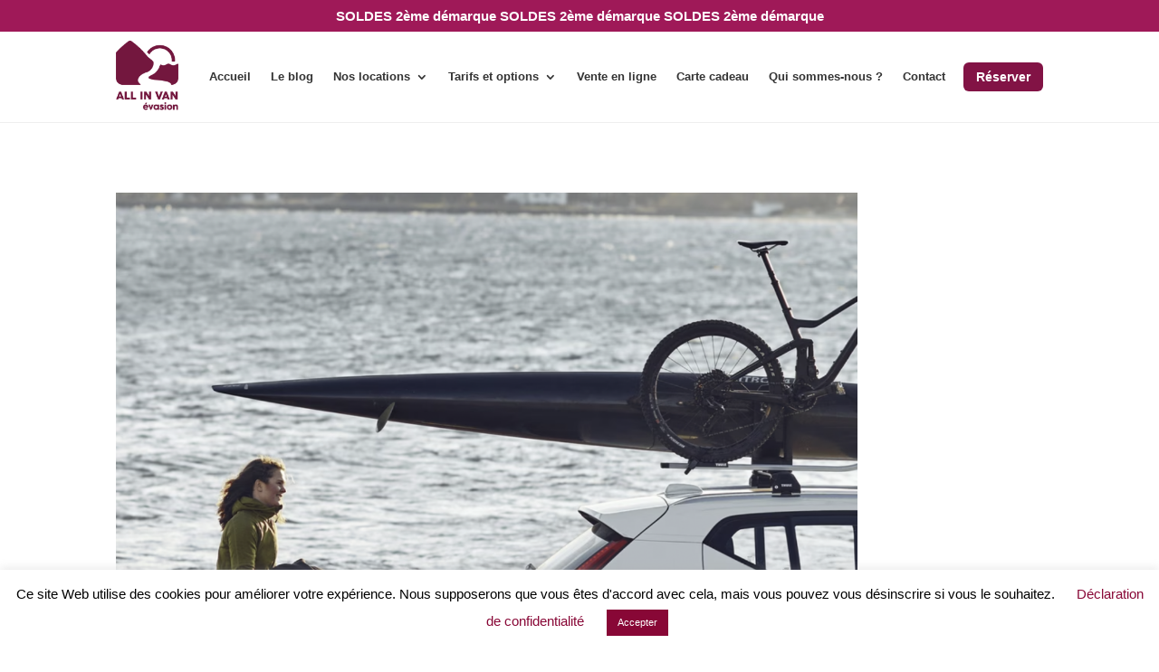

--- FILE ---
content_type: text/html; charset=UTF-8
request_url: https://all-in-van-evasion.com/location-coffre-de-voiture/
body_size: 32807
content:
<!DOCTYPE html>
<html lang="fr-FR">
<head>
	<meta charset="UTF-8" />
<meta http-equiv="X-UA-Compatible" content="IE=edge">
	<link rel="pingback" href="https://all-in-van-evasion.com/xmlrpc.php" />

	<script type="text/javascript">
		document.documentElement.className = 'js';
	</script>
	
	<meta name='robots' content='index, follow, max-image-preview:large, max-snippet:-1, max-video-preview:-1' />

	<!-- This site is optimized with the Yoast SEO plugin v26.8 - https://yoast.com/product/yoast-seo-wordpress/ -->
	<title>LOCATION COFFRE DE VOITURE - ALL IN VAN évasion</title>
	<link rel="canonical" href="https://all-in-van-evasion.com/location-coffre-de-voiture/" />
	<meta property="og:locale" content="fr_FR" />
	<meta property="og:type" content="article" />
	<meta property="og:title" content="LOCATION COFFRE DE VOITURE - ALL IN VAN évasion" />
	<meta property="og:description" content="Coffre arrière au design moderne et à l&rsquo;aérodynamisme inégalé Thule Arcos offre un énorme espace de rangement à l&rsquo;arrière de la voiture, ce qui laisse le toit libre pour diminuer la résistance au vent ou transporter d&rsquo;autres charges. Avec son design moderne et épuré, sa forme aérodynamique en aile, Thule Arcos apparaît comme le prolongement [&hellip;]" />
	<meta property="og:url" content="https://all-in-van-evasion.com/location-coffre-de-voiture/" />
	<meta property="og:site_name" content="ALL IN VAN évasion" />
	<meta property="article:publisher" content="https://www.facebook.com/allinvanevasion" />
	<meta property="article:published_time" content="2023-11-08T07:27:05+00:00" />
	<meta property="article:modified_time" content="2023-11-08T07:31:37+00:00" />
	<meta property="og:image" content="https://all-in-van-evasion.com/wp-content/uploads/2023/11/Capture-decran-2023-11-08-a-08.10.09-1024x895.png" />
	<meta property="og:image:width" content="1024" />
	<meta property="og:image:height" content="895" />
	<meta property="og:image:type" content="image/png" />
	<meta name="author" content="Emmanuel Carlod" />
	<meta name="twitter:card" content="summary_large_image" />
	<meta name="twitter:label1" content="Écrit par" />
	<meta name="twitter:data1" content="Emmanuel Carlod" />
	<meta name="twitter:label2" content="Durée de lecture estimée" />
	<meta name="twitter:data2" content="1 minute" />
	<script type="application/ld+json" class="yoast-schema-graph">{"@context":"https://schema.org","@graph":[{"@type":"Article","@id":"https://all-in-van-evasion.com/location-coffre-de-voiture/#article","isPartOf":{"@id":"https://all-in-van-evasion.com/location-coffre-de-voiture/"},"author":{"name":"Emmanuel Carlod","@id":"https://all-in-van-evasion.com/#/schema/person/2a36ee650f0e8f76f9763c6848f664e2"},"headline":"LOCATION COFFRE DE VOITURE","datePublished":"2023-11-08T07:27:05+00:00","dateModified":"2023-11-08T07:31:37+00:00","mainEntityOfPage":{"@id":"https://all-in-van-evasion.com/location-coffre-de-voiture/"},"wordCount":184,"commentCount":0,"publisher":{"@id":"https://all-in-van-evasion.com/#organization"},"image":{"@id":"https://all-in-van-evasion.com/location-coffre-de-voiture/#primaryimage"},"thumbnailUrl":"https://all-in-van-evasion.com/wp-content/uploads/2023/11/Capture-decran-2023-11-08-a-08.10.09.png","articleSection":["Nos nouveautés"],"inLanguage":"fr-FR","potentialAction":[{"@type":"CommentAction","name":"Comment","target":["https://all-in-van-evasion.com/location-coffre-de-voiture/#respond"]}]},{"@type":"WebPage","@id":"https://all-in-van-evasion.com/location-coffre-de-voiture/","url":"https://all-in-van-evasion.com/location-coffre-de-voiture/","name":"LOCATION COFFRE DE VOITURE - ALL IN VAN évasion","isPartOf":{"@id":"https://all-in-van-evasion.com/#website"},"primaryImageOfPage":{"@id":"https://all-in-van-evasion.com/location-coffre-de-voiture/#primaryimage"},"image":{"@id":"https://all-in-van-evasion.com/location-coffre-de-voiture/#primaryimage"},"thumbnailUrl":"https://all-in-van-evasion.com/wp-content/uploads/2023/11/Capture-decran-2023-11-08-a-08.10.09.png","datePublished":"2023-11-08T07:27:05+00:00","dateModified":"2023-11-08T07:31:37+00:00","breadcrumb":{"@id":"https://all-in-van-evasion.com/location-coffre-de-voiture/#breadcrumb"},"inLanguage":"fr-FR","potentialAction":[{"@type":"ReadAction","target":["https://all-in-van-evasion.com/location-coffre-de-voiture/"]}]},{"@type":"ImageObject","inLanguage":"fr-FR","@id":"https://all-in-van-evasion.com/location-coffre-de-voiture/#primaryimage","url":"https://all-in-van-evasion.com/wp-content/uploads/2023/11/Capture-decran-2023-11-08-a-08.10.09.png","contentUrl":"https://all-in-van-evasion.com/wp-content/uploads/2023/11/Capture-decran-2023-11-08-a-08.10.09.png","width":1476,"height":1290},{"@type":"BreadcrumbList","@id":"https://all-in-van-evasion.com/location-coffre-de-voiture/#breadcrumb","itemListElement":[{"@type":"ListItem","position":1,"name":"Accueil","item":"https://all-in-van-evasion.com/"},{"@type":"ListItem","position":2,"name":"LOCATION COFFRE DE VOITURE"}]},{"@type":"WebSite","@id":"https://all-in-van-evasion.com/#website","url":"https://all-in-van-evasion.com/","name":"ALL IN VAN évasion","description":"Location camping car fourgons aménagés mini caravanes location et vente tentes de toit THULE","publisher":{"@id":"https://all-in-van-evasion.com/#organization"},"potentialAction":[{"@type":"SearchAction","target":{"@type":"EntryPoint","urlTemplate":"https://all-in-van-evasion.com/?s={search_term_string}"},"query-input":{"@type":"PropertyValueSpecification","valueRequired":true,"valueName":"search_term_string"}}],"inLanguage":"fr-FR"},{"@type":"Organization","@id":"https://all-in-van-evasion.com/#organization","name":"ALL IN VAN évasion®","url":"https://all-in-van-evasion.com/","logo":{"@type":"ImageObject","inLanguage":"fr-FR","@id":"https://all-in-van-evasion.com/#/schema/logo/image/","url":"https://all-in-van-evasion.com/wp-content/uploads/2023/02/Logo.png","contentUrl":"https://all-in-van-evasion.com/wp-content/uploads/2023/02/Logo.png","width":928,"height":1034,"caption":"ALL IN VAN évasion®"},"image":{"@id":"https://all-in-van-evasion.com/#/schema/logo/image/"},"sameAs":["https://www.facebook.com/allinvanevasion","https://www.youtube.com/channel/UCgS0YH0nL4DHXACNDfWqWXg","https://www.instagram.com/allinvanevasion/"]},{"@type":"Person","@id":"https://all-in-van-evasion.com/#/schema/person/2a36ee650f0e8f76f9763c6848f664e2","name":"Emmanuel Carlod","image":{"@type":"ImageObject","inLanguage":"fr-FR","@id":"https://all-in-van-evasion.com/#/schema/person/image/","url":"https://secure.gravatar.com/avatar/4098962e87ae694ba0be9dd28b6fad8f4b68559c30b8fe647bde929540e624d3?s=96&d=mm&r=g","contentUrl":"https://secure.gravatar.com/avatar/4098962e87ae694ba0be9dd28b6fad8f4b68559c30b8fe647bde929540e624d3?s=96&d=mm&r=g","caption":"Emmanuel Carlod"},"url":"https://all-in-van-evasion.com/author/emmanuelcarlod/"}]}</script>
	<!-- / Yoast SEO plugin. -->


<link rel='dns-prefetch' href='//www.googletagmanager.com' />
<link rel="alternate" type="application/rss+xml" title="ALL IN VAN évasion &raquo; Flux" href="https://all-in-van-evasion.com/feed/" />
<link rel="alternate" type="application/rss+xml" title="ALL IN VAN évasion &raquo; Flux des commentaires" href="https://all-in-van-evasion.com/comments/feed/" />
<link rel="alternate" type="application/rss+xml" title="ALL IN VAN évasion &raquo; LOCATION COFFRE DE VOITURE Flux des commentaires" href="https://all-in-van-evasion.com/location-coffre-de-voiture/feed/" />
<link rel="alternate" title="oEmbed (JSON)" type="application/json+oembed" href="https://all-in-van-evasion.com/wp-json/oembed/1.0/embed?url=https%3A%2F%2Fall-in-van-evasion.com%2Flocation-coffre-de-voiture%2F" />
<link rel="alternate" title="oEmbed (XML)" type="text/xml+oembed" href="https://all-in-van-evasion.com/wp-json/oembed/1.0/embed?url=https%3A%2F%2Fall-in-van-evasion.com%2Flocation-coffre-de-voiture%2F&#038;format=xml" />
<meta content="Divi Enfant v.1.0" name="generator"/><link rel='stylesheet' id='wcmultishipping-checkout-pickup-points-block-css' href='https://all-in-van-evasion.com/wp-content/plugins/wc-multishipping/inc/woocommerce_block/style-index.css' type='text/css' media='all' />
<link rel='stylesheet' id='wcmultishipping-blocks-integration-css' href='https://all-in-van-evasion.com/wp-content/plugins/wc-multishipping/inc/woocommerce_block/style-index.css' type='text/css' media='all' />
<link rel='stylesheet' id='dashicons-css' href='https://all-in-van-evasion.com/wp-includes/css/dashicons.min.css' type='text/css' media='all' />
<link rel='stylesheet' id='menu-icons-extra-css' href='https://all-in-van-evasion.com/wp-content/plugins/menu-icons/css/extra.min.css' type='text/css' media='all' />
<style id='wp-emoji-styles-inline-css' type='text/css'>

	img.wp-smiley, img.emoji {
		display: inline !important;
		border: none !important;
		box-shadow: none !important;
		height: 1em !important;
		width: 1em !important;
		margin: 0 0.07em !important;
		vertical-align: -0.1em !important;
		background: none !important;
		padding: 0 !important;
	}
/*# sourceURL=wp-emoji-styles-inline-css */
</style>
<link rel='stylesheet' id='wp-block-library-css' href='https://all-in-van-evasion.com/wp-includes/css/dist/block-library/style.min.css' type='text/css' media='all' />
<style id='wp-block-embed-inline-css' type='text/css'>
.wp-block-embed.alignleft,.wp-block-embed.alignright,.wp-block[data-align=left]>[data-type="core/embed"],.wp-block[data-align=right]>[data-type="core/embed"]{max-width:360px;width:100%}.wp-block-embed.alignleft .wp-block-embed__wrapper,.wp-block-embed.alignright .wp-block-embed__wrapper,.wp-block[data-align=left]>[data-type="core/embed"] .wp-block-embed__wrapper,.wp-block[data-align=right]>[data-type="core/embed"] .wp-block-embed__wrapper{min-width:280px}.wp-block-cover .wp-block-embed{min-height:240px;min-width:320px}.wp-block-embed{overflow-wrap:break-word}.wp-block-embed :where(figcaption){margin-bottom:1em;margin-top:.5em}.wp-block-embed iframe{max-width:100%}.wp-block-embed__wrapper{position:relative}.wp-embed-responsive .wp-has-aspect-ratio .wp-block-embed__wrapper:before{content:"";display:block;padding-top:50%}.wp-embed-responsive .wp-has-aspect-ratio iframe{bottom:0;height:100%;left:0;position:absolute;right:0;top:0;width:100%}.wp-embed-responsive .wp-embed-aspect-21-9 .wp-block-embed__wrapper:before{padding-top:42.85%}.wp-embed-responsive .wp-embed-aspect-18-9 .wp-block-embed__wrapper:before{padding-top:50%}.wp-embed-responsive .wp-embed-aspect-16-9 .wp-block-embed__wrapper:before{padding-top:56.25%}.wp-embed-responsive .wp-embed-aspect-4-3 .wp-block-embed__wrapper:before{padding-top:75%}.wp-embed-responsive .wp-embed-aspect-1-1 .wp-block-embed__wrapper:before{padding-top:100%}.wp-embed-responsive .wp-embed-aspect-9-16 .wp-block-embed__wrapper:before{padding-top:177.77%}.wp-embed-responsive .wp-embed-aspect-1-2 .wp-block-embed__wrapper:before{padding-top:200%}
/*# sourceURL=https://all-in-van-evasion.com/wp-includes/blocks/embed/style.min.css */
</style>
<style id='wp-block-embed-theme-inline-css' type='text/css'>
.wp-block-embed :where(figcaption){color:#555;font-size:13px;text-align:center}.is-dark-theme .wp-block-embed :where(figcaption){color:#ffffffa6}.wp-block-embed{margin:0 0 1em}
/*# sourceURL=https://all-in-van-evasion.com/wp-includes/blocks/embed/theme.min.css */
</style>
<style id='global-styles-inline-css' type='text/css'>
:root{--wp--preset--aspect-ratio--square: 1;--wp--preset--aspect-ratio--4-3: 4/3;--wp--preset--aspect-ratio--3-4: 3/4;--wp--preset--aspect-ratio--3-2: 3/2;--wp--preset--aspect-ratio--2-3: 2/3;--wp--preset--aspect-ratio--16-9: 16/9;--wp--preset--aspect-ratio--9-16: 9/16;--wp--preset--color--black: #000000;--wp--preset--color--cyan-bluish-gray: #abb8c3;--wp--preset--color--white: #ffffff;--wp--preset--color--pale-pink: #f78da7;--wp--preset--color--vivid-red: #cf2e2e;--wp--preset--color--luminous-vivid-orange: #ff6900;--wp--preset--color--luminous-vivid-amber: #fcb900;--wp--preset--color--light-green-cyan: #7bdcb5;--wp--preset--color--vivid-green-cyan: #00d084;--wp--preset--color--pale-cyan-blue: #8ed1fc;--wp--preset--color--vivid-cyan-blue: #0693e3;--wp--preset--color--vivid-purple: #9b51e0;--wp--preset--gradient--vivid-cyan-blue-to-vivid-purple: linear-gradient(135deg,rgb(6,147,227) 0%,rgb(155,81,224) 100%);--wp--preset--gradient--light-green-cyan-to-vivid-green-cyan: linear-gradient(135deg,rgb(122,220,180) 0%,rgb(0,208,130) 100%);--wp--preset--gradient--luminous-vivid-amber-to-luminous-vivid-orange: linear-gradient(135deg,rgb(252,185,0) 0%,rgb(255,105,0) 100%);--wp--preset--gradient--luminous-vivid-orange-to-vivid-red: linear-gradient(135deg,rgb(255,105,0) 0%,rgb(207,46,46) 100%);--wp--preset--gradient--very-light-gray-to-cyan-bluish-gray: linear-gradient(135deg,rgb(238,238,238) 0%,rgb(169,184,195) 100%);--wp--preset--gradient--cool-to-warm-spectrum: linear-gradient(135deg,rgb(74,234,220) 0%,rgb(151,120,209) 20%,rgb(207,42,186) 40%,rgb(238,44,130) 60%,rgb(251,105,98) 80%,rgb(254,248,76) 100%);--wp--preset--gradient--blush-light-purple: linear-gradient(135deg,rgb(255,206,236) 0%,rgb(152,150,240) 100%);--wp--preset--gradient--blush-bordeaux: linear-gradient(135deg,rgb(254,205,165) 0%,rgb(254,45,45) 50%,rgb(107,0,62) 100%);--wp--preset--gradient--luminous-dusk: linear-gradient(135deg,rgb(255,203,112) 0%,rgb(199,81,192) 50%,rgb(65,88,208) 100%);--wp--preset--gradient--pale-ocean: linear-gradient(135deg,rgb(255,245,203) 0%,rgb(182,227,212) 50%,rgb(51,167,181) 100%);--wp--preset--gradient--electric-grass: linear-gradient(135deg,rgb(202,248,128) 0%,rgb(113,206,126) 100%);--wp--preset--gradient--midnight: linear-gradient(135deg,rgb(2,3,129) 0%,rgb(40,116,252) 100%);--wp--preset--font-size--small: 13px;--wp--preset--font-size--medium: 20px;--wp--preset--font-size--large: 36px;--wp--preset--font-size--x-large: 42px;--wp--preset--spacing--20: 0.44rem;--wp--preset--spacing--30: 0.67rem;--wp--preset--spacing--40: 1rem;--wp--preset--spacing--50: 1.5rem;--wp--preset--spacing--60: 2.25rem;--wp--preset--spacing--70: 3.38rem;--wp--preset--spacing--80: 5.06rem;--wp--preset--shadow--natural: 6px 6px 9px rgba(0, 0, 0, 0.2);--wp--preset--shadow--deep: 12px 12px 50px rgba(0, 0, 0, 0.4);--wp--preset--shadow--sharp: 6px 6px 0px rgba(0, 0, 0, 0.2);--wp--preset--shadow--outlined: 6px 6px 0px -3px rgb(255, 255, 255), 6px 6px rgb(0, 0, 0);--wp--preset--shadow--crisp: 6px 6px 0px rgb(0, 0, 0);}:root { --wp--style--global--content-size: 823px;--wp--style--global--wide-size: 1080px; }:where(body) { margin: 0; }.wp-site-blocks > .alignleft { float: left; margin-right: 2em; }.wp-site-blocks > .alignright { float: right; margin-left: 2em; }.wp-site-blocks > .aligncenter { justify-content: center; margin-left: auto; margin-right: auto; }:where(.is-layout-flex){gap: 0.5em;}:where(.is-layout-grid){gap: 0.5em;}.is-layout-flow > .alignleft{float: left;margin-inline-start: 0;margin-inline-end: 2em;}.is-layout-flow > .alignright{float: right;margin-inline-start: 2em;margin-inline-end: 0;}.is-layout-flow > .aligncenter{margin-left: auto !important;margin-right: auto !important;}.is-layout-constrained > .alignleft{float: left;margin-inline-start: 0;margin-inline-end: 2em;}.is-layout-constrained > .alignright{float: right;margin-inline-start: 2em;margin-inline-end: 0;}.is-layout-constrained > .aligncenter{margin-left: auto !important;margin-right: auto !important;}.is-layout-constrained > :where(:not(.alignleft):not(.alignright):not(.alignfull)){max-width: var(--wp--style--global--content-size);margin-left: auto !important;margin-right: auto !important;}.is-layout-constrained > .alignwide{max-width: var(--wp--style--global--wide-size);}body .is-layout-flex{display: flex;}.is-layout-flex{flex-wrap: wrap;align-items: center;}.is-layout-flex > :is(*, div){margin: 0;}body .is-layout-grid{display: grid;}.is-layout-grid > :is(*, div){margin: 0;}body{padding-top: 0px;padding-right: 0px;padding-bottom: 0px;padding-left: 0px;}:root :where(.wp-element-button, .wp-block-button__link){background-color: #32373c;border-width: 0;color: #fff;font-family: inherit;font-size: inherit;font-style: inherit;font-weight: inherit;letter-spacing: inherit;line-height: inherit;padding-top: calc(0.667em + 2px);padding-right: calc(1.333em + 2px);padding-bottom: calc(0.667em + 2px);padding-left: calc(1.333em + 2px);text-decoration: none;text-transform: inherit;}.has-black-color{color: var(--wp--preset--color--black) !important;}.has-cyan-bluish-gray-color{color: var(--wp--preset--color--cyan-bluish-gray) !important;}.has-white-color{color: var(--wp--preset--color--white) !important;}.has-pale-pink-color{color: var(--wp--preset--color--pale-pink) !important;}.has-vivid-red-color{color: var(--wp--preset--color--vivid-red) !important;}.has-luminous-vivid-orange-color{color: var(--wp--preset--color--luminous-vivid-orange) !important;}.has-luminous-vivid-amber-color{color: var(--wp--preset--color--luminous-vivid-amber) !important;}.has-light-green-cyan-color{color: var(--wp--preset--color--light-green-cyan) !important;}.has-vivid-green-cyan-color{color: var(--wp--preset--color--vivid-green-cyan) !important;}.has-pale-cyan-blue-color{color: var(--wp--preset--color--pale-cyan-blue) !important;}.has-vivid-cyan-blue-color{color: var(--wp--preset--color--vivid-cyan-blue) !important;}.has-vivid-purple-color{color: var(--wp--preset--color--vivid-purple) !important;}.has-black-background-color{background-color: var(--wp--preset--color--black) !important;}.has-cyan-bluish-gray-background-color{background-color: var(--wp--preset--color--cyan-bluish-gray) !important;}.has-white-background-color{background-color: var(--wp--preset--color--white) !important;}.has-pale-pink-background-color{background-color: var(--wp--preset--color--pale-pink) !important;}.has-vivid-red-background-color{background-color: var(--wp--preset--color--vivid-red) !important;}.has-luminous-vivid-orange-background-color{background-color: var(--wp--preset--color--luminous-vivid-orange) !important;}.has-luminous-vivid-amber-background-color{background-color: var(--wp--preset--color--luminous-vivid-amber) !important;}.has-light-green-cyan-background-color{background-color: var(--wp--preset--color--light-green-cyan) !important;}.has-vivid-green-cyan-background-color{background-color: var(--wp--preset--color--vivid-green-cyan) !important;}.has-pale-cyan-blue-background-color{background-color: var(--wp--preset--color--pale-cyan-blue) !important;}.has-vivid-cyan-blue-background-color{background-color: var(--wp--preset--color--vivid-cyan-blue) !important;}.has-vivid-purple-background-color{background-color: var(--wp--preset--color--vivid-purple) !important;}.has-black-border-color{border-color: var(--wp--preset--color--black) !important;}.has-cyan-bluish-gray-border-color{border-color: var(--wp--preset--color--cyan-bluish-gray) !important;}.has-white-border-color{border-color: var(--wp--preset--color--white) !important;}.has-pale-pink-border-color{border-color: var(--wp--preset--color--pale-pink) !important;}.has-vivid-red-border-color{border-color: var(--wp--preset--color--vivid-red) !important;}.has-luminous-vivid-orange-border-color{border-color: var(--wp--preset--color--luminous-vivid-orange) !important;}.has-luminous-vivid-amber-border-color{border-color: var(--wp--preset--color--luminous-vivid-amber) !important;}.has-light-green-cyan-border-color{border-color: var(--wp--preset--color--light-green-cyan) !important;}.has-vivid-green-cyan-border-color{border-color: var(--wp--preset--color--vivid-green-cyan) !important;}.has-pale-cyan-blue-border-color{border-color: var(--wp--preset--color--pale-cyan-blue) !important;}.has-vivid-cyan-blue-border-color{border-color: var(--wp--preset--color--vivid-cyan-blue) !important;}.has-vivid-purple-border-color{border-color: var(--wp--preset--color--vivid-purple) !important;}.has-vivid-cyan-blue-to-vivid-purple-gradient-background{background: var(--wp--preset--gradient--vivid-cyan-blue-to-vivid-purple) !important;}.has-light-green-cyan-to-vivid-green-cyan-gradient-background{background: var(--wp--preset--gradient--light-green-cyan-to-vivid-green-cyan) !important;}.has-luminous-vivid-amber-to-luminous-vivid-orange-gradient-background{background: var(--wp--preset--gradient--luminous-vivid-amber-to-luminous-vivid-orange) !important;}.has-luminous-vivid-orange-to-vivid-red-gradient-background{background: var(--wp--preset--gradient--luminous-vivid-orange-to-vivid-red) !important;}.has-very-light-gray-to-cyan-bluish-gray-gradient-background{background: var(--wp--preset--gradient--very-light-gray-to-cyan-bluish-gray) !important;}.has-cool-to-warm-spectrum-gradient-background{background: var(--wp--preset--gradient--cool-to-warm-spectrum) !important;}.has-blush-light-purple-gradient-background{background: var(--wp--preset--gradient--blush-light-purple) !important;}.has-blush-bordeaux-gradient-background{background: var(--wp--preset--gradient--blush-bordeaux) !important;}.has-luminous-dusk-gradient-background{background: var(--wp--preset--gradient--luminous-dusk) !important;}.has-pale-ocean-gradient-background{background: var(--wp--preset--gradient--pale-ocean) !important;}.has-electric-grass-gradient-background{background: var(--wp--preset--gradient--electric-grass) !important;}.has-midnight-gradient-background{background: var(--wp--preset--gradient--midnight) !important;}.has-small-font-size{font-size: var(--wp--preset--font-size--small) !important;}.has-medium-font-size{font-size: var(--wp--preset--font-size--medium) !important;}.has-large-font-size{font-size: var(--wp--preset--font-size--large) !important;}.has-x-large-font-size{font-size: var(--wp--preset--font-size--x-large) !important;}
/*# sourceURL=global-styles-inline-css */
</style>

<link rel='stylesheet' id='wc-gift-cards-blocks-integration-css' href='https://all-in-van-evasion.com/wp-content/plugins/woocommerce-gift-cards/assets/dist/frontend/blocks.css' type='text/css' media='all' />
<link rel='stylesheet' id='cookie-law-info-css' href='https://all-in-van-evasion.com/wp-content/plugins/cookie-law-info/legacy/public/css/cookie-law-info-public.css' type='text/css' media='all' />
<link rel='stylesheet' id='cookie-law-info-gdpr-css' href='https://all-in-van-evasion.com/wp-content/plugins/cookie-law-info/legacy/public/css/cookie-law-info-gdpr.css' type='text/css' media='all' />
<link rel='stylesheet' id='hb-front-end-style-selectize-css' href='https://all-in-van-evasion.com/wp-content/plugins/hbook/front-end/css/selectize.default.css' type='text/css' media='all' />
<link rel='stylesheet' id='hb-front-end-style-css' href='https://all-in-van-evasion.com/wp-content/plugins/hbook/front-end/css/hbook.css' type='text/css' media='all' />
<link rel='stylesheet' id='woocommerce-layout-css' href='https://all-in-van-evasion.com/wp-content/plugins/woocommerce/assets/css/woocommerce-layout.css' type='text/css' media='all' />
<link rel='stylesheet' id='woocommerce-smallscreen-css' href='https://all-in-van-evasion.com/wp-content/plugins/woocommerce/assets/css/woocommerce-smallscreen.css' type='text/css' media='only screen and (max-width: 768px)' />
<link rel='stylesheet' id='woocommerce-general-css' href='https://all-in-van-evasion.com/wp-content/plugins/woocommerce/assets/css/woocommerce.css' type='text/css' media='all' />
<style id='woocommerce-inline-inline-css' type='text/css'>
.woocommerce form .form-row .required { visibility: visible; }
/*# sourceURL=woocommerce-inline-inline-css */
</style>
<link rel='stylesheet' id='wc-gc-css-css' href='https://all-in-van-evasion.com/wp-content/plugins/woocommerce-gift-cards/assets/css/frontend/woocommerce.css' type='text/css' media='all' />
<link rel='stylesheet' id='rtwpvg-slider-css' href='https://all-in-van-evasion.com/wp-content/plugins/woo-product-variation-gallery/assets/css/slick.min.css' type='text/css' media='all' />
<link rel='stylesheet' id='rtwpvg-css' href='https://all-in-van-evasion.com/wp-content/plugins/woo-product-variation-gallery/assets/css/slick-rtwpvg.min.css' type='text/css' media='all' />
<style id='rtwpvg-inline-css' type='text/css'>
		
			:root {
				--rtwpvg-thumbnail-gap: 0px;
				--rtwpvg-gallery-margin-bottom: 30px;
			}
							.rtwpvg-images .rtwpvg-wrapper.loading-rtwpvg::after {
					background: url('https://all-in-van-evasion.com/wp-content/plugins/woo-product-variation-gallery/assets/images/ajax-loader.gif') no-repeat center center;;
				}
						/* Large Screen / Default Width */
			.rtwpvg-images {
				max-width: 100%;
				width: 100%;
				float: none;
			}

			/* MD, Desktops */
			
			/* SM Devices, Tablets */
						@media only screen and (max-width: 768px) {
				.rtwpvg-images {
					max-width: 100% !important;
				}
			}

			
			/* XSM Devices, Phones */
						@media only screen and (max-width: 480px) {
				.rtwpvg-images {
					max-width: 100% !important;
				}
			}
			
					
		
/*# sourceURL=rtwpvg-inline-css */
</style>
<link rel='stylesheet' id='woo-variation-swatches-css' href='https://all-in-van-evasion.com/wp-content/plugins/woo-variation-swatches/assets/css/frontend.min.css' type='text/css' media='all' />
<style id='woo-variation-swatches-inline-css' type='text/css'>
:root {
--wvs-tick:url("data:image/svg+xml;utf8,%3Csvg filter='drop-shadow(0px 0px 2px rgb(0 0 0 / .8))' xmlns='http://www.w3.org/2000/svg'  viewBox='0 0 30 30'%3E%3Cpath fill='none' stroke='%23ffffff' stroke-linecap='round' stroke-linejoin='round' stroke-width='4' d='M4 16L11 23 27 7'/%3E%3C/svg%3E");

--wvs-cross:url("data:image/svg+xml;utf8,%3Csvg filter='drop-shadow(0px 0px 5px rgb(255 255 255 / .6))' xmlns='http://www.w3.org/2000/svg' width='72px' height='72px' viewBox='0 0 24 24'%3E%3Cpath fill='none' stroke='%23ff0000' stroke-linecap='round' stroke-width='0.6' d='M5 5L19 19M19 5L5 19'/%3E%3C/svg%3E");
--wvs-single-product-item-width:40px;
--wvs-single-product-item-height:40px;
--wvs-single-product-item-font-size:16px}
/*# sourceURL=woo-variation-swatches-inline-css */
</style>
<link rel='stylesheet' id='jquery-lazyloadxt-spinner-css-css' href='//all-in-van-evasion.com/wp-content/plugins/a3-lazy-load/assets/css/jquery.lazyloadxt.spinner.css' type='text/css' media='all' />
<link rel='stylesheet' id='cartpops-frontend-css' href='https://all-in-van-evasion.com/wp-content/plugins/cartpops/public/dist/css/frontend.min.css' type='text/css' media='all' />
<style id='cartpops-frontend-inline-css' type='text/css'>
:root {
		--color-cpops-text-primary: #26180a;
		--color-cpops-text-secondary: #464646;
		--color-cpops-text-tertiary: #7a7a7a;
		--color-cpops-accent-color: #6f23e1;
		--color-cpops-overlay-background: rgba(0, 0, 0, 0.887);
		--color-cpops-background-primary: #ffffff;
		--color-cpops-background-secondary: #f7f3fb;
		--color-cpops-button-primary-background: #9f1958;
		--color-cpops-button-primary-text: #ffffff;
		--color-cpops-button-secondary-background: #f7f3fb;
		--color-cpops-button-secondary-text: #26180a;
		--color-cpops-button-quantity-background: #f7f3fb;
		--color-cpops-button-quantity-text: #26180a;
		--color-cpops-input-quantity-background: #ffffff;
		--color-cpops-input-quantity-border: #f7f3fb;
		--color-cpops-input-quantity-text: #26180a;
		--color-cpops-input-field-background: #ffffff;
		--color-cpops-input-field-text: #26180a;
		--color-cpops-border-color: #eaeaec;
		--color-cpops-recommendations-plus-btn-text: #000000;
		--color-cpops-recommendations-plus-btn-background: #e7e8ea;
		--color-cpops-drawer-recommendations-background: #6f23e1;
		--color-cpops-drawer-recommendations-border: #6f23e1;
		--color-cpops-drawer-recommendations-text: #6f23e1;
		--color-cpops-popup-recommendations-background: #f7f3fb;
		--color-cpops-popup-recommendations-text: #26180a;
		--color-cpops-slider-pagination-bullet-active: #6f23e1;
		--color-cpops-slider-pagination-bullet: #6f23e1;
		--color-cpops-floating-cart-launcher-color: #ffffff;
		--color-cpops-floating-cart-launcher-background: #000000;
		--color-cpops-floating-cart-launcher-indicator-text: #ffffff;
		--color-cpops-floating-cart-launcher-indicator-background: #9f1958;
		--color-cpops-cart-launcher-background: rgba(255, 255, 255, 0);
		--color-cpops-cart-launcher-text: #ffffff;
		--color-cpops-cart-launcher-bubble-background: #ffffff;
		--color-cpops-cart-launcher-bubble-text: #444444;
		--color-cpops-close-color: #464646;
		--color-cpops-remove-color: #464646;
		--color-cpops-free-shipping-meter-background: #f7f3fb;
		--color-cpops-free-shipping-meter-background-active: #25a418;
		--color-cpops-state-success: #24a317;
		--color-cpops-state-warning: #ffdd57;
		--color-cpops-state-danger: #f14668;
		--cpops-animation-duration: 300ms;
		--cpops-width-drawer-desktop: 500px;
		--cpops-width-drawer-mobile: 80%;
		--cpops-white-space-text: break;
		
				--cpops-border-radius: 6px;
			}
/*# sourceURL=cartpops-frontend-inline-css */
</style>
<link rel='stylesheet' id='sib-front-css-css' href='https://all-in-van-evasion.com/wp-content/plugins/mailin/css/mailin-front.css' type='text/css' media='all' />
<link rel='stylesheet' id='divi-style-parent-css' href='https://all-in-van-evasion.com/wp-content/themes/Divi/style-static.min.css' type='text/css' media='all' />
<link rel='stylesheet' id='divi-style-css' href='https://all-in-van-evasion.com/wp-content/themes/Divi-the%CC%80me-enfant/style.css' type='text/css' media='all' />
<link rel='stylesheet' id='wp-block-heading-css' href='https://all-in-van-evasion.com/wp-includes/blocks/heading/style.min.css' type='text/css' media='all' />
<link rel='stylesheet' id='wp-block-paragraph-css' href='https://all-in-van-evasion.com/wp-includes/blocks/paragraph/style.min.css' type='text/css' media='all' />
<script type="text/javascript" src="https://all-in-van-evasion.com/wp-includes/js/jquery/jquery.min.js" id="jquery-core-js"></script>
<script type="text/javascript" src="https://all-in-van-evasion.com/wp-includes/js/jquery/jquery-migrate.min.js" id="jquery-migrate-js"></script>
<script type="text/javascript" id="jquery-js-after">
/* <![CDATA[ */
if (typeof (window.wpfReadyList) == "undefined") {
			var v = jQuery.fn.jquery;
			if (v && parseInt(v) >= 3 && window.self === window.top) {
				var readyList=[];
				window.originalReadyMethod = jQuery.fn.ready;
				jQuery.fn.ready = function(){
					if(arguments.length && arguments.length > 0 && typeof arguments[0] === "function") {
						readyList.push({"c": this, "a": arguments});
					}
					return window.originalReadyMethod.apply( this, arguments );
				};
				window.wpfReadyList = readyList;
			}}
//# sourceURL=jquery-js-after
/* ]]> */
</script>
<script type="text/javascript" id="cookie-law-info-js-extra">
/* <![CDATA[ */
var Cli_Data = {"nn_cookie_ids":[],"cookielist":[],"non_necessary_cookies":[],"ccpaEnabled":"","ccpaRegionBased":"","ccpaBarEnabled":"","strictlyEnabled":["necessary","obligatoire"],"ccpaType":"gdpr","js_blocking":"","custom_integration":"","triggerDomRefresh":"","secure_cookies":""};
var cli_cookiebar_settings = {"animate_speed_hide":"500","animate_speed_show":"500","background":"#ffffff","border":"#b1a6a6c2","border_on":"","button_1_button_colour":"#880736","button_1_button_hover":"#6d062b","button_1_link_colour":"#fff","button_1_as_button":"1","button_1_new_win":"","button_2_button_colour":"#333","button_2_button_hover":"#292929","button_2_link_colour":"#000000","button_2_as_button":"","button_2_hidebar":"","button_3_button_colour":"#000","button_3_button_hover":"#000000","button_3_link_colour":"#fff","button_3_as_button":"1","button_3_new_win":"","button_4_button_colour":"#000","button_4_button_hover":"#000000","button_4_link_colour":"#880736","button_4_as_button":"","button_7_button_colour":"#61a229","button_7_button_hover":"#4e8221","button_7_link_colour":"#fff","button_7_as_button":"1","button_7_new_win":"","font_family":"inherit","header_fix":"","notify_animate_hide":"1","notify_animate_show":"","notify_div_id":"#cookie-law-info-bar","notify_position_horizontal":"right","notify_position_vertical":"bottom","scroll_close":"","scroll_close_reload":"","accept_close_reload":"","reject_close_reload":"","showagain_tab":"","showagain_background":"#fff","showagain_border":"#000","showagain_div_id":"#cookie-law-info-again","showagain_x_position":"100px","text":"#000","show_once_yn":"","show_once":"10000","logging_on":"","as_popup":"","popup_overlay":"1","bar_heading_text":"","cookie_bar_as":"banner","popup_showagain_position":"bottom-right","widget_position":"right"};
var log_object = {"ajax_url":"https://all-in-van-evasion.com/wp-admin/admin-ajax.php"};
//# sourceURL=cookie-law-info-js-extra
/* ]]> */
</script>
<script type="text/javascript" src="https://all-in-van-evasion.com/wp-content/plugins/cookie-law-info/legacy/public/js/cookie-law-info-public.js" id="cookie-law-info-js"></script>
<script type="text/javascript" src="https://all-in-van-evasion.com/wp-content/plugins/woocommerce/assets/js/jquery-blockui/jquery.blockUI.min.js" id="wc-jquery-blockui-js" data-wp-strategy="defer"></script>
<script type="text/javascript" id="wc-add-to-cart-js-extra">
/* <![CDATA[ */
var wc_add_to_cart_params = {"ajax_url":"/wp-admin/admin-ajax.php","wc_ajax_url":"/?wc-ajax=%%endpoint%%","i18n_view_cart":"Voir le panier","cart_url":"https://all-in-van-evasion.com/panier/","is_cart":"","cart_redirect_after_add":"no"};
//# sourceURL=wc-add-to-cart-js-extra
/* ]]> */
</script>
<script type="text/javascript" src="https://all-in-van-evasion.com/wp-content/plugins/woocommerce/assets/js/frontend/add-to-cart.min.js" id="wc-add-to-cart-js" defer="defer" data-wp-strategy="defer"></script>
<script type="text/javascript" src="https://all-in-van-evasion.com/wp-content/plugins/woocommerce/assets/js/js-cookie/js.cookie.min.js" id="wc-js-cookie-js" defer="defer" data-wp-strategy="defer"></script>
<script type="text/javascript" id="woocommerce-js-extra">
/* <![CDATA[ */
var woocommerce_params = {"ajax_url":"/wp-admin/admin-ajax.php","wc_ajax_url":"/?wc-ajax=%%endpoint%%","i18n_password_show":"Afficher le mot de passe","i18n_password_hide":"Masquer le mot de passe"};
//# sourceURL=woocommerce-js-extra
/* ]]> */
</script>
<script type="text/javascript" src="https://all-in-van-evasion.com/wp-content/plugins/woocommerce/assets/js/frontend/woocommerce.min.js" id="woocommerce-js" defer="defer" data-wp-strategy="defer"></script>
<script type="text/javascript" id="wc-cart-fragments-js-extra">
/* <![CDATA[ */
var wc_cart_fragments_params = {"ajax_url":"/wp-admin/admin-ajax.php","wc_ajax_url":"/?wc-ajax=%%endpoint%%","cart_hash_key":"wc_cart_hash_da7e77a83661e5273e2f6601634883af","fragment_name":"wc_fragments_da7e77a83661e5273e2f6601634883af","request_timeout":"5000"};
//# sourceURL=wc-cart-fragments-js-extra
/* ]]> */
</script>
<script type="text/javascript" src="https://all-in-van-evasion.com/wp-content/plugins/woocommerce/assets/js/frontend/cart-fragments.min.js" id="wc-cart-fragments-js" defer="defer" data-wp-strategy="defer"></script>
<script type="text/javascript" id="sib-front-js-js-extra">
/* <![CDATA[ */
var sibErrMsg = {"invalidMail":"Veuillez entrer une adresse e-mail valide.","requiredField":"Veuillez compl\u00e9ter les champs obligatoires.","invalidDateFormat":"Veuillez entrer une date valide.","invalidSMSFormat":"Veuillez entrer une num\u00e9ro de t\u00e9l\u00e9phone valide."};
var ajax_sib_front_object = {"ajax_url":"https://all-in-van-evasion.com/wp-admin/admin-ajax.php","ajax_nonce":"77da318585","flag_url":"https://all-in-van-evasion.com/wp-content/plugins/mailin/img/flags/"};
//# sourceURL=sib-front-js-js-extra
/* ]]> */
</script>
<script type="text/javascript" src="https://all-in-van-evasion.com/wp-content/plugins/mailin/js/mailin-front.js" id="sib-front-js-js"></script>
<link rel="https://api.w.org/" href="https://all-in-van-evasion.com/wp-json/" /><link rel="alternate" title="JSON" type="application/json" href="https://all-in-van-evasion.com/wp-json/wp/v2/posts/7864" /><link rel="EditURI" type="application/rsd+xml" title="RSD" href="https://all-in-van-evasion.com/xmlrpc.php?rsd" />
<meta name="generator" content="WordPress 6.9" />
<meta name="generator" content="WooCommerce 10.4.3" />
<link rel='shortlink' href='https://all-in-van-evasion.com/?p=7864' />
<meta name="generator" content="Site Kit by Google 1.171.0" />
			<style type="text/css">
			.payments-history-table th,
			.payments-history-table td {
				text-align: left;
			}
			.payments-history-table .total-text,
			.payments-history-table .amount {
				text-align: right;
			}
			.payments-history-table .total-text {
				border-right: none;
			}
			.payments-history-table .amount {
				border-left: none;
			}
			.payments-history-table td.empty {
				border: none;
			}
			.payments-history-table .payment-date-head,
			.payments-history-table .payment-method-head {
				width: 37.5%;
			}
			.payments-history-table .amount-head {
				width: 25%;
			}
			</style>

			
				<style type="text/css">
				.hb-accom .hb-price-breakdown {
					display: block;
				}
				.hb-accom .hb-price-bd-show-text {
					display: none;
				}
				.hb-accom .hb-price-bd-hide-text {
					display: inline;
				}
				</style>

								<style type="text/css">.hb-accom-list { max-width: 1000px; }</style>
							<style type="text/css">.hb-booking-details-form { max-width: 1000px; }</style>
							<style type="text/css">.hb-booking-search-form, .hb-accom-list, .hb-booking-details-form { margin: 0 auto; }</style>
			<style type="text/css">.hb-datepick-popup-wrapper, .hb-datepick-wrapper { background: #ffffff; }.hb-day-available, .hb-day-taken-start, .hb-day-taken-end, .hb-avail-caption-available { background: #ffffff; }.hb-dp-day-past, .hb-dp-day-closed, .hb-dp-day-not-selectable, .hb-dp-day-past.hb-day-taken-start:before, .hb-dp-day-past.hb-day-taken-end:before, .hb-dp-day-past.hb-day-fully-taken,.hb-dp-day-closed.hb-day-taken-start:before, .hb-dp-day-closed.hb-day-taken-end:before, .hb-dp-day-closed.hb-day-fully-taken { background: #dddddd; }.hb-dp-day-past, .hb-dp-day-closed, .hb-dp-day-not-selectable, .hb-dp-day-no-check-in { color: #888888; }.hb-dp-day-check-in, .hb-dp-day-check-out { background: #ccf7cc; }.hb-day-taken-start:before, .hb-day-taken-end:before, .hb-day-fully-taken, .hb-avail-caption-occupied { background: #f7d7dc; }.hb-dp-cmd-wrapper a, .hb-dp-cmd-close, .hb-people-popup-wrapper-close { background: #333333; }.hb-dp-cmd-wrapper a:hover, .hb-dp-cmd-close:hover, .hb-people-popup-wrapper-close:hover { background: #6f6f6f; }.hb-dp-cmd-wrapper a.hb-dp-disabled { background: #aaaaaa; }.hb-dp-cmd-wrapper a, .hb-dp-cmd-wrapper a:hover, a.hb-dp-cmd-close, a.hb-dp-cmd-close:hover, a.hb-people-popup-wrapper-close, a.hb-people-popup-wrapper-close:hover { color: #ffffff; }.hb-dp-multi .hb-dp-month:not(.first), .hb-dp-month-row + .hb-dp-month-row, .hb-datepick-legend { border-color: #cccccc; }.hb-datepick-popup-wrapper { box-shadow: 0 0 30px rgba(0,0,0,0.33), 0 0 3px rgba(0,0,0,0.2); }.hb-availability-calendar .hb-datepick-wrapper { box-shadow: 0 0 4px rgba(0,0,0,0.5); }.hb-people-popup-wrapper { box-shadow: 0 0 30px rgba(0,0,0,0.33), 0 0 3px rgba(0,0,0,0.2); }.hb-people-popup-wrapper { background: #ffffff; }</style><style type="text/css">.hb-accom-listing-shortcode-wrapper input[type="submit"], .hbook-wrapper input[type="submit"], .hb-payment-link-form-wrapper input[type="submit"] { border: none !important; cursor: pointer; transition: background 0.4s; } .hb-accom-listing-shortcode-wrapper input[type="submit"], .hbook-wrapper input[type="submit"], .hb-payment-link-form-wrapper input[type="submit"] { background: #821345 !important; color: #fff !important; border-radius: 4px !important; padding-left: 20px !important; padding-right: 20px !important; padding-top: 17px !important; padding-bottom: 17px !important; } .hb-accom-listing-shortcode-wrapper input[type="submit"]:hover, .hbook-wrapper input[type="submit"]:hover, .hb-payment-link-form-wrapper input[type="submit"]:hover { background: #a5a5a5 !important; }</style><style type="text/css">.hbook-wrapper input[type="text"], .hbook-wrapper input[type="number"], .hbook-wrapper select, .hbook-wrapper textarea { background: rgba(0,0,0,0); border-style: solid; outline: none; transition: border 0.4s; } .hbook-wrapper input[type="text"], .hbook-wrapper input[type="number"], .hbook-wrapper select, .hbook-wrapper textarea{ border-color: #828282 !important; border-width: 1px !important; border-radius: 4px !important; height: 50px !important; padding-left: 15px !important; padding-right: 15px !important; padding-top: 15px !important; padding-bottom: 15px !important; } .hbook-wrapper input[type="text"]:focus, .hbook-wrapper input[type="number"]:focus, .hbook-wrapper select:focus, .hbook-wrapper textarea:focus { border-color: #821345 !important; }</style><style type="text/css">input {
  font-size:18px;
margin-bottom :15px;
}</style><meta name="generator" content="performance-lab 4.0.1; plugins: ">
<!-- Google site verification - Google for WooCommerce -->
<meta name="google-site-verification" content="2N61pyRGUPuP6atkn42ALpfOigzLVtj3WQB2Y8SQvyA" />
<meta name="viewport" content="width=device-width, initial-scale=1.0, maximum-scale=1.0, user-scalable=0" />	<noscript><style>.woocommerce-product-gallery{ opacity: 1 !important; }</style></noscript>
	<script type="text/javascript" src="https://cdn.brevo.com/js/sdk-loader.js" async></script>
<script type="text/javascript">
  window.Brevo = window.Brevo || [];
  window.Brevo.push(['init', {"client_key":"75k7vjmpq3um2x5cgza0pfq1","email_id":null,"push":{"customDomain":"https:\/\/all-in-van-evasion.com\/wp-content\/plugins\/mailin\/"},"service_worker_url":"sw.js?key=${key}","frame_url":"brevo-frame.html"}]);
</script><script type="text/javascript" src="https://cdn.brevo.com/js/sdk-loader.js" async></script><script type="text/javascript">
            window.Brevo = window.Brevo || [];
            window.Brevo.push(["init", {
                client_key: "75k7vjmpq3um2x5cgza0pfq1",
                email_id: "",
                push: {
                    customDomain: "https://all-in-van-evasion.com\/wp-content\/plugins\/woocommerce-sendinblue-newsletter-subscription\/"
                }
            }]);
        </script><!-- Google tag (gtag.js) -->
<script async src="https://www.googletagmanager.com/gtag/js?id=G-LDQFJWTNQY"></script>
<script>
  window.dataLayer = window.dataLayer || [];
  function gtag(){dataLayer.push(arguments);}
  gtag('js', new Date());

  gtag('config', 'G-LDQFJWTNQY');
</script>

<!-- Google tag (gtag.js) -->
<script async src="https://www.googletagmanager.com/gtag/js?id=G-YWPJZ37JWG">
</script>
<script>
  window.dataLayer = window.dataLayer || [];
  function gtag(){dataLayer.push(arguments);}
  gtag('js', new Date());

  gtag('config', 'G-YWPJZ37JWG');
</script><link rel="icon" href="https://all-in-van-evasion.com/wp-content/uploads/2023/02/cropped-favicon-1-32x32.jpg" sizes="32x32" />
<link rel="icon" href="https://all-in-van-evasion.com/wp-content/uploads/2023/02/cropped-favicon-1-192x192.jpg" sizes="192x192" />
<link rel="apple-touch-icon" href="https://all-in-van-evasion.com/wp-content/uploads/2023/02/cropped-favicon-1-180x180.jpg" />
<meta name="msapplication-TileImage" content="https://all-in-van-evasion.com/wp-content/uploads/2023/02/cropped-favicon-1-270x270.jpg" />
<link rel="stylesheet" id="et-divi-customizer-global-cached-inline-styles" href="https://all-in-van-evasion.com/wp-content/et-cache/global/et-divi-customizer-global.min.css?ver=1769409539" /><link rel="stylesheet" id="et-core-unified-tb-5809-tb-2536-tb-2569-7864-cached-inline-styles" href="https://all-in-van-evasion.com/wp-content/et-cache/7864/et-core-unified-tb-5809-tb-2536-tb-2569-7864.min.css?ver=1769409647" />
		<!-- Global site tag (gtag.js) - Google Ads: AW-10803702072 - Google for WooCommerce -->
		<script async src="https://www.googletagmanager.com/gtag/js?id=AW-10803702072"></script>
		<script>
			window.dataLayer = window.dataLayer || [];
			function gtag() { dataLayer.push(arguments); }
			gtag( 'consent', 'default', {
				analytics_storage: 'denied',
				ad_storage: 'denied',
				ad_user_data: 'denied',
				ad_personalization: 'denied',
				region: ['AT', 'BE', 'BG', 'HR', 'CY', 'CZ', 'DK', 'EE', 'FI', 'FR', 'DE', 'GR', 'HU', 'IS', 'IE', 'IT', 'LV', 'LI', 'LT', 'LU', 'MT', 'NL', 'NO', 'PL', 'PT', 'RO', 'SK', 'SI', 'ES', 'SE', 'GB', 'CH'],
				wait_for_update: 500,
			} );
			gtag('js', new Date());
			gtag('set', 'developer_id.dOGY3NW', true);
			gtag("config", "AW-10803702072", { "groups": "GLA", "send_page_view": false });		</script>

		<link rel='stylesheet' id='wc-stripe-blocks-checkout-style-css' href='https://all-in-van-evasion.com/wp-content/plugins/woocommerce-gateway-stripe/build/upe-blocks.css' type='text/css' media='all' />
<link rel='stylesheet' id='wc-blocks-style-css' href='https://all-in-van-evasion.com/wp-content/plugins/woocommerce/assets/client/blocks/wc-blocks.css' type='text/css' media='all' />
<link rel='stylesheet' id='mediaelement-css' href='https://all-in-van-evasion.com/wp-includes/js/mediaelement/mediaelementplayer-legacy.min.css' type='text/css' media='all' />
<link rel='stylesheet' id='wp-mediaelement-css' href='https://all-in-van-evasion.com/wp-includes/js/mediaelement/wp-mediaelement.min.css' type='text/css' media='all' />
</head>
<body data-rsssl=1 class="wp-singular post-template-default single single-post postid-7864 single-format-standard wp-theme-Divi wp-child-theme-Divi-theme-enfant theme-Divi et-tb-has-template et-tb-has-header et-tb-has-body et-tb-has-footer woocommerce-no-js rtwpvg woo-variation-swatches wvs-behavior-hide wvs-theme-divi-thème-enfant wvs-show-label wvs-tooltip et_button_no_icon et_pb_button_helper_class et_cover_background et_pb_gutter osx et_pb_gutters3 et_divi_theme et-db">
	<script type="text/javascript">
/* <![CDATA[ */
gtag("event", "page_view", {send_to: "GLA"});
/* ]]> */
</script>
<div id="page-container">
<div id="et-boc" class="et-boc">
			
		<header class="et-l et-l--header">
			<div class="et_builder_inner_content et_pb_gutters3">
		<div class="et_pb_section et_pb_section_1_tb_header et_clickable et_pb_with_background et_section_regular" >
				
				
				
				
				
				
				<div class="et_pb_row et_pb_row_0_tb_header">
				<div class="et_pb_column et_pb_column_4_4 et_pb_column_0_tb_header  et_pb_css_mix_blend_mode_passthrough et-last-child">
				
				
				
				
				<div class="et_pb_module et_pb_text et_pb_text_0_tb_header et_animated et_clickable  et_pb_text_align_center et_pb_bg_layout_dark">
				
				
				
				
				<div class="et_pb_text_inner"><p style="text-align: center;">SOLDES 2ème démarque SOLDES 2ème démarque SOLDES 2ème démarque</p></div>
			</div>
			</div>
				
				
				
				
			</div>
				
				
			</div><div class="et_pb_with_border et_pb_section et_pb_section_3_tb_header et_pb_sticky_module et_section_regular et_pb_section--with-menu" >
				
				
				
				
				
				
				<div class="et_pb_row et_pb_row_1_tb_header et_pb_row--with-menu">
				<div class="et_pb_column et_pb_column_4_4 et_pb_column_1_tb_header  et_pb_css_mix_blend_mode_passthrough et-last-child et_pb_column--with-menu">
				
				
				
				
				<div class="et_pb_module et_pb_image et_pb_image_0_tb_header et_pb_image_sticky">
				
				
				
				
				<a href="https://all-in-van-evasion.com/"><span class="et_pb_image_wrap "><img fetchpriority="high" decoding="async" width="928" height="1083" src="https://all-in-van-evasion.com/wp-content/uploads/2023/02/Logo.jpg" alt="" title="Logo" srcset="https://all-in-van-evasion.com/wp-content/uploads/2023/02/Logo.jpg 928w, https://all-in-van-evasion.com/wp-content/uploads/2023/02/Logo-480x560.jpg 480w" sizes="(min-width: 0px) and (max-width: 480px) 480px, (min-width: 481px) 928px, 100vw" class="wp-image-6726" /></span></a>
			</div><div class="et_pb_module et_pb_menu et_pb_menu_0_tb_header et_pb_bg_layout_light  et_pb_text_align_left et_dropdown_animation_fade et_pb_menu--without-logo et_pb_menu--style-left_aligned">
					
					
					
					
					<div class="et_pb_menu_inner_container clearfix">
						
						<div class="et_pb_menu__wrap">
							<div class="et_pb_menu__menu">
								<nav class="et-menu-nav"><ul id="menu-menu-principal" class="et-menu nav"><li class="et_pb_menu_page_id-home menu-item menu-item-type-custom menu-item-object-custom menu-item-home menu-item-36"><a href="https://all-in-van-evasion.com/">Accueil</a></li>
<li class="et_pb_menu_page_id-2444 menu-item menu-item-type-post_type menu-item-object-page current_page_parent menu-item-2694"><a href="https://all-in-van-evasion.com/les-news/">Le blog</a></li>
<li class="mega-menu et_pb_menu_page_id-24 menu-item menu-item-type-post_type menu-item-object-page menu-item-has-children menu-item-35"><a href="https://all-in-van-evasion.com/nos-vehicules/">Nos locations</a>
<ul class="sub-menu">
	<li class="et_pb_menu_page_id-5864 menu-item menu-item-type-post_type menu-item-object-page menu-item-5926"><a href="https://all-in-van-evasion.com/nos-vehicules/fourgons-amenages/"><img decoding="async" src="https://all-in-van-evasion.com/wp-content/uploads/2022/01/fourgons-aménagés.svg" class="_mi _before _svg" aria-hidden="true" alt="" width="30" height="30"/><span>Fourgons aménagés</span><span class="menu-item-description">Spacieux, confortable et robuste, jusqu’à 5 places</span></a></li>
	<li class="et_pb_menu_page_id-8675 menu-item menu-item-type-post_type menu-item-object-page menu-item-8700"><a href="https://all-in-van-evasion.com/nos-vehicules/4x4/"><img decoding="async" src="https://all-in-van-evasion.com/wp-content/uploads/2022/01/vans.svg" class="_mi _before _svg" aria-hidden="true" alt="" width="30" height="30"/><span>4×4</span><span class="menu-item-description">Un véhicule maniable, parfait pour l’aventure</span></a></li>
	<li class="et_pb_menu_page_id-5914 menu-item menu-item-type-post_type menu-item-object-page menu-item-5925"><a href="https://all-in-van-evasion.com/nos-vehicules/caravane/"><img decoding="async" src="https://all-in-van-evasion.com/wp-content/uploads/2022/01/caravane.svg" class="_mi _before _svg" aria-hidden="true" alt="" width="30" height="30"/><span>Mini Caravanes</span><span class="menu-item-description">Facile d’utilisation avec votre propre voiture</span></a></li>
	<li class="et_pb_menu_page_id-5919 menu-item menu-item-type-post_type menu-item-object-page menu-item-5927"><a href="https://all-in-van-evasion.com/nos-vehicules/tente-de-toit/"><img decoding="async" src="https://all-in-van-evasion.com/wp-content/uploads/2022/01/tente-de-toit.svg" class="_mi _before _svg" aria-hidden="true" alt="" width="30" height="30"/><span>Tentes de toit et sur attelage</span><span class="menu-item-description">Se fixe sur votre barre de toit, autonomie assurée !</span></a></li>
</ul>
</li>
<li class="mega-menu et_pb_menu_page_id-26 menu-item menu-item-type-post_type menu-item-object-page menu-item-has-children menu-item-34"><a href="https://all-in-van-evasion.com/tarifs-et-options/">Tarifs et options</a>
<ul class="sub-menu">
	<li class="et_pb_menu_page_id-6076 menu-item menu-item-type-post_type menu-item-object-page menu-item-6103"><a href="https://all-in-van-evasion.com/tarifs-et-options/fourgons-amenages/"><img decoding="async" src="https://all-in-van-evasion.com/wp-content/uploads/2022/01/fourgons-aménagés.svg" class="_mi _before _svg" aria-hidden="true" alt="" width="30" height="30"/><span>Fourgons aménagés</span><span class="menu-item-description">Dès 119€/jour</span></a></li>
	<li class="et_pb_menu_page_id-8692 menu-item menu-item-type-post_type menu-item-object-page menu-item-8699"><a href="https://all-in-van-evasion.com/tarifs-et-options/4x4/"><img decoding="async" src="https://all-in-van-evasion.com/wp-content/uploads/2022/01/vans.svg" class="_mi _before _svg" aria-hidden="true" alt="" width="30" height="30"/><span>4×4</span><span class="menu-item-description">Dès 69€/jour</span></a></li>
	<li class="et_pb_menu_page_id-6078 menu-item menu-item-type-post_type menu-item-object-page menu-item-6102"><a href="https://all-in-van-evasion.com/tarifs-et-options/caravanes/"><img decoding="async" src="https://all-in-van-evasion.com/wp-content/uploads/2022/01/caravane.svg" class="_mi _before _svg" aria-hidden="true" alt="" width="30" height="30"/><span>Mini Caravanes</span><span class="menu-item-description">Dès 69€/jour</span></a></li>
	<li class="et_pb_menu_page_id-6080 menu-item menu-item-type-post_type menu-item-object-page menu-item-6106"><a href="https://all-in-van-evasion.com/tarifs-et-options/tente-de-toit/"><img decoding="async" src="https://all-in-van-evasion.com/wp-content/uploads/2022/01/tente-de-toit.svg" class="_mi _before _svg" aria-hidden="true" alt="" width="30" height="30"/><span>Tentes de toit et sur attelage</span><span class="menu-item-description">Dès 15€/jour</span></a></li>
</ul>
</li>
<li class="mega-menu et_pb_menu_page_id-7637 menu-item menu-item-type-post_type menu-item-object-page menu-item-7960"><a href="https://all-in-van-evasion.com/tous-les-produits/">Vente en ligne</a></li>
<li class="et_pb_menu_page_id-8483 menu-item menu-item-type-post_type menu-item-object-product menu-item-8585"><a href="https://all-in-van-evasion.com/product/carte-cadeau/">Carte cadeau</a></li>
<li class="et_pb_menu_page_id-493 menu-item menu-item-type-post_type menu-item-object-page menu-item-541"><a href="https://all-in-van-evasion.com/qui-sommes-nous/">Qui sommes-nous ?</a></li>
<li class="et_pb_menu_page_id-5856 menu-item menu-item-type-post_type menu-item-object-page menu-item-5860"><a href="https://all-in-van-evasion.com/contact/">Contact</a></li>
</ul></nav>
							</div>
							
							
							<div class="et_mobile_nav_menu">
				<div class="mobile_nav closed">
					<span class="mobile_menu_bar"></span>
				</div>
			</div>
						</div>
						
					</div>
				</div><div class="et_pb_button_module_wrapper et_pb_button_0_tb_header_wrapper  et_pb_module ">
				<a class="et_pb_button et_pb_button_0_tb_header et_pb_bg_layout_light" href="https://all-in-van-evasion.com/reservation/">Réserver</a>
			</div>
			</div>
				
				
				
				
			</div>
				
				
			</div>		</div>
	</header>
	<div id="et-main-area">
	
    <div id="main-content">
    <div class="et-l et-l--body">
			<div class="et_builder_inner_content et_pb_gutters3"><div class="et_pb_section et_pb_section_0_tb_body et_section_regular" >
				
				
				
				
				
				
				<div class="et_pb_row et_pb_row_0_tb_body">
				<div class="et_pb_column et_pb_column_4_4 et_pb_column_0_tb_body  et_pb_css_mix_blend_mode_passthrough et-last-child">
				
				
				
				
				<div class="et_pb_module et_pb_post_title et_pb_post_title_0_tb_body et_pb_bg_layout_light  et_pb_text_align_left"   >
				
				
				
				
				<div class="et_pb_title_featured_container"><span class="et_pb_image_wrap"><img decoding="async" width="1476" height="1290" src="https://all-in-van-evasion.com/wp-content/uploads/2023/11/Capture-decran-2023-11-08-a-08.10.09.png" alt="" title="Capture d’écran 2023-11-08 à 08.10.09" srcset="https://all-in-van-evasion.com/wp-content/uploads/2023/11/Capture-decran-2023-11-08-a-08.10.09.png 1476w, https://all-in-van-evasion.com/wp-content/uploads/2023/11/Capture-decran-2023-11-08-a-08.10.09-1280x1119.png 1280w, https://all-in-van-evasion.com/wp-content/uploads/2023/11/Capture-decran-2023-11-08-a-08.10.09-980x857.png 980w, https://all-in-van-evasion.com/wp-content/uploads/2023/11/Capture-decran-2023-11-08-a-08.10.09-480x420.png 480w" sizes="(min-width: 0px) and (max-width: 480px) 480px, (min-width: 481px) and (max-width: 980px) 980px, (min-width: 981px) and (max-width: 1280px) 1280px, (min-width: 1281px) 1476px, 100vw" class="wp-image-7863" /></span></div>
				<div class="et_pb_title_container">
					<h1 class="entry-title">LOCATION COFFRE DE VOITURE</h1><p class="et_pb_title_meta_container"><span class="published">8 Nov 2023</span> | <a href="https://all-in-van-evasion.com/category/nos-nouveautes/" rel="category tag">Nos nouveautés</a> | <span class="comments-number"><a href="https://all-in-van-evasion.com/location-coffre-de-voiture/#respond">0 commentaires</a></span></p>
				</div>
				
			</div>
			</div>
				
				
				
				
			</div><div class="et_pb_row et_pb_row_1_tb_body">
				<div class="et_pb_column et_pb_column_3_4 et_pb_column_1_tb_body  et_pb_css_mix_blend_mode_passthrough">
				
				
				
				
				<div class="et_pb_module et_pb_post_content et_pb_post_content_0_tb_body">
				
				
				
				
				
<h2 class="wp-block-heading">Coffre arrière au design moderne et à l&rsquo;aérodynamisme inégalé</h2>



<p>Thule Arcos offre un énorme espace de rangement à l&rsquo;arrière de la voiture, ce qui laisse le toit libre pour diminuer la résistance au vent ou transporter d&rsquo;autres charges. Avec son design moderne et épuré, sa forme aérodynamique en aile, Thule Arcos apparaît comme le prolongement naturel de votre véhicule.</p>



<h5 class="wp-block-heading">Facile à monter, simple à utiliser</h5>



<p>Le coffre est surbaissé par rapport au sol afin de faciliter le chargement et le déchargement des affaires. Malgré tout, son profil surbaissé et sa forme arrondie vous permettent d&rsquo;accéder au coffre de votre voiture à tout moment. La coque extérieure rigide renforcée protège votre charge de la poussière et de la pluie. Conçu pour un montage, une manipulation et un nettoyage faciles, Thule Arcos est un compagnon exceptionnel pour tous les jours et toutes les aventures.</p>



<p>À louer avec ou sans location de camping car </p>



<p>Réservation possible en ligne</p>



<figure class="wp-block-embed is-type-video is-provider-youtube wp-block-embed-youtube wp-embed-aspect-16-9 wp-has-aspect-ratio"><div class="wp-block-embed__wrapper">
<iframe class="lazy lazy-hidden" title="Thule Arcos Lifestyle" width="1080" height="608" data-lazy-type="iframe" data-src="https://www.youtube.com/embed/2ZUGs6QBCrg?start=1&#038;feature=oembed"  allow="accelerometer; autoplay; clipboard-write; encrypted-media; gyroscope; picture-in-picture; web-share" allowfullscreen></iframe><noscript><iframe title="Thule Arcos Lifestyle" width="1080" height="608" src="https://www.youtube.com/embed/2ZUGs6QBCrg?start=1&#038;feature=oembed"  allow="accelerometer; autoplay; clipboard-write; encrypted-media; gyroscope; picture-in-picture; web-share" allowfullscreen></iframe></noscript>
</div></figure>

			</div>
			</div><div class="et_pb_column et_pb_column_1_4 et_pb_column_2_tb_body  et_pb_css_mix_blend_mode_passthrough et-last-child">
				
				
				
				
				<div class="et_pb_with_border et_pb_module et_pb_sidebar_0_tb_body et_pb_widget_area clearfix et_pb_widget_area_left et_pb_bg_layout_light">
				
				
				
				
				<div id="search-2" class="et_pb_widget widget_search"><h4 class="widgettitle">Rechercher</h4><form role="search" method="get" id="searchform" class="searchform" action="https://all-in-van-evasion.com/">
				<div>
					<label class="screen-reader-text" for="s">Rechercher :</label>
					<input type="text" value="" name="s" id="s" />
					<input type="submit" id="searchsubmit" value="Rechercher" />
				</div>
			</form></div><div id="categories-2" class="et_pb_widget widget_categories"><h4 class="widgettitle">Catégories</h4><form action="https://all-in-van-evasion.com" method="get"><label class="screen-reader-text" for="cat">Catégories</label><select  name='cat' id='cat' class='postform'>
	<option value='-1'>Sélectionner une catégorie</option>
	<option class="level-0" value="26">Les idées de voyage</option>
	<option class="level-0" value="28">Les rendez vous</option>
	<option class="level-0" value="90">Newsletter</option>
	<option class="level-0" value="1">Non classé</option>
	<option class="level-0" value="27">Nos nouveautés</option>
	<option class="level-0" value="33">Nos offres dernières minutes</option>
	<option class="level-0" value="30">Vos souvenirs</option>
</select>
</form><script type="text/javascript">
/* <![CDATA[ */

( ( dropdownId ) => {
	const dropdown = document.getElementById( dropdownId );
	function onSelectChange() {
		setTimeout( () => {
			if ( 'escape' === dropdown.dataset.lastkey ) {
				return;
			}
			if ( dropdown.value && parseInt( dropdown.value ) > 0 && dropdown instanceof HTMLSelectElement ) {
				dropdown.parentElement.submit();
			}
		}, 250 );
	}
	function onKeyUp( event ) {
		if ( 'Escape' === event.key ) {
			dropdown.dataset.lastkey = 'escape';
		} else {
			delete dropdown.dataset.lastkey;
		}
	}
	function onClick() {
		delete dropdown.dataset.lastkey;
	}
	dropdown.addEventListener( 'keyup', onKeyUp );
	dropdown.addEventListener( 'click', onClick );
	dropdown.addEventListener( 'change', onSelectChange );
})( "cat" );

//# sourceURL=WP_Widget_Categories%3A%3Awidget
/* ]]> */
</script>
</div><div id="archives-2" class="et_pb_widget widget_archive"><h4 class="widgettitle">Archive des news</h4>		<label class="screen-reader-text" for="archives-dropdown-2">Archive des news</label>
		<select id="archives-dropdown-2" name="archive-dropdown">
			
			<option value="">Sélectionner un mois</option>
				<option value='https://all-in-van-evasion.com/2025/09/'> septembre 2025 </option>
	<option value='https://all-in-van-evasion.com/2025/07/'> juillet 2025 </option>
	<option value='https://all-in-van-evasion.com/2025/03/'> mars 2025 </option>
	<option value='https://all-in-van-evasion.com/2025/02/'> février 2025 </option>
	<option value='https://all-in-van-evasion.com/2025/01/'> janvier 2025 </option>
	<option value='https://all-in-van-evasion.com/2024/10/'> octobre 2024 </option>
	<option value='https://all-in-van-evasion.com/2024/09/'> septembre 2024 </option>
	<option value='https://all-in-van-evasion.com/2024/02/'> février 2024 </option>
	<option value='https://all-in-van-evasion.com/2024/01/'> janvier 2024 </option>
	<option value='https://all-in-van-evasion.com/2023/12/'> décembre 2023 </option>
	<option value='https://all-in-van-evasion.com/2023/11/'> novembre 2023 </option>
	<option value='https://all-in-van-evasion.com/2023/10/'> octobre 2023 </option>
	<option value='https://all-in-van-evasion.com/2023/08/'> août 2023 </option>
	<option value='https://all-in-van-evasion.com/2023/06/'> juin 2023 </option>
	<option value='https://all-in-van-evasion.com/2023/03/'> mars 2023 </option>
	<option value='https://all-in-van-evasion.com/2023/01/'> janvier 2023 </option>
	<option value='https://all-in-van-evasion.com/2022/10/'> octobre 2022 </option>
	<option value='https://all-in-van-evasion.com/2022/09/'> septembre 2022 </option>
	<option value='https://all-in-van-evasion.com/2022/06/'> juin 2022 </option>
	<option value='https://all-in-van-evasion.com/2022/02/'> février 2022 </option>
	<option value='https://all-in-van-evasion.com/2021/12/'> décembre 2021 </option>
	<option value='https://all-in-van-evasion.com/2021/05/'> mai 2021 </option>
	<option value='https://all-in-van-evasion.com/2021/04/'> avril 2021 </option>
	<option value='https://all-in-van-evasion.com/2021/03/'> mars 2021 </option>
	<option value='https://all-in-van-evasion.com/2021/02/'> février 2021 </option>
	<option value='https://all-in-van-evasion.com/2021/01/'> janvier 2021 </option>

		</select>

			<script type="text/javascript">
/* <![CDATA[ */

( ( dropdownId ) => {
	const dropdown = document.getElementById( dropdownId );
	function onSelectChange() {
		setTimeout( () => {
			if ( 'escape' === dropdown.dataset.lastkey ) {
				return;
			}
			if ( dropdown.value ) {
				document.location.href = dropdown.value;
			}
		}, 250 );
	}
	function onKeyUp( event ) {
		if ( 'Escape' === event.key ) {
			dropdown.dataset.lastkey = 'escape';
		} else {
			delete dropdown.dataset.lastkey;
		}
	}
	function onClick() {
		delete dropdown.dataset.lastkey;
	}
	dropdown.addEventListener( 'keyup', onKeyUp );
	dropdown.addEventListener( 'click', onClick );
	dropdown.addEventListener( 'change', onSelectChange );
})( "archives-dropdown-2" );

//# sourceURL=WP_Widget_Archives%3A%3Awidget
/* ]]> */
</script>
</div><div id="block-2" class="et_pb_widget widget_block"></div>
			</div>
			</div>
				
				
				
				
			</div><div class="et_pb_row et_pb_row_2_tb_body">
				<div class="et_pb_column et_pb_column_4_4 et_pb_column_3_tb_body  et_pb_css_mix_blend_mode_passthrough et-last-child">
				
				
				
				
				<div class="et_pb_module et_pb_text et_pb_text_0_tb_body  et_pb_text_align_left et_pb_bg_layout_light">
				
				
				
				
				<div class="et_pb_text_inner"><h2>Découvrez aussi &#8230;</h2></div>
			</div>
			</div>
				
				
				
				
			</div><div class="et_pb_row et_pb_row_3_tb_body">
				<div class="et_pb_column et_pb_column_4_4 et_pb_column_4_tb_body  et_pb_css_mix_blend_mode_passthrough et-last-child">
				
				
				
				
				<div class="et_pb_with_border et_pb_module et_pb_blog_0_tb_body blog_mobile et_pb_posts et_pb_bg_layout_light ">
				
				
				
				
				<div class="et_pb_ajax_pagination_container">
					
			<article id="post-8760" class="et_pb_post clearfix et_pb_no_thumb et_pb_blog_item_0_0 post-8760 post type-post status-publish format-standard sticky hentry category-nos-offres-dernieres-minutes">

				
														<h2 class="entry-title">
													<a href="https://all-in-van-evasion.com/vous-faites-quoi-cet-ete/">Vous faites quoi cet été ?</a>
											</h2>
				
					<p class="post-meta"><span class="published">21 Jan 2025</span> | <a href="https://all-in-van-evasion.com/category/nos-offres-dernieres-minutes/" rel="tag">Nos offres dernières minutes</a></p><div class="post-content"><div class="post-content-inner"><p> 🏕️ Partez à l’aventure cet été avec -15% sur vos locations ! 🌞 Préparez vos vacances dès maintenant...</p>
</div><a href="https://all-in-van-evasion.com/vous-faites-quoi-cet-ete/" class="more-link">lire plus</a></div>			
			</article>
				
			<article id="post-8461" class="et_pb_post clearfix et_pb_blog_item_0_1 post-8461 post type-post status-publish format-standard has-post-thumbnail sticky hentry category-nos-idees-de-sejour">

				<a href="https://all-in-van-evasion.com/partez-au-soleil-cet-hiver/" class="entry-featured-image-url"><img decoding="async" src="https://all-in-van-evasion.com/wp-content/uploads/2024/09/Des-offres-dete-Publication-Facebook-1-940x675.png" alt="Partez au soleil cet hiver !!" class="" width="1080" height="675" srcset="https://all-in-van-evasion.com/wp-content/uploads/2024/09/Des-offres-dete-Publication-Facebook-1-940x675.png 1080w, https://all-in-van-evasion.com/wp-content/uploads/2024/09/Des-offres-dete-Publication-Facebook-1-480x402.png 480w" sizes="(min-width: 0px) and (max-width: 480px) 480px, (min-width: 481px) 1080px, 100vw" /></a>
														<h2 class="entry-title">
													<a href="https://all-in-van-evasion.com/partez-au-soleil-cet-hiver/">Partez au soleil cet hiver !!</a>
											</h2>
				
					<p class="post-meta"><span class="published">28 Sep 2024</span> | <a href="https://all-in-van-evasion.com/category/nos-idees-de-sejour/" rel="tag">Les idées de voyage</a></p><div class="post-content"><div class="post-content-inner"><p>Alors, pourquoi rester au froid cet hiver quand l’aventure, la chaleur et la liberté vous attendent ? Partez en camping-car et offrez-vous...</p>
</div><a href="https://all-in-van-evasion.com/partez-au-soleil-cet-hiver/" class="more-link">lire plus</a></div>			
			</article>
				
			<article id="post-8446" class="et_pb_post clearfix et_pb_blog_item_0_2 post-8446 post type-post status-publish format-standard has-post-thumbnail sticky hentry category-non-classe">

				<a href="https://all-in-van-evasion.com/location-de-remorque-velo-enfant-ou-chien-coffre-de-toit-ou-dattelage/" class="entry-featured-image-url"><img decoding="async" src="https://all-in-van-evasion.com/wp-content/uploads/2024/09/1383230-1080x675.jpeg" alt="Location de remorque vélo enfant ou chien &#8211; coffre de toit ou d&rsquo;attelage" class="" width="1080" height="675" srcset="https://all-in-van-evasion.com/wp-content/uploads/2024/09/1383230-1080x675.jpeg 1080w, https://all-in-van-evasion.com/wp-content/uploads/2024/09/1383230-980x980.jpeg 980w, https://all-in-van-evasion.com/wp-content/uploads/2024/09/1383230-480x480.jpeg 480w" sizes="(min-width: 0px) and (max-width: 480px) 480px, (min-width: 481px) and (max-width: 980px) 980px, (min-width: 981px) 1080px, 100vw" /></a>
														<h2 class="entry-title">
													<a href="https://all-in-van-evasion.com/location-de-remorque-velo-enfant-ou-chien-coffre-de-toit-ou-dattelage/">Location de remorque vélo enfant ou chien &#8211; coffre de toit ou d&rsquo;attelage</a>
											</h2>
				
					<p class="post-meta"><span class="published">26 Sep 2024</span> | <a href="https://all-in-van-evasion.com/category/non-classe/" rel="tag">Non classé</a></p><div class="post-content"><div class="post-content-inner"><p>Parce que vous n'avez pas forcement la place de stockage, que l'utilisation reste rare ou que vous voulez essayer avant d'acheter, nous...</p>
</div><a href="https://all-in-van-evasion.com/location-de-remorque-velo-enfant-ou-chien-coffre-de-toit-ou-dattelage/" class="more-link">lire plus</a></div>			
			</article>
				
			<article id="post-8021" class="et_pb_post clearfix et_pb_blog_item_0_3 post-8021 post type-post status-publish format-standard has-post-thumbnail sticky hentry category-nos-nouveautes">

				<a href="https://all-in-van-evasion.com/nouveaute-la-tente-outset-thule-sur-boule-dattelage/" class="entry-featured-image-url"><img decoding="async" src="https://all-in-van-evasion.com/wp-content/uploads/2024/01/01_thule_outset_gotland-desktop-1080x675.webp" alt="NOUVEAUTÉ : La tente Outset THULE sur boule d&rsquo;attelage" class="" width="1080" height="675" /></a>
														<h2 class="entry-title">
													<a href="https://all-in-van-evasion.com/nouveaute-la-tente-outset-thule-sur-boule-dattelage/">NOUVEAUTÉ : La tente Outset THULE sur boule d&rsquo;attelage</a>
											</h2>
				
					<p class="post-meta"><span class="published">31 Jan 2024</span> | <a href="https://all-in-van-evasion.com/category/nos-nouveautes/" rel="tag">Nos nouveautés</a></p><div class="post-content"><div class="post-content-inner"><p>La 1ère tente sur boule d'attelage : Avec son design élégant taillé pour l'aventure et sa palette de couleurs apaisantes, la tente montée...</p>
</div><a href="https://all-in-van-evasion.com/nouveaute-la-tente-outset-thule-sur-boule-dattelage/" class="more-link">lire plus</a></div>			
			</article>
				
			<article id="post-7899" class="et_pb_post clearfix et_pb_blog_item_0_4 post-7899 post type-post status-publish format-standard has-post-thumbnail sticky hentry category-non-classe category-nos-nouveautes">

				<a href="https://all-in-van-evasion.com/offrez-la-carte-cadeau/" class="entry-featured-image-url"><img decoding="async" src="https://all-in-van-evasion.com/wp-content/uploads/2023/11/cheque-kdo-noel-23-940x675.png" alt="OFFREZ LA CARTE CADEAU" class="" width="1080" height="675" srcset="https://all-in-van-evasion.com/wp-content/uploads/2023/11/cheque-kdo-noel-23-940x675.png 1080w, https://all-in-van-evasion.com/wp-content/uploads/2023/11/cheque-kdo-noel-23-480x402.png 480w" sizes="(min-width: 0px) and (max-width: 480px) 480px, (min-width: 481px) 1080px, 100vw" /></a>
														<h2 class="entry-title">
													<a href="https://all-in-van-evasion.com/offrez-la-carte-cadeau/">OFFREZ LA CARTE CADEAU</a>
											</h2>
				
					<p class="post-meta"><span class="published">13 Nov 2023</span> | <a href="https://all-in-van-evasion.com/category/non-classe/" rel="tag">Non classé</a>, <a href="https://all-in-van-evasion.com/category/nos-nouveautes/" rel="tag">Nos nouveautés</a></p><div class="post-content"><div class="post-content-inner"><p>Choisissez le montant de la carte, nous vous offrons 10% en plus EX : Acheter une carte de 100€, nous vous offrons 10€ soit une valeur de...</p>
</div><a href="https://all-in-van-evasion.com/offrez-la-carte-cadeau/" class="more-link">lire plus</a></div>			
			</article>
				
			<article id="post-6638" class="et_pb_post clearfix et_pb_blog_item_0_5 post-6638 post type-post status-publish format-standard has-post-thumbnail sticky hentry category-nos-nouveautes">

				<a href="https://all-in-van-evasion.com/payez-en-3-ou-4x-sans-frais/" class="entry-featured-image-url"><img decoding="async" src="https://all-in-van-evasion.com/wp-content/uploads/2023/01/Project-Roadmap-Whiteboard-in-Illustrative-Visual-Style-1080x675.png" alt="PAYEZ EN 3 OU 4X SANS FRAIS" class="" width="1080" height="675" srcset="https://all-in-van-evasion.com/wp-content/uploads/2023/01/Project-Roadmap-Whiteboard-in-Illustrative-Visual-Style-980x551.png 980w, https://all-in-van-evasion.com/wp-content/uploads/2023/01/Project-Roadmap-Whiteboard-in-Illustrative-Visual-Style-480x270.png 480w" sizes="(min-width: 0px) and (max-width: 480px) 480px, (min-width: 481px) and (max-width: 980px) 980px, (min-width: 981px) 1080px, 100vw" /></a>
														<h2 class="entry-title">
													<a href="https://all-in-van-evasion.com/payez-en-3-ou-4x-sans-frais/">PAYEZ EN 3 OU 4X SANS FRAIS</a>
											</h2>
				
					<p class="post-meta"><span class="published">21 Jan 2023</span> | <a href="https://all-in-van-evasion.com/category/nos-nouveautes/" rel="tag">Nos nouveautés</a></p><div class="post-content"><div class="post-content-inner"><p>Vous souhaitez règler votre séjour en 3 ou 4 fois sans frais, c'est aujourd'hui possible . La réservation devra se faire obligatoirement...</p>
</div><a href="https://all-in-van-evasion.com/payez-en-3-ou-4x-sans-frais/" class="more-link">lire plus</a></div>			
			</article>
				
			<article id="post-9200" class="et_pb_post clearfix et_pb_blog_item_0_6 post-9200 post type-post status-publish format-standard has-post-thumbnail hentry category-non-classe">

				<a href="https://all-in-van-evasion.com/vente-de-notre-fourgon-adria/" class="entry-featured-image-url"><img decoding="async" src="https://all-in-van-evasion.com/wp-content/uploads/2025/09/IMG_1910-1080x675.jpeg" alt="Vente de notre fourgon ADRIA" class="" width="1080" height="675" srcset="https://all-in-van-evasion.com/wp-content/uploads/2025/09/IMG_1910-980x1307.jpeg 980w, https://all-in-van-evasion.com/wp-content/uploads/2025/09/IMG_1910-480x640.jpeg 480w" sizes="(min-width: 0px) and (max-width: 480px) 480px, (min-width: 481px) and (max-width: 980px) 980px, (min-width: 981px) 1080px, 100vw" /></a>
														<h2 class="entry-title">
													<a href="https://all-in-van-evasion.com/vente-de-notre-fourgon-adria/">Vente de notre fourgon ADRIA</a>
											</h2>
				
					<p class="post-meta"><span class="published">23 Sep 2025</span> | <a href="https://all-in-van-evasion.com/category/non-classe/" rel="tag">Non classé</a></p><div class="post-content"><div class="post-content-inner"><p>  Adria Twin 600 SPB Sport – 2023 – 90 000 km 📅 Mise en circulation : 11/04/2023🔧 Révision mécanique + test d’étanchéité fournis🚐 Fourgon...</p>
</div><a href="https://all-in-van-evasion.com/vente-de-notre-fourgon-adria/" class="more-link">lire plus</a></div>			
			</article>
				
			<article id="post-9160" class="et_pb_post clearfix et_pb_blog_item_0_7 post-9160 post type-post status-publish format-standard has-post-thumbnail hentry category-non-classe">

				<a href="https://all-in-van-evasion.com/decouvrez-notre-nouvelle-marque-de-tentes-de-toit/" class="entry-featured-image-url"><img decoding="async" src="https://all-in-van-evasion.com/wp-content/uploads/2025/09/Packshot_Trek_front_open-1-1080x675.jpg" alt="Découvrez notre nouvelle marque de tentes de toit" class="" width="1080" height="675" srcset="https://all-in-van-evasion.com/wp-content/uploads/2025/09/Packshot_Trek_front_open-1-980x980.jpg 980w, https://all-in-van-evasion.com/wp-content/uploads/2025/09/Packshot_Trek_front_open-1-480x480.jpg 480w" sizes="(min-width: 0px) and (max-width: 480px) 480px, (min-width: 481px) and (max-width: 980px) 980px, (min-width: 981px) 1080px, 100vw" /></a>
														<h2 class="entry-title">
													<a href="https://all-in-van-evasion.com/decouvrez-notre-nouvelle-marque-de-tentes-de-toit/">Découvrez notre nouvelle marque de tentes de toit</a>
											</h2>
				
					<p class="post-meta"><span class="published">21 Sep 2025</span> | <a href="https://all-in-van-evasion.com/category/non-classe/" rel="tag">Non classé</a></p><div class="post-content"><div class="post-content-inner"><p>🚐 GO OVERLAND arrive chez ALL IN VAN évasion : Découvrez les tentes de toit canadiennes dans les Vosges Une nouveauté qui change vos...</p>
</div><a href="https://all-in-van-evasion.com/decouvrez-notre-nouvelle-marque-de-tentes-de-toit/" class="more-link">lire plus</a></div>			
			</article>
				
			<article id="post-9000" class="et_pb_post clearfix et_pb_no_thumb et_pb_blog_item_0_8 post-9000 post type-post status-publish format-standard hentry category-non-classe">

				
														<h2 class="entry-title">
													<a href="https://all-in-van-evasion.com/puis-je-installer-une-tente-de-toit-sur-ma-voiture/">Puis je installer une tente de toit sur ma voiture?</a>
											</h2>
				
					<p class="post-meta"><span class="published">1 Juil 2025</span> | <a href="https://all-in-van-evasion.com/category/non-classe/" rel="tag">Non classé</a></p><div class="post-content"><div class="post-content-inner"><p>https://youtube.com/shorts/iabxoREv_dk?si=huyqbB7RX3DyE2gK</p>
</div><a href="https://all-in-van-evasion.com/puis-je-installer-une-tente-de-toit-sur-ma-voiture/" class="more-link">lire plus</a></div>			
			</article>
				
			<article id="post-8811" class="et_pb_post clearfix et_pb_no_thumb et_pb_blog_item_0_9 post-8811 post type-post status-publish format-standard hentry category-nos-nouveautes">

				
														<h2 class="entry-title">
													<a href="https://all-in-van-evasion.com/all-in-van-evasion-lance-all-in-van-serenity/">ALL IN VAN évasion lance ALL IN VAN Serenity</a>
											</h2>
				
					<p class="post-meta"><span class="published">20 Mar 2025</span> | <a href="https://all-in-van-evasion.com/category/nos-nouveautes/" rel="tag">Nos nouveautés</a></p><div class="post-content"><div class="post-content-inner"><p>ALL IN VAN évasion lance ALL IN VAN Serenity : La première conciergerie dédiée aux véhicules de loisirs voit le jour ! 📍 Remiremont, le 19...</p>
</div><a href="https://all-in-van-evasion.com/all-in-van-evasion-lance-all-in-van-serenity/" class="more-link">lire plus</a></div>			
			</article>
				
			<article id="post-8792" class="et_pb_post clearfix et_pb_no_thumb et_pb_blog_item_0_10 post-8792 post type-post status-publish format-standard hentry category-newsletter">

				
														<h2 class="entry-title">
													<a href="https://all-in-van-evasion.com/newsletter-mars-2025/">Newsletter Mars 2025</a>
											</h2>
				
					<p class="post-meta"><span class="published">1 Mar 2025</span> | <a href="https://all-in-van-evasion.com/category/newsletter/" rel="tag">Newsletter</a></p><div class="post-content"><div class="post-content-inner"><p>Newsletter Mars 2025  Enfin le retour des beaux jours !!! Les journées s’allongent, le soleil réchauffe doucement la nature, et une seule...</p>
</div><a href="https://all-in-van-evasion.com/newsletter-mars-2025/" class="more-link">lire plus</a></div>			
			</article>
				<div><div class="pagination clearfix">
	<div class="alignleft"><a href="https://all-in-van-evasion.com/location-coffre-de-voiture/page/2/?et_blog" >&laquo; Entrées précédentes</a></div>
	<div class="alignright"></div>
</div></div></div>
				</div>
				 
			</div>
				
				
				
				
			</div>
				
				
			</div>		</div>
	</div>
	    </div>
    
	<footer class="et-l et-l--footer">
			<div class="et_builder_inner_content et_pb_gutters3">
		<div class="et_pb_section et_pb_section_0_tb_footer et_pb_with_background et_section_regular" >
				
				
				
				
				
				
				<div class="et_pb_row et_pb_row_0_tb_footer et_pb_gutters2">
				<div class="et_pb_column et_pb_column_1_5 et_pb_column_0_tb_footer  et_pb_css_mix_blend_mode_passthrough">
				
				
				
				
				<div class="et_pb_module et_pb_image et_pb_image_0_tb_footer">
				
				
				
				
				<span class="et_pb_image_wrap "><img loading="lazy" decoding="async" width="909" height="248" src="https://all-in-van-evasion.com/wp-content/uploads/2023/02/Logo_long_gauche.png" alt="" title="Logo_long_gauche" srcset="https://all-in-van-evasion.com/wp-content/uploads/2023/02/Logo_long_gauche.png 909w, https://all-in-van-evasion.com/wp-content/uploads/2023/02/Logo_long_gauche-480x131.png 480w" sizes="(min-width: 0px) and (max-width: 480px) 480px, (min-width: 481px) 909px, 100vw" class="wp-image-6731" /></span>
			</div>
			</div><div class="et_pb_column et_pb_column_1_5 et_pb_column_1_tb_footer  et_pb_css_mix_blend_mode_passthrough">
				
				
				
				
				<div class="et_pb_module et_pb_text et_pb_text_0_tb_footer  et_pb_text_align_left et_pb_bg_layout_light">
				
				
				
				
				<div class="et_pb_text_inner"><p>all in van évasion</p></div>
			</div><div class="et_pb_module et_pb_text et_pb_text_1_tb_footer et_clickable  et_pb_text_align_left et_pb_bg_layout_light">
				
				
				
				
				<div class="et_pb_text_inner"><p>Qui sommes-nous ?</p></div>
			</div><div class="et_pb_module et_pb_text et_pb_text_2_tb_footer et_clickable  et_pb_text_align_left et_pb_bg_layout_light">
				
				
				
				
				<div class="et_pb_text_inner"><p>Les news</p></div>
			</div><div class="et_pb_module et_pb_text et_pb_text_3_tb_footer et_clickable  et_pb_text_align_left et_pb_bg_layout_light">
				
				
				
				
				<div class="et_pb_text_inner"><p>Réserver un voyage</p></div>
			</div>
			</div><div class="et_pb_column et_pb_column_1_5 et_pb_column_2_tb_footer  et_pb_css_mix_blend_mode_passthrough">
				
				
				
				
				<div class="et_pb_module et_pb_text et_pb_text_4_tb_footer  et_pb_text_align_left et_pb_bg_layout_light">
				
				
				
				
				<div class="et_pb_text_inner"><p>Nos locations</p></div>
			</div><div class="et_pb_module et_pb_text et_pb_text_5_tb_footer et_clickable  et_pb_text_align_left et_pb_bg_layout_light">
				
				
				
				
				<div class="et_pb_text_inner"><p>Magellan 540 Air</p></div>
			</div><div class="et_pb_module et_pb_text et_pb_text_6_tb_footer et_clickable  et_pb_text_align_left et_pb_bg_layout_light">
				
				
				
				
				<div class="et_pb_text_inner"><p>Randger 600 Family</p></div>
			</div><div class="et_pb_module et_pb_text et_pb_text_7_tb_footer et_clickable  et_pb_text_align_left et_pb_bg_layout_light">
				
				
				
				
				<div class="et_pb_text_inner"><p>Family Van</p></div>
			</div><div class="et_pb_module et_pb_text et_pb_text_8_tb_footer et_clickable  et_pb_text_align_left et_pb_bg_layout_light">
				
				
				
				
				<div class="et_pb_text_inner"><p>Adria 600 Family</p></div>
			</div><div class="et_pb_module et_pb_text et_pb_text_9_tb_footer et_clickable  et_pb_text_align_left et_pb_bg_layout_light">
				
				
				
				
				<div class="et_pb_text_inner"><p>Magellan 746</p></div>
			</div><div class="et_pb_module et_pb_text et_pb_text_10_tb_footer et_clickable  et_pb_text_align_left et_pb_bg_layout_light">
				
				
				
				
				<div class="et_pb_text_inner"><p>Mini-caravane le châlet Bruno</p></div>
			</div><div class="et_pb_module et_pb_text et_pb_text_11_tb_footer et_clickable  et_pb_text_align_left et_pb_bg_layout_light">
				
				
				
				
				<div class="et_pb_text_inner"><p>Mini-caravane Go Pod Tourer</p></div>
			</div><div class="et_pb_module et_pb_text et_pb_text_12_tb_footer et_clickable  et_pb_text_align_left et_pb_bg_layout_light">
				
				
				
				
				<div class="et_pb_text_inner"><p>Tente de toit THULE</p></div>
			</div><div class="et_pb_module et_pb_text et_pb_text_13_tb_footer et_clickable  et_pb_text_align_left et_pb_bg_layout_light">
				
				
				
				
				<div class="et_pb_text_inner"><p>Tente sur attelage THULE Outset</p></div>
			</div><div class="et_pb_module et_pb_text et_pb_text_14_tb_footer et_clickable  et_pb_text_align_left et_pb_bg_layout_light">
				
				
				
				
				<div class="et_pb_text_inner"><p>4X4 Jimny + Tente de toit</p></div>
			</div><div class="et_pb_module et_pb_text et_pb_text_15_tb_footer et_clickable  et_pb_text_align_left et_pb_bg_layout_light">
				
				
				
				
				<div class="et_pb_text_inner"><p>4X4 + Tente OUTSET THULE</p></div>
			</div><div class="et_pb_module et_pb_text et_pb_text_16_tb_footer et_clickable  et_pb_text_align_left et_pb_bg_layout_light">
				
				
				
				
				<div class="et_pb_text_inner"><p>4X4 + Teardrop BRUNO</p></div>
			</div><div class="et_pb_module et_pb_text et_pb_text_17_tb_footer et_clickable  et_pb_text_align_left et_pb_bg_layout_light">
				
				
				
				
				<div class="et_pb_text_inner"><p>4X4 + Go Pod</p></div>
			</div>
			</div><div class="et_pb_column et_pb_column_1_5 et_pb_column_3_tb_footer  et_pb_css_mix_blend_mode_passthrough">
				
				
				
				
				<div class="et_pb_module et_pb_text et_pb_text_18_tb_footer  et_pb_text_align_left et_pb_bg_layout_light">
				
				
				
				
				<div class="et_pb_text_inner"><p>boutique</p></div>
			</div><div class="et_pb_module et_pb_text et_pb_text_19_tb_footer et_clickable  et_pb_text_align_left et_pb_bg_layout_light">
				
				
				
				
				<div class="et_pb_text_inner"><p>Tous les produits</p></div>
			</div><div class="et_pb_module et_pb_text et_pb_text_20_tb_footer et_clickable  et_pb_text_align_left et_pb_bg_layout_light">
				
				
				
				
				<div class="et_pb_text_inner"><p>Tentes de toit souples</p></div>
			</div><div class="et_pb_module et_pb_text et_pb_text_21_tb_footer et_clickable  et_pb_text_align_left et_pb_bg_layout_light">
				
				
				
				
				<div class="et_pb_text_inner"><p>Tentes de toit rigides</p></div>
			</div><div class="et_pb_module et_pb_text et_pb_text_22_tb_footer et_clickable  et_pb_text_align_left et_pb_bg_layout_light">
				
				
				
				
				<div class="et_pb_text_inner"><p>Accessoires</p></div>
			</div>
			</div><div class="et_pb_column et_pb_column_1_5 et_pb_column_4_tb_footer  et_pb_css_mix_blend_mode_passthrough et-last-child">
				
				
				
				
				<div class="et_pb_module et_pb_text et_pb_text_23_tb_footer  et_pb_text_align_left et_pb_bg_layout_light">
				
				
				
				
				<div class="et_pb_text_inner"><p>Aide</p></div>
			</div><div class="et_pb_module et_pb_text et_pb_text_24_tb_footer et_clickable  et_pb_text_align_left et_pb_bg_layout_light">
				
				
				
				
				<div class="et_pb_text_inner"><p>Contact</p></div>
			</div><div class="et_pb_module et_pb_text et_pb_text_25_tb_footer et_clickable  et_pb_text_align_left et_pb_bg_layout_light">
				
				
				
				
				<div class="et_pb_text_inner"><p>Foire aux questions</p></div>
			</div><div class="et_pb_module et_pb_text et_pb_text_26_tb_footer  et_pb_text_align_left et_pb_bg_layout_light">
				
				
				
				
				<div class="et_pb_text_inner"><p>légal</p></div>
			</div><div class="et_pb_module et_pb_text et_pb_text_27_tb_footer et_clickable  et_pb_text_align_left et_pb_bg_layout_light">
				
				
				
				
				<div class="et_pb_text_inner"><p>Conditions générales de location</p></div>
			</div><div class="et_pb_module et_pb_text et_pb_text_28_tb_footer et_clickable  et_pb_text_align_left et_pb_bg_layout_light">
				
				
				
				
				<div class="et_pb_text_inner"><p>Conditions générales de vente</p></div>
			</div><div class="et_pb_module et_pb_text et_pb_text_29_tb_footer et_clickable  et_pb_text_align_left et_pb_bg_layout_light">
				
				
				
				
				<div class="et_pb_text_inner"><p>Déclaration de confidentialité</p></div>
			</div><div class="et_pb_module et_pb_text et_pb_text_30_tb_footer et_clickable  et_pb_text_align_left et_pb_bg_layout_light">
				
				
				
				
				<div class="et_pb_text_inner"><p>Mentions légales</p></div>
			</div><div class="et_pb_module et_pb_text et_pb_text_31_tb_footer et_clickable  et_pb_text_align_left et_pb_bg_layout_light">
				
				
				
				
				<div class="et_pb_text_inner"><p>Livraison</p></div>
			</div>
			</div>
				
				
				
				
			</div><div class="et_pb_row et_pb_row_1_tb_footer">
				<div class="et_pb_column et_pb_column_1_3 et_pb_column_5_tb_footer  et_pb_css_mix_blend_mode_passthrough">
				
				
				
				
				<div class="et_pb_module et_pb_text et_pb_text_32_tb_footer  et_pb_text_align_left et_pb_bg_layout_light">
				
				
				
				
				<div class="et_pb_text_inner"><p>paiement</p></div>
			</div><div class="et_pb_module et_pb_image et_pb_image_1_tb_footer et_pb_image_sticky">
				
				
				
				
				<span class="et_pb_image_wrap "><img loading="lazy" decoding="async" width="1231" height="100" src="https://all-in-van-evasion.com/wp-content/uploads/2023/11/Paiement.png" alt="" title="Paiement" srcset="https://all-in-van-evasion.com/wp-content/uploads/2023/11/Paiement.png 1231w, https://all-in-van-evasion.com/wp-content/uploads/2023/11/Paiement-980x80.png 980w, https://all-in-van-evasion.com/wp-content/uploads/2023/11/Paiement-480x39.png 480w" sizes="(min-width: 0px) and (max-width: 480px) 480px, (min-width: 481px) and (max-width: 980px) 980px, (min-width: 981px) 1231px, 100vw" class="wp-image-7850" /></span>
			</div><div class="et_pb_module et_pb_text et_pb_text_33_tb_footer  et_pb_text_align_left et_pb_bg_layout_light">
				
				
				
				
				<div class="et_pb_text_inner"><p>Paiement sécurisé<br />Paiement en 3 ou 4 fois sans frais</p></div>
			</div>
			</div><div class="et_pb_column et_pb_column_1_3 et_pb_column_6_tb_footer  et_pb_css_mix_blend_mode_passthrough">
				
				
				
				
				<div class="et_pb_module et_pb_text et_pb_text_34_tb_footer  et_pb_text_align_left et_pb_bg_layout_light">
				
				
				
				
				<div class="et_pb_text_inner"><p>livraison</p></div>
			</div><div class="et_pb_module et_pb_image et_pb_image_2_tb_footer">
				
				
				
				
				<span class="et_pb_image_wrap "><img loading="lazy" decoding="async" width="203" height="91" src="https://all-in-van-evasion.com/wp-content/uploads/2023/11/Livraison.png" alt="" title="Livraison" class="wp-image-7849" /></span>
			</div>
			</div><div class="et_pb_column et_pb_column_1_3 et_pb_column_7_tb_footer  et_pb_css_mix_blend_mode_passthrough et-last-child">
				
				
				
				
				<div class="et_pb_module et_pb_text et_pb_text_35_tb_footer  et_pb_text_align_left et_pb_bg_layout_light">
				
				
				
				
				<div class="et_pb_text_inner"><p>réseaux sociaux</p></div>
			</div><ul class="et_pb_module et_pb_social_media_follow et_pb_social_media_follow_0_tb_footer clearfix  et_pb_text_align_left et_pb_bg_layout_light">
				
				
				
				
				<li
            class='et_pb_social_media_follow_network_0_tb_footer et_pb_social_icon et_pb_social_network_link  et-social-youtube'><a
              href='https://www.youtube.com/channel/UCgS0YH0nL4DHXACNDfWqWXg'
              class='icon et_pb_with_border'
              title='Suivez sur Youtube'
               target="_blank"><span
                class='et_pb_social_media_follow_network_name'
                aria-hidden='true'
                >Suivre</span></a></li><li
            class='et_pb_social_media_follow_network_1_tb_footer et_pb_social_icon et_pb_social_network_link  et-social-instagram'><a
              href='https://www.instagram.com/allinvanevasion/'
              class='icon et_pb_with_border'
              title='Suivez sur Instagram'
               target="_blank"><span
                class='et_pb_social_media_follow_network_name'
                aria-hidden='true'
                >Suivre</span></a></li><li
            class='et_pb_social_media_follow_network_2_tb_footer et_pb_social_icon et_pb_social_network_link  et-social-facebook'><a
              href='https://www.facebook.com/All-in-van-%C3%A9vasion-105924371034822'
              class='icon et_pb_with_border'
              title='Suivez sur Facebook'
               target="_blank"><span
                class='et_pb_social_media_follow_network_name'
                aria-hidden='true'
                >Suivre</span></a></li>
			</ul>
			</div>
				
				
				
				
			</div>
				
				
			</div><div class="et_pb_section et_pb_section_1_tb_footer et_pb_with_background et_section_regular" >
				
				
				
				
				
				
				<div class="et_pb_row et_pb_row_2_tb_footer et_pb_equal_columns">
				<div class="et_pb_column et_pb_column_1_2 et_pb_column_8_tb_footer  et_pb_css_mix_blend_mode_passthrough">
				
				
				
				
				<div class="et_pb_module et_pb_text et_pb_text_36_tb_footer  et_pb_text_align_left et_pb_bg_layout_light">
				
				
				
				
				<div class="et_pb_text_inner"><p>© 2023 Une réalisation de <strong><a href="https://pierreclose.fr" target="_blank" rel="noopener">Pierre Close</a></strong></p></div>
			</div>
			</div><div class="et_pb_column et_pb_column_1_2 et_pb_column_9_tb_footer  et_pb_css_mix_blend_mode_passthrough et-last-child et_pb_column_empty">
				
				
				
				
				
			</div>
				
				
				
				
			</div>
				
				
			</div>		</div>
	</footer>
		</div>

			
		</div>
		</div>

			<script type="speculationrules">
{"prefetch":[{"source":"document","where":{"and":[{"href_matches":"/*"},{"not":{"href_matches":["/wp-*.php","/wp-admin/*","/wp-content/uploads/*","/wp-content/*","/wp-content/plugins/*","/wp-content/themes/Divi-the%CC%80me-enfant/*","/wp-content/themes/Divi/*","/*\\?(.+)"]}},{"not":{"selector_matches":"a[rel~=\"nofollow\"]"}},{"not":{"selector_matches":".no-prefetch, .no-prefetch a"}}]},"eagerness":"conservative"}]}
</script>
<!--googleoff: all--><div id="cookie-law-info-bar" data-nosnippet="true"><span>Ce site Web utilise des cookies pour améliorer votre expérience. Nous supposerons que vous êtes d'accord avec cela, mais vous pouvez vous désinscrire si vous le souhaitez. <a role='button' class="cli_settings_button" style="margin:5px 20px 5px 20px">Déclaration de confidentialité</a><a role='button' data-cli_action="accept" id="cookie_action_close_header" class="small cli-plugin-button cli-plugin-main-button cookie_action_close_header cli_action_button wt-cli-accept-btn" style="display:inline-block;margin:5px">Accepter</a></span></div><div id="cookie-law-info-again" style="display:none" data-nosnippet="true"><span id="cookie_hdr_showagain">Politique de confidentialité</span></div><div class="cli-modal" data-nosnippet="true" id="cliSettingsPopup" tabindex="-1" role="dialog" aria-labelledby="cliSettingsPopup" aria-hidden="true">
  <div class="cli-modal-dialog" role="document">
	<div class="cli-modal-content cli-bar-popup">
		  <button type="button" class="cli-modal-close" id="cliModalClose">
			<svg class="" viewBox="0 0 24 24"><path d="M19 6.41l-1.41-1.41-5.59 5.59-5.59-5.59-1.41 1.41 5.59 5.59-5.59 5.59 1.41 1.41 5.59-5.59 5.59 5.59 1.41-1.41-5.59-5.59z"></path><path d="M0 0h24v24h-24z" fill="none"></path></svg>
			<span class="wt-cli-sr-only">Fermer</span>
		  </button>
		  <div class="cli-modal-body">
			<div class="cli-container-fluid cli-tab-container">
	<div class="cli-row">
		<div class="cli-col-12 cli-align-items-stretch cli-px-0">
			<div class="cli-privacy-overview">
				<h4>Privacy Overview</h4>				<div class="cli-privacy-content">
					<div class="cli-privacy-content-text">This website uses cookies to improve your experience while you navigate through the website. Out of these cookies, the cookies that are categorized as necessary are stored on your browser as they are essential for the working of basic functionalities of the website. We also use third-party cookies that help us analyze and understand how you use this website. These cookies will be stored in your browser only with your consent. You also have the option to opt-out of these cookies. But opting out of some of these cookies may have an effect on your browsing experience.</div>
				</div>
				<a class="cli-privacy-readmore" aria-label="Voir plus" role="button" data-readmore-text="Voir plus" data-readless-text="Voir moins"></a>			</div>
		</div>
		<div class="cli-col-12 cli-align-items-stretch cli-px-0 cli-tab-section-container">
												<div class="cli-tab-section">
						<div class="cli-tab-header">
							<a role="button" tabindex="0" class="cli-nav-link cli-settings-mobile" data-target="necessary" data-toggle="cli-toggle-tab">
								Necessary							</a>
															<div class="wt-cli-necessary-checkbox">
									<input type="checkbox" class="cli-user-preference-checkbox"  id="wt-cli-checkbox-necessary" data-id="checkbox-necessary" checked="checked"  />
									<label class="form-check-label" for="wt-cli-checkbox-necessary">Necessary</label>
								</div>
								<span class="cli-necessary-caption">Toujours activé</span>
													</div>
						<div class="cli-tab-content">
							<div class="cli-tab-pane cli-fade" data-id="necessary">
								<div class="wt-cli-cookie-description">
									Necessary cookies are absolutely essential for the website to function properly. This category only includes cookies that ensures basic functionalities and security features of the website. These cookies do not store any personal information.								</div>
							</div>
						</div>
					</div>
																	<div class="cli-tab-section">
						<div class="cli-tab-header">
							<a role="button" tabindex="0" class="cli-nav-link cli-settings-mobile" data-target="non-necessary" data-toggle="cli-toggle-tab">
								Non-necessary							</a>
															<div class="cli-switch">
									<input type="checkbox" id="wt-cli-checkbox-non-necessary" class="cli-user-preference-checkbox"  data-id="checkbox-non-necessary" checked='checked' />
									<label for="wt-cli-checkbox-non-necessary" class="cli-slider" data-cli-enable="Activé" data-cli-disable="Désactivé"><span class="wt-cli-sr-only">Non-necessary</span></label>
								</div>
													</div>
						<div class="cli-tab-content">
							<div class="cli-tab-pane cli-fade" data-id="non-necessary">
								<div class="wt-cli-cookie-description">
									Any cookies that may not be particularly necessary for the website to function and is used specifically to collect user personal data via analytics, ads, other embedded contents are termed as non-necessary cookies. It is mandatory to procure user consent prior to running these cookies on your website.								</div>
							</div>
						</div>
					</div>
										</div>
	</div>
</div>
		  </div>
		  <div class="cli-modal-footer">
			<div class="wt-cli-element cli-container-fluid cli-tab-container">
				<div class="cli-row">
					<div class="cli-col-12 cli-align-items-stretch cli-px-0">
						<div class="cli-tab-footer wt-cli-privacy-overview-actions">
						
															<a id="wt-cli-privacy-save-btn" role="button" tabindex="0" data-cli-action="accept" class="wt-cli-privacy-btn cli_setting_save_button wt-cli-privacy-accept-btn cli-btn">Enregistrer &amp; appliquer</a>
													</div>
						
					</div>
				</div>
			</div>
		</div>
	</div>
  </div>
</div>
<div class="cli-modal-backdrop cli-fade cli-settings-overlay"></div>
<div class="cli-modal-backdrop cli-fade cli-popupbar-overlay"></div>
<!--googleon: all--><script type="text/html" id="tmpl-rtwpvg-slider-template">

    <# hasVideo = (  data.rtwpvg_video_link ) ? 'rtwpvg-gallery-video' : '' #>
    <# thumbnailSrc = (  data.rtwpvg_video_link ) ? data.video_thumbnail_src : data.gallery_thumbnail_src #>
    <# videoWidth = ( data.rtwpvg_video_width ) ? data.rtwpvg_video_width : 'auto' #>
    <# videoHeight = ( data.rtwpvg_video_height ) ? data.rtwpvg_video_height : '100%' #>
    <# swiperClass = ( rtwpvg.using_swiper ) ? 'swiper-slide' : '' #>

    <div class="rtwpvg-gallery-image {{swiperClass}} {{hasVideo}} rtwpvg-gallery-image-{{data.image_id}}">
        <# if(data.rtwpvg_video_link ) { #>
        <# if(data.rtwpvg_video_embed_type == 'video') { #>
        <div class="rtwpvg-single-video-container">
            <video disablePictureInPicture preload="auto" controls controlsList="nodownload"
                   src="{{ data.rtwpvg_video_link }}"
                   poster="{{data.src}}"
                   style="width: {{videoWidth}}; height: {{videoHeight}}; margin: 0;padding: 0; background-color: #000"></video>
        </div>
        <# } #>
        <# if(data.rtwpvg_video_embed_type == 'iframe') { #>
        <div class="rtwpvg-single-video-container">
            <iframe class="rtwpvg-lightbox-iframe" src="{{ data.rtwpvg_video_embed_url }}"
                    style="width: {{ videoWidth }}; height: {{videoHeight}}; margin: 0;padding: 0; background-color: #000"
                    frameborder="0" webkitAllowFullScreen mozallowfullscreen allowFullScreen></iframe>
        </div>
        <# } #>
        <# }else{ #>
            <# if( data.src ){ #>
                <div class="rtwpvg-single-image-container">
                    <# if( data.srcset ){ #>
                    <img class="{{data.class}}" width="{{data.src_w}}" height="{{data.src_h}}" src="{{data.src}}"
                        alt="{{data.alt}}" title="{{data.title}}" data-caption="{{data.caption}}" data-src="{{data.full_src}}" data-large_image="{{data.full_src}}"
                        data-large_image_width="{{data.full_src_w}}" data-large_image_height="{{data.full_src_h}}"
                        srcset="{{data.srcset}}" sizes="{{data.sizes}}" {{data.extra_params}}/>
                    <# }else{ #>
                    <img class="{{data.class}}" width="{{data.src_w}}" height="{{data.src_h}}" src="{{data.src}}"
                        alt="{{data.alt}}" title="{{data.title}}" data-caption="{{data.caption}}" data-src="{{data.full_src}}" data-large_image="{{data.full_src}}"
                        data-large_image_width="{{data.full_src_w}}" data-large_image_height="{{data.full_src_h}}"
                        sizes="{{data.sizes}}" {{data.extra_params}}/>
                    <# } #>
                </div>

            <# } #>
        <# } #>
    </div>
</script><script type="text/html" id="tmpl-rtwpvg-thumbnail-template">
    <# hasVideo = (  data.rtwpvg_video_link ) ? 'rtwpvg-thumbnail-video' : '' #>
    <# if( data.gallery_thumbnail_src ) { #>
    <# swiperClass = ( rtwpvg.using_swiper ) ? 'swiper-slide' : '' #>

    <div class="rtwpvg-thumbnail-image {{swiperClass}} {{hasVideo}}  rtwpvg-thumbnail-image-{{data.image_id}}">
        <div>
            <img width="{{data.gallery_thumbnail_src_w}}" height="{{data.gallery_thumbnail_src_h}}" src="{{data.gallery_thumbnail_src}}" alt="{{data.alt}}" title="{{data.title}}"/>
        </div>
    </div>
    <# } #>
</script><input id='ws_ma_event_type' type='hidden' style='display: none' /><input id='ws_ma_event_data' type='hidden' style='display: none' />	<script type="text/javascript">
				var et_animation_data = [{"class":"et_pb_text_0_tb_header","style":"fade","repeat":"loop","duration":"2000ms","delay":"0ms","intensity":"50%","starting_opacity":"0%","speed_curve":"ease-in-out"}];
					var et_link_options_data = [{"class":"et_pb_section_0_tb_header","url":"https:\/\/all-in-van-evasion.com\/produits-thule\/","target":"_self"},{"class":"et_pb_section_1_tb_header","url":"https:\/\/all-in-van-evasion.com\/produits-thule\/","target":"_self"},{"class":"et_pb_text_0_tb_header","url":"https:\/\/all-in-van-evasion.com\/campereve-family-van\/","target":"_self"},{"class":"et_pb_text_1_tb_footer","url":"https:\/\/all-in-van-evasion.com\/qui-sommes-nous\/","target":"_self"},{"class":"et_pb_text_2_tb_footer","url":"https:\/\/all-in-van-evasion.com\/les-news\/","target":"_self"},{"class":"et_pb_text_3_tb_footer","url":"https:\/\/all-in-van-evasion.com\/reservation\/","target":"_self"},{"class":"et_pb_text_5_tb_footer","url":"https:\/\/all-in-van-evasion.com\/randger-540\/","target":"_self"},{"class":"et_pb_text_6_tb_footer","url":"https:\/\/all-in-van-evasion.com\/randger-r600-family\/","target":"_self"},{"class":"et_pb_text_7_tb_footer","url":"https:\/\/all-in-van-evasion.com\/campereve-family-van\/","target":"_self"},{"class":"et_pb_text_8_tb_footer","url":"https:\/\/all-in-van-evasion.com\/adria-600-family\/","target":"_self"},{"class":"et_pb_text_9_tb_footer","url":"https:\/\/all-in-van-evasion.com\/summit-possl-640\/","target":"_self"},{"class":"et_pb_text_10_tb_footer","url":"https:\/\/all-in-van-evasion.com\/bruno-kuckoo\/","target":"_self"},{"class":"et_pb_text_11_tb_footer","url":"https:\/\/all-in-van-evasion.com\/minicaravane-go-pod\/","target":"_self"},{"class":"et_pb_text_12_tb_footer","url":"https:\/\/all-in-van-evasion.com\/tente-de-toit-vickywood-2\/","target":"_self"},{"class":"et_pb_text_13_tb_footer","url":"https:\/\/all-in-van-evasion.com\/tente-sur-attelage-thule-outset\/","target":"_self"},{"class":"et_pb_text_14_tb_footer","url":"https:\/\/all-in-van-evasion.com\/4x4-jimny-tente-de-toit\/","target":"_self"},{"class":"et_pb_text_15_tb_footer","url":"https:\/\/all-in-van-evasion.com\/4x4-tente-outset-thule\/","target":"_self"},{"class":"et_pb_text_16_tb_footer","url":"https:\/\/all-in-van-evasion.com\/4x4-caravane-bruno\/","target":"_self"},{"class":"et_pb_text_17_tb_footer","url":"https:\/\/all-in-van-evasion.com\/4x4-teardrop-go-pod\/","target":"_self"},{"class":"et_pb_text_19_tb_footer","url":"https:\/\/all-in-van-evasion.com\/tous-les-produits\/","target":"_self"},{"class":"et_pb_text_20_tb_footer","url":"https:\/\/all-in-van-evasion.com\/product-category\/produits-thule\/?product_tag_1=souple&wpf_fbv=1","target":"_self"},{"class":"et_pb_text_21_tb_footer","url":"https:\/\/all-in-van-evasion.com\/product-category\/produits-thule\/?wpf_fbv=1&wpf_filter_cat_0=51","target":"_self"},{"class":"et_pb_text_22_tb_footer","url":"https:\/\/all-in-van-evasion.com\/product-category\/produits-thule\/?wpf_fbv=1&wpf_filter_cat_0=51","target":"_self"},{"class":"et_pb_text_24_tb_footer","url":"https:\/\/all-in-van-evasion.com\/contact\/","target":"_self"},{"class":"et_pb_text_25_tb_footer","url":"https:\/\/all-in-van-evasion.com\/foire-aux-questions\/","target":"_self"},{"class":"et_pb_text_27_tb_footer","url":"https:\/\/all-in-van-evasion.com\/conditions-generales\/","target":"_self"},{"class":"et_pb_text_28_tb_footer","url":"https:\/\/all-in-van-evasion.com\/conditions-generales-de-vente\/","target":"_self"},{"class":"et_pb_text_29_tb_footer","url":"https:\/\/all-in-van-evasion.com\/declaration-de-confidentialite\/","target":"_self"},{"class":"et_pb_text_30_tb_footer","url":"https:\/\/all-in-van-evasion.com\/mentions-legales\/","target":"_self"},{"class":"et_pb_text_31_tb_footer","url":"https:\/\/all-in-van-evasion.com\/livraison\/","target":"_self"}];
			</script>
	<div id="cpops-floating-cart" class="cpops-toggle-drawer">

	<button aria-label="Open CartPops popover" aria-expanded="false" class="cpops-floating-cart__button">
		<div class="cpops-floating-cart__animation"></div>
		<div class="cpops-floating-cart__count">
			<span>0</span>
		</div>
		<span class="cpops-floating-cart__icon">
			<svg width="24" height="24" xmlns="http://www.w3.org/2000/svg" viewBox="0 0 24 24"><path d="M24 3l-.743 2h-1.929l-3.474 12h-13.239l-4.615-11h16.812l-.564 2h-13.24l2.937 7h10.428l3.432-12h4.195zm-15.5 15c-.828 0-1.5.672-1.5 1.5 0 .829.672 1.5 1.5 1.5s1.5-.671 1.5-1.5c0-.828-.672-1.5-1.5-1.5zm6.9-7-1.9 7c-.828 0-1.5.671-1.5 1.5s.672 1.5 1.5 1.5 1.5-.671 1.5-1.5c0-.828-.672-1.5-1.5-1.5z"/></svg>
		</span>
	</button>

</div>
	<script type='text/javascript'>
		(function () {
			var c = document.body.className;
			c = c.replace(/woocommerce-no-js/, 'woocommerce-js');
			document.body.className = c;
		})();
	</script>
	
<div id="cpops-drawer-modal" class="cpops-modal">

	
	<div id="cartpops-drawer" class="cpops-default-drawer cpops-modal-wrap cpops-animation__simple" tabindex=&quot;-1&quot; role=&quot;dialog&quot;>

		<div class="cpops-drawer-notices-wrapper"></div>
		<div class="cpops-panel">
			
<div class="cpops-drawer-header">

	
	<div class="cpops-drawer-header__heading">
		<div class="cpops-drawer-header__title">
			<span>Mon panier</span>
		</div>
		<button type="button" class="cpops-drawer-header__close" data-dismiss="cpops-modal">
			<svg aria-hidden="true" focusable="false" role="presentation" class="cpops-icon"  viewBox="0 0 24 24" xmlns="http://www.w3.org/2000/svg" fill-rule="evenodd" clip-rule="evenodd"><path d="M12 11.293l10.293-10.293.707.707-10.293 10.293 10.293 10.293-.707.707-10.293-10.293-10.293 10.293-.707-.707 10.293-10.293-10.293-10.293.707-.707 10.293 10.293z"/></svg>
			<span class="cpops-sr-only" aria-hidden="true">Fermer le panier</span>
		</button>
	</div>

	
</div>
		<div class="cpops-drawer-cart">
		
<div class="cpops-empty-cart">
	<span>Votre panier est vide.</span>
	<p>Il semble que vous n&#039;ayez pas encore fait de choix.</p>
</div>
		</div>
		
<div class="cpops-drawer-footer">

	
	

<div class="cpops-drawer-coupon">

	<span>Vous avez reçu un code de réduction ?</span>

	
	<form class="cpops-coupon-form">
		<div class="cpops-drawer-coupon__input">
			<input type="text" id="cpops-coupon-input" placeholder="Saisir le code de réduction" required>
			<button type="submit" class="cpops-drawer-form__button cpops-button">Appliquer</button>
		</div>
	</form>

			<div class="cpops-coupon-remove">
				</div>
		
</div>


<div class="cpops-cart-total">

	<div class="cpops-cart-line-items">
		
		
		
					<div class="cpops-cart-line-items__item cpops-cart-line-items__shipping"><span class="cpops-cart-line-items__label cpops-cart-line-items__shipping-label">Expédition</span><span class="cpops-cart-line-items__value cpops-cart-line-items__shipping-value"></span></div>		
					<div class="cpops-cart-line-items__item cpops-cart-line-items__total"><span class="cpops-cart-line-items__label cpops-cart-line-items__total-label">Total</span><span class="cpops-cart-line-items__value cpops-cart-line-items__total-value"><strong><span class="woocommerce-Price-amount amount">0,00<span class="woocommerce-Price-currencySymbol">&euro;</span></span></strong> </span></div>			</div>

				
	
	<div class="wc-proceed-to-checkout">
		<a class="checkout-button wc-forward" href="https://all-in-van-evasion.com/tous-les-produits/">Votre panier est vide. Acheter maintenant</a>
	</div>

	
</div>

	
</div>
		</div>

		
	</div>

	
</div>
<script type="text/javascript" src="https://all-in-van-evasion.com/wp-includes/js/jquery/ui/core.min.js" id="jquery-ui-core-js"></script>
<script type="text/javascript" src="https://all-in-van-evasion.com/wp-includes/js/jquery/ui/menu.min.js" id="jquery-ui-menu-js"></script>
<script type="text/javascript" src="https://all-in-van-evasion.com/wp-includes/js/dist/dom-ready.min.js" id="wp-dom-ready-js"></script>
<script type="text/javascript" src="https://all-in-van-evasion.com/wp-includes/js/dist/hooks.min.js" id="wp-hooks-js"></script>
<script type="text/javascript" src="https://all-in-van-evasion.com/wp-includes/js/dist/i18n.min.js" id="wp-i18n-js"></script>
<script type="text/javascript" id="wp-i18n-js-after">
/* <![CDATA[ */
wp.i18n.setLocaleData( { 'text direction\u0004ltr': [ 'ltr' ] } );
//# sourceURL=wp-i18n-js-after
/* ]]> */
</script>
<script type="text/javascript" id="wp-a11y-js-translations">
/* <![CDATA[ */
( function( domain, translations ) {
	var localeData = translations.locale_data[ domain ] || translations.locale_data.messages;
	localeData[""].domain = domain;
	wp.i18n.setLocaleData( localeData, domain );
} )( "default", {"translation-revision-date":"2025-12-10 11:15:06+0000","generator":"GlotPress\/4.0.3","domain":"messages","locale_data":{"messages":{"":{"domain":"messages","plural-forms":"nplurals=2; plural=n > 1;","lang":"fr"},"Notifications":["Notifications"]}},"comment":{"reference":"wp-includes\/js\/dist\/a11y.js"}} );
//# sourceURL=wp-a11y-js-translations
/* ]]> */
</script>
<script type="text/javascript" src="https://all-in-van-evasion.com/wp-includes/js/dist/a11y.min.js" id="wp-a11y-js"></script>
<script type="text/javascript" src="https://all-in-van-evasion.com/wp-includes/js/jquery/ui/autocomplete.min.js" id="jquery-ui-autocomplete-js"></script>
<script type="text/javascript" src="https://all-in-van-evasion.com/wp-content/plugins/woo-product-variation-gallery/assets/js/slick.min.js" id="rtwpvg-slider-js"></script>
<script type="text/javascript" src="https://all-in-van-evasion.com/wp-includes/js/underscore.min.js" id="underscore-js"></script>
<script type="text/javascript" id="wp-util-js-extra">
/* <![CDATA[ */
var _wpUtilSettings = {"ajax":{"url":"/wp-admin/admin-ajax.php"}};
//# sourceURL=wp-util-js-extra
/* ]]> */
</script>
<script type="text/javascript" src="https://all-in-van-evasion.com/wp-includes/js/wp-util.min.js" id="wp-util-js"></script>
<script type="text/javascript" src="https://all-in-van-evasion.com/wp-includes/js/imagesloaded.min.js" id="imagesloaded-js"></script>
<script type="text/javascript" id="rtwpvg-js-extra">
/* <![CDATA[ */
var rtwpvg = {"reset_on_variation_change":"1","enable_zoom":"1","hasPreloader":"1","enable_lightbox":"1","lightbox_image_click":"","enable_thumbnail_slide":"","thumbnails_columns":"4","is_vertical":"","thumbnail_position":"bottom","is_mobile":"","gallery_width":"100","gallery_md_width":"4","gallery_sm_width":"100","gallery_xsm_width":"100","using_swiper":""};
//# sourceURL=rtwpvg-js-extra
/* ]]> */
</script>
<script type="text/javascript" src="https://all-in-van-evasion.com/wp-content/plugins/woo-product-variation-gallery/assets/js/slick-rtwpvg.min.js" id="rtwpvg-js"></script>
<script type="text/javascript" id="wp-api-request-js-extra">
/* <![CDATA[ */
var wpApiSettings = {"root":"https://all-in-van-evasion.com/wp-json/","nonce":"d94d664f8f","versionString":"wp/v2/"};
//# sourceURL=wp-api-request-js-extra
/* ]]> */
</script>
<script type="text/javascript" src="https://all-in-van-evasion.com/wp-includes/js/api-request.min.js" id="wp-api-request-js"></script>
<script type="text/javascript" src="https://all-in-van-evasion.com/wp-includes/js/dist/url.min.js" id="wp-url-js"></script>
<script type="text/javascript" id="wp-api-fetch-js-translations">
/* <![CDATA[ */
( function( domain, translations ) {
	var localeData = translations.locale_data[ domain ] || translations.locale_data.messages;
	localeData[""].domain = domain;
	wp.i18n.setLocaleData( localeData, domain );
} )( "default", {"translation-revision-date":"2025-12-10 11:15:06+0000","generator":"GlotPress\/4.0.3","domain":"messages","locale_data":{"messages":{"":{"domain":"messages","plural-forms":"nplurals=2; plural=n > 1;","lang":"fr"},"Could not get a valid response from the server.":["Impossible d\u2019obtenir du serveur une r\u00e9ponse valide."],"Unable to connect. Please check your Internet connection.":["Impossible de se connecter. Veuillez v\u00e9rifier votre connexion Internet."],"Media upload failed. If this is a photo or a large image, please scale it down and try again.":["Le t\u00e9l\u00e9versement du m\u00e9dia a \u00e9chou\u00e9. S\u2019il s\u2019agit d\u2019une photo ou d\u2019une grande image, veuillez la redimensionner puis r\u00e9essayer."],"The response is not a valid JSON response.":["La r\u00e9ponse n\u2019est pas une r\u00e9ponse JSON valide."]}},"comment":{"reference":"wp-includes\/js\/dist\/api-fetch.js"}} );
//# sourceURL=wp-api-fetch-js-translations
/* ]]> */
</script>
<script type="text/javascript" src="https://all-in-van-evasion.com/wp-includes/js/dist/api-fetch.min.js" id="wp-api-fetch-js"></script>
<script type="text/javascript" id="wp-api-fetch-js-after">
/* <![CDATA[ */
wp.apiFetch.use( wp.apiFetch.createRootURLMiddleware( "https://all-in-van-evasion.com/wp-json/" ) );
wp.apiFetch.nonceMiddleware = wp.apiFetch.createNonceMiddleware( "d94d664f8f" );
wp.apiFetch.use( wp.apiFetch.nonceMiddleware );
wp.apiFetch.use( wp.apiFetch.mediaUploadMiddleware );
wp.apiFetch.nonceEndpoint = "https://all-in-van-evasion.com/wp-admin/admin-ajax.php?action=rest-nonce";
//# sourceURL=wp-api-fetch-js-after
/* ]]> */
</script>
<script type="text/javascript" src="https://all-in-van-evasion.com/wp-includes/js/dist/vendor/wp-polyfill.min.js" id="wp-polyfill-js"></script>
<script type="text/javascript" id="woo-variation-swatches-js-extra">
/* <![CDATA[ */
var woo_variation_swatches_options = {"show_variation_label":"1","clear_on_reselect":"1","variation_label_separator":":","is_mobile":"","show_variation_stock":"","stock_label_threshold":"5","cart_redirect_after_add":"no","enable_ajax_add_to_cart":"yes","cart_url":"https://all-in-van-evasion.com/panier/","is_cart":""};
//# sourceURL=woo-variation-swatches-js-extra
/* ]]> */
</script>
<script type="text/javascript" src="https://all-in-van-evasion.com/wp-content/plugins/woo-variation-swatches/assets/js/frontend.min.js" id="woo-variation-swatches-js"></script>
<script type="text/javascript" src="https://all-in-van-evasion.com/wp-includes/js/comment-reply.min.js" id="comment-reply-js" async="async" data-wp-strategy="async" fetchpriority="low"></script>
<script type="text/javascript" id="divi-custom-script-js-extra">
/* <![CDATA[ */
var DIVI = {"item_count":"%d Item","items_count":"%d Items"};
var et_builder_utils_params = {"condition":{"diviTheme":true,"extraTheme":false},"scrollLocations":["app","top"],"builderScrollLocations":{"desktop":"app","tablet":"app","phone":"app"},"onloadScrollLocation":"app","builderType":"fe"};
var et_frontend_scripts = {"builderCssContainerPrefix":"#et-boc","builderCssLayoutPrefix":"#et-boc .et-l"};
var et_pb_custom = {"ajaxurl":"https://all-in-van-evasion.com/wp-admin/admin-ajax.php","images_uri":"https://all-in-van-evasion.com/wp-content/themes/Divi/images","builder_images_uri":"https://all-in-van-evasion.com/wp-content/themes/Divi/includes/builder/images","et_frontend_nonce":"092fb7d1bc","subscription_failed":"Veuillez v\u00e9rifier les champs ci-dessous pour vous assurer que vous avez entr\u00e9 les informations correctes.","et_ab_log_nonce":"cb10a524bb","fill_message":"S'il vous pla\u00eet, remplissez les champs suivants:","contact_error_message":"Veuillez corriger les erreurs suivantes :","invalid":"E-mail non valide","captcha":"Captcha","prev":"Pr\u00e9c\u00e9dent","previous":"Pr\u00e9c\u00e9dente","next":"Prochaine","wrong_captcha":"Vous avez entr\u00e9 le mauvais num\u00e9ro dans le captcha.","wrong_checkbox":"Case \u00e0 cocher","ignore_waypoints":"no","is_divi_theme_used":"1","widget_search_selector":".widget_search","ab_tests":[],"is_ab_testing_active":"","page_id":"7864","unique_test_id":"","ab_bounce_rate":"5","is_cache_plugin_active":"yes","is_shortcode_tracking":"","tinymce_uri":"https://all-in-van-evasion.com/wp-content/themes/Divi/includes/builder/frontend-builder/assets/vendors","accent_color":"#ffffff","waypoints_options":[]};
var et_pb_box_shadow_elements = [];
//# sourceURL=divi-custom-script-js-extra
/* ]]> */
</script>
<script type="text/javascript" src="https://all-in-van-evasion.com/wp-content/themes/Divi/js/scripts.min.js" id="divi-custom-script-js"></script>
<script type="text/javascript" src="https://all-in-van-evasion.com/wp-content/themes/Divi/core/admin/js/es6-promise.auto.min.js" id="es6-promise-js"></script>
<script type="text/javascript" src="https://www.google.com/recaptcha/api.js?render=6LehJislAAAAAFl8E6bJKDayCsxsrAyyAiASeXQI&amp;ver=4.27.5" id="et-recaptcha-v3-js"></script>
<script type="text/javascript" id="et-core-api-spam-recaptcha-js-extra">
/* <![CDATA[ */
var et_core_api_spam_recaptcha = {"site_key":"6LehJislAAAAAFl8E6bJKDayCsxsrAyyAiASeXQI","page_action":{"action":"location_coffre_de_voiture"}};
//# sourceURL=et-core-api-spam-recaptcha-js-extra
/* ]]> */
</script>
<script type="text/javascript" src="https://all-in-van-evasion.com/wp-content/themes/Divi/core/admin/js/recaptcha.js" id="et-core-api-spam-recaptcha-js"></script>
<script type="text/javascript" src="https://all-in-van-evasion.com/wp-content/themes/Divi/includes/builder/feature/dynamic-assets/assets/js/jquery.fitvids.js" id="fitvids-js"></script>
<script type="text/javascript" src="https://all-in-van-evasion.com/wp-content/themes/Divi/includes/builder/feature/dynamic-assets/assets/js/jquery.mobile.js" id="jquery-mobile-js"></script>
<script type="text/javascript" src="https://all-in-van-evasion.com/wp-content/themes/Divi/includes/builder/feature/dynamic-assets/assets/js/magnific-popup.js" id="magnific-popup-js"></script>
<script type="text/javascript" src="https://all-in-van-evasion.com/wp-content/themes/Divi/includes/builder/feature/dynamic-assets/assets/js/easypiechart.js" id="easypiechart-js"></script>
<script type="text/javascript" src="https://all-in-van-evasion.com/wp-content/themes/Divi/includes/builder/feature/dynamic-assets/assets/js/salvattore.js" id="salvattore-js"></script>
<script type="text/javascript" src="https://all-in-van-evasion.com/wp-content/plugins/woocommerce/assets/js/sourcebuster/sourcebuster.min.js" id="sourcebuster-js-js"></script>
<script type="text/javascript" id="wc-order-attribution-js-extra">
/* <![CDATA[ */
var wc_order_attribution = {"params":{"lifetime":1.0e-5,"session":30,"base64":false,"ajaxurl":"https://all-in-van-evasion.com/wp-admin/admin-ajax.php","prefix":"wc_order_attribution_","allowTracking":true},"fields":{"source_type":"current.typ","referrer":"current_add.rf","utm_campaign":"current.cmp","utm_source":"current.src","utm_medium":"current.mdm","utm_content":"current.cnt","utm_id":"current.id","utm_term":"current.trm","utm_source_platform":"current.plt","utm_creative_format":"current.fmt","utm_marketing_tactic":"current.tct","session_entry":"current_add.ep","session_start_time":"current_add.fd","session_pages":"session.pgs","session_count":"udata.vst","user_agent":"udata.uag"}};
//# sourceURL=wc-order-attribution-js-extra
/* ]]> */
</script>
<script type="text/javascript" src="https://all-in-van-evasion.com/wp-content/plugins/woocommerce/assets/js/frontend/order-attribution.min.js" id="wc-order-attribution-js"></script>
<script type="text/javascript" id="jquery-lazyloadxt-js-extra">
/* <![CDATA[ */
var a3_lazyload_params = {"apply_images":"1","apply_videos":"1"};
//# sourceURL=jquery-lazyloadxt-js-extra
/* ]]> */
</script>
<script type="text/javascript" src="//all-in-van-evasion.com/wp-content/plugins/a3-lazy-load/assets/js/jquery.lazyloadxt.extra.min.js" id="jquery-lazyloadxt-js"></script>
<script type="text/javascript" src="//all-in-van-evasion.com/wp-content/plugins/a3-lazy-load/assets/js/jquery.lazyloadxt.srcset.min.js" id="jquery-lazyloadxt-srcset-js"></script>
<script type="text/javascript" id="jquery-lazyloadxt-extend-js-extra">
/* <![CDATA[ */
var a3_lazyload_extend_params = {"edgeY":"0","horizontal_container_classnames":""};
//# sourceURL=jquery-lazyloadxt-extend-js-extra
/* ]]> */
</script>
<script type="text/javascript" src="//all-in-van-evasion.com/wp-content/plugins/a3-lazy-load/assets/js/jquery.lazyloadxt.extend.js" id="jquery-lazyloadxt-extend-js"></script>
<script type="text/javascript" src="https://all-in-van-evasion.com/wp-content/themes/Divi/core/admin/js/common.js" id="et-core-common-js"></script>
<script type="text/javascript" id="cartpops-frontend-js-extra">
/* <![CDATA[ */
var CartPopsConfig = {"script_debug":"","ajax_url":"https://all-in-van-evasion.com/wp-admin/admin-ajax.php","pro":"false","nonce":"ca4e772709","trigger":"drawer","forceRefresh":"false","refreshDelay":"150","ajaxAddToCart":"1","isCheckoutPage":"false","isCartPage":"false","genericAddToCartMessage":"Produit ajout\u00e9 avec succ\u00e8s \u00e0 votre panier.","notificationDelay":"4200","loadingStateDelay":{"deleteProduct":500,"updateProduct":500,"addProduct":250,"restoreProduct":1500,"addCoupon":100,"deleteCoupon":100},"recommendationEngine":"false"};
//# sourceURL=cartpops-frontend-js-extra
/* ]]> */
</script>
<script type="text/javascript" src="https://all-in-van-evasion.com/wp-content/plugins/cartpops/public/dist/js/frontend.min.js" id="cartpops-frontend-js"></script>
<script type="text/javascript" id="mediaelement-core-js-before">
/* <![CDATA[ */
var mejsL10n = {"language":"fr","strings":{"mejs.download-file":"T\u00e9l\u00e9charger le fichier","mejs.install-flash":"Vous utilisez un navigateur qui n\u2019a pas le lecteur Flash activ\u00e9 ou install\u00e9. Veuillez activer votre extension Flash ou t\u00e9l\u00e9charger la derni\u00e8re version \u00e0 partir de cette adresse\u00a0: https://get.adobe.com/flashplayer/","mejs.fullscreen":"Plein \u00e9cran","mejs.play":"Lecture","mejs.pause":"Pause","mejs.time-slider":"Curseur de temps","mejs.time-help-text":"Utilisez les fl\u00e8ches droite/gauche pour avancer d\u2019une seconde, haut/bas pour avancer de dix secondes.","mejs.live-broadcast":"\u00c9mission en direct","mejs.volume-help-text":"Utilisez les fl\u00e8ches haut/bas pour augmenter ou diminuer le volume.","mejs.unmute":"R\u00e9activer le son","mejs.mute":"Muet","mejs.volume-slider":"Curseur de volume","mejs.video-player":"Lecteur vid\u00e9o","mejs.audio-player":"Lecteur audio","mejs.captions-subtitles":"L\u00e9gendes/Sous-titres","mejs.captions-chapters":"Chapitres","mejs.none":"Aucun","mejs.afrikaans":"Afrikaans","mejs.albanian":"Albanais","mejs.arabic":"Arabe","mejs.belarusian":"Bi\u00e9lorusse","mejs.bulgarian":"Bulgare","mejs.catalan":"Catalan","mejs.chinese":"Chinois","mejs.chinese-simplified":"Chinois (simplifi\u00e9)","mejs.chinese-traditional":"Chinois (traditionnel)","mejs.croatian":"Croate","mejs.czech":"Tch\u00e8que","mejs.danish":"Danois","mejs.dutch":"N\u00e9erlandais","mejs.english":"Anglais","mejs.estonian":"Estonien","mejs.filipino":"Filipino","mejs.finnish":"Finnois","mejs.french":"Fran\u00e7ais","mejs.galician":"Galicien","mejs.german":"Allemand","mejs.greek":"Grec","mejs.haitian-creole":"Cr\u00e9ole ha\u00eftien","mejs.hebrew":"H\u00e9breu","mejs.hindi":"Hindi","mejs.hungarian":"Hongrois","mejs.icelandic":"Islandais","mejs.indonesian":"Indon\u00e9sien","mejs.irish":"Irlandais","mejs.italian":"Italien","mejs.japanese":"Japonais","mejs.korean":"Cor\u00e9en","mejs.latvian":"Letton","mejs.lithuanian":"Lituanien","mejs.macedonian":"Mac\u00e9donien","mejs.malay":"Malais","mejs.maltese":"Maltais","mejs.norwegian":"Norv\u00e9gien","mejs.persian":"Perse","mejs.polish":"Polonais","mejs.portuguese":"Portugais","mejs.romanian":"Roumain","mejs.russian":"Russe","mejs.serbian":"Serbe","mejs.slovak":"Slovaque","mejs.slovenian":"Slov\u00e9nien","mejs.spanish":"Espagnol","mejs.swahili":"Swahili","mejs.swedish":"Su\u00e9dois","mejs.tagalog":"Tagalog","mejs.thai":"Thai","mejs.turkish":"Turc","mejs.ukrainian":"Ukrainien","mejs.vietnamese":"Vietnamien","mejs.welsh":"Ga\u00e9lique","mejs.yiddish":"Yiddish"}};
//# sourceURL=mediaelement-core-js-before
/* ]]> */
</script>
<script type="text/javascript" src="https://all-in-van-evasion.com/wp-includes/js/mediaelement/mediaelement-and-player.min.js" id="mediaelement-core-js"></script>
<script type="text/javascript" src="https://all-in-van-evasion.com/wp-includes/js/mediaelement/mediaelement-migrate.min.js" id="mediaelement-migrate-js"></script>
<script type="text/javascript" id="mediaelement-js-extra">
/* <![CDATA[ */
var _wpmejsSettings = {"pluginPath":"/wp-includes/js/mediaelement/","classPrefix":"mejs-","stretching":"responsive","audioShortcodeLibrary":"mediaelement","videoShortcodeLibrary":"mediaelement"};
//# sourceURL=mediaelement-js-extra
/* ]]> */
</script>
<script type="text/javascript" src="https://all-in-van-evasion.com/wp-includes/js/mediaelement/wp-mediaelement.min.js" id="wp-mediaelement-js"></script>
<script type="text/javascript" id="et-builder-modules-script-motion-js-extra">
/* <![CDATA[ */
var et_pb_motion_elements = {"desktop":[],"tablet":[],"phone":[]};
//# sourceURL=et-builder-modules-script-motion-js-extra
/* ]]> */
</script>
<script type="text/javascript" src="https://all-in-van-evasion.com/wp-content/themes/Divi/includes/builder/feature/dynamic-assets/assets/js/motion-effects.js" id="et-builder-modules-script-motion-js"></script>
<script type="text/javascript" id="et-builder-modules-script-sticky-js-extra">
/* <![CDATA[ */
var et_pb_sticky_elements = {"et_pb_section_3_tb_header":{"id":"et_pb_section_3_tb_header","selector":".et_pb_section_3_tb_header","position":"top","topOffset":"0px","bottomOffset":"0px","topLimit":"none","bottomLimit":"none","offsetSurrounding":"on","transition":"on","styles":{"module_alignment":{"desktop":"","tablet":"","phone":""},"positioning":"relative"},"stickyStyles":{"position_origin_r":"top_left","horizontal_offset":"","vertical_offset":""}}};
//# sourceURL=et-builder-modules-script-sticky-js-extra
/* ]]> */
</script>
<script type="text/javascript" src="https://all-in-van-evasion.com/wp-content/themes/Divi/includes/builder/feature/dynamic-assets/assets/js/sticky-elements.js" id="et-builder-modules-script-sticky-js"></script>
<script id="wp-emoji-settings" type="application/json">
{"baseUrl":"https://s.w.org/images/core/emoji/17.0.2/72x72/","ext":".png","svgUrl":"https://s.w.org/images/core/emoji/17.0.2/svg/","svgExt":".svg","source":{"concatemoji":"https://all-in-van-evasion.com/wp-includes/js/wp-emoji-release.min.js"}}
</script>
<script type="module">
/* <![CDATA[ */
/*! This file is auto-generated */
const a=JSON.parse(document.getElementById("wp-emoji-settings").textContent),o=(window._wpemojiSettings=a,"wpEmojiSettingsSupports"),s=["flag","emoji"];function i(e){try{var t={supportTests:e,timestamp:(new Date).valueOf()};sessionStorage.setItem(o,JSON.stringify(t))}catch(e){}}function c(e,t,n){e.clearRect(0,0,e.canvas.width,e.canvas.height),e.fillText(t,0,0);t=new Uint32Array(e.getImageData(0,0,e.canvas.width,e.canvas.height).data);e.clearRect(0,0,e.canvas.width,e.canvas.height),e.fillText(n,0,0);const a=new Uint32Array(e.getImageData(0,0,e.canvas.width,e.canvas.height).data);return t.every((e,t)=>e===a[t])}function p(e,t){e.clearRect(0,0,e.canvas.width,e.canvas.height),e.fillText(t,0,0);var n=e.getImageData(16,16,1,1);for(let e=0;e<n.data.length;e++)if(0!==n.data[e])return!1;return!0}function u(e,t,n,a){switch(t){case"flag":return n(e,"\ud83c\udff3\ufe0f\u200d\u26a7\ufe0f","\ud83c\udff3\ufe0f\u200b\u26a7\ufe0f")?!1:!n(e,"\ud83c\udde8\ud83c\uddf6","\ud83c\udde8\u200b\ud83c\uddf6")&&!n(e,"\ud83c\udff4\udb40\udc67\udb40\udc62\udb40\udc65\udb40\udc6e\udb40\udc67\udb40\udc7f","\ud83c\udff4\u200b\udb40\udc67\u200b\udb40\udc62\u200b\udb40\udc65\u200b\udb40\udc6e\u200b\udb40\udc67\u200b\udb40\udc7f");case"emoji":return!a(e,"\ud83e\u1fac8")}return!1}function f(e,t,n,a){let r;const o=(r="undefined"!=typeof WorkerGlobalScope&&self instanceof WorkerGlobalScope?new OffscreenCanvas(300,150):document.createElement("canvas")).getContext("2d",{willReadFrequently:!0}),s=(o.textBaseline="top",o.font="600 32px Arial",{});return e.forEach(e=>{s[e]=t(o,e,n,a)}),s}function r(e){var t=document.createElement("script");t.src=e,t.defer=!0,document.head.appendChild(t)}a.supports={everything:!0,everythingExceptFlag:!0},new Promise(t=>{let n=function(){try{var e=JSON.parse(sessionStorage.getItem(o));if("object"==typeof e&&"number"==typeof e.timestamp&&(new Date).valueOf()<e.timestamp+604800&&"object"==typeof e.supportTests)return e.supportTests}catch(e){}return null}();if(!n){if("undefined"!=typeof Worker&&"undefined"!=typeof OffscreenCanvas&&"undefined"!=typeof URL&&URL.createObjectURL&&"undefined"!=typeof Blob)try{var e="postMessage("+f.toString()+"("+[JSON.stringify(s),u.toString(),c.toString(),p.toString()].join(",")+"));",a=new Blob([e],{type:"text/javascript"});const r=new Worker(URL.createObjectURL(a),{name:"wpTestEmojiSupports"});return void(r.onmessage=e=>{i(n=e.data),r.terminate(),t(n)})}catch(e){}i(n=f(s,u,c,p))}t(n)}).then(e=>{for(const n in e)a.supports[n]=e[n],a.supports.everything=a.supports.everything&&a.supports[n],"flag"!==n&&(a.supports.everythingExceptFlag=a.supports.everythingExceptFlag&&a.supports[n]);var t;a.supports.everythingExceptFlag=a.supports.everythingExceptFlag&&!a.supports.flag,a.supports.everything||((t=a.source||{}).concatemoji?r(t.concatemoji):t.wpemoji&&t.twemoji&&(r(t.twemoji),r(t.wpemoji)))});
//# sourceURL=https://all-in-van-evasion.com/wp-includes/js/wp-emoji-loader.min.js
/* ]]> */
</script>
	
	</body>
</html>


--- FILE ---
content_type: text/html; charset=utf-8
request_url: https://www.google.com/recaptcha/api2/anchor?ar=1&k=6LehJislAAAAAFl8E6bJKDayCsxsrAyyAiASeXQI&co=aHR0cHM6Ly9hbGwtaW4tdmFuLWV2YXNpb24uY29tOjQ0Mw..&hl=en&v=N67nZn4AqZkNcbeMu4prBgzg&size=invisible&anchor-ms=20000&execute-ms=30000&cb=1iulpan0jo59
body_size: 48649
content:
<!DOCTYPE HTML><html dir="ltr" lang="en"><head><meta http-equiv="Content-Type" content="text/html; charset=UTF-8">
<meta http-equiv="X-UA-Compatible" content="IE=edge">
<title>reCAPTCHA</title>
<style type="text/css">
/* cyrillic-ext */
@font-face {
  font-family: 'Roboto';
  font-style: normal;
  font-weight: 400;
  font-stretch: 100%;
  src: url(//fonts.gstatic.com/s/roboto/v48/KFO7CnqEu92Fr1ME7kSn66aGLdTylUAMa3GUBHMdazTgWw.woff2) format('woff2');
  unicode-range: U+0460-052F, U+1C80-1C8A, U+20B4, U+2DE0-2DFF, U+A640-A69F, U+FE2E-FE2F;
}
/* cyrillic */
@font-face {
  font-family: 'Roboto';
  font-style: normal;
  font-weight: 400;
  font-stretch: 100%;
  src: url(//fonts.gstatic.com/s/roboto/v48/KFO7CnqEu92Fr1ME7kSn66aGLdTylUAMa3iUBHMdazTgWw.woff2) format('woff2');
  unicode-range: U+0301, U+0400-045F, U+0490-0491, U+04B0-04B1, U+2116;
}
/* greek-ext */
@font-face {
  font-family: 'Roboto';
  font-style: normal;
  font-weight: 400;
  font-stretch: 100%;
  src: url(//fonts.gstatic.com/s/roboto/v48/KFO7CnqEu92Fr1ME7kSn66aGLdTylUAMa3CUBHMdazTgWw.woff2) format('woff2');
  unicode-range: U+1F00-1FFF;
}
/* greek */
@font-face {
  font-family: 'Roboto';
  font-style: normal;
  font-weight: 400;
  font-stretch: 100%;
  src: url(//fonts.gstatic.com/s/roboto/v48/KFO7CnqEu92Fr1ME7kSn66aGLdTylUAMa3-UBHMdazTgWw.woff2) format('woff2');
  unicode-range: U+0370-0377, U+037A-037F, U+0384-038A, U+038C, U+038E-03A1, U+03A3-03FF;
}
/* math */
@font-face {
  font-family: 'Roboto';
  font-style: normal;
  font-weight: 400;
  font-stretch: 100%;
  src: url(//fonts.gstatic.com/s/roboto/v48/KFO7CnqEu92Fr1ME7kSn66aGLdTylUAMawCUBHMdazTgWw.woff2) format('woff2');
  unicode-range: U+0302-0303, U+0305, U+0307-0308, U+0310, U+0312, U+0315, U+031A, U+0326-0327, U+032C, U+032F-0330, U+0332-0333, U+0338, U+033A, U+0346, U+034D, U+0391-03A1, U+03A3-03A9, U+03B1-03C9, U+03D1, U+03D5-03D6, U+03F0-03F1, U+03F4-03F5, U+2016-2017, U+2034-2038, U+203C, U+2040, U+2043, U+2047, U+2050, U+2057, U+205F, U+2070-2071, U+2074-208E, U+2090-209C, U+20D0-20DC, U+20E1, U+20E5-20EF, U+2100-2112, U+2114-2115, U+2117-2121, U+2123-214F, U+2190, U+2192, U+2194-21AE, U+21B0-21E5, U+21F1-21F2, U+21F4-2211, U+2213-2214, U+2216-22FF, U+2308-230B, U+2310, U+2319, U+231C-2321, U+2336-237A, U+237C, U+2395, U+239B-23B7, U+23D0, U+23DC-23E1, U+2474-2475, U+25AF, U+25B3, U+25B7, U+25BD, U+25C1, U+25CA, U+25CC, U+25FB, U+266D-266F, U+27C0-27FF, U+2900-2AFF, U+2B0E-2B11, U+2B30-2B4C, U+2BFE, U+3030, U+FF5B, U+FF5D, U+1D400-1D7FF, U+1EE00-1EEFF;
}
/* symbols */
@font-face {
  font-family: 'Roboto';
  font-style: normal;
  font-weight: 400;
  font-stretch: 100%;
  src: url(//fonts.gstatic.com/s/roboto/v48/KFO7CnqEu92Fr1ME7kSn66aGLdTylUAMaxKUBHMdazTgWw.woff2) format('woff2');
  unicode-range: U+0001-000C, U+000E-001F, U+007F-009F, U+20DD-20E0, U+20E2-20E4, U+2150-218F, U+2190, U+2192, U+2194-2199, U+21AF, U+21E6-21F0, U+21F3, U+2218-2219, U+2299, U+22C4-22C6, U+2300-243F, U+2440-244A, U+2460-24FF, U+25A0-27BF, U+2800-28FF, U+2921-2922, U+2981, U+29BF, U+29EB, U+2B00-2BFF, U+4DC0-4DFF, U+FFF9-FFFB, U+10140-1018E, U+10190-1019C, U+101A0, U+101D0-101FD, U+102E0-102FB, U+10E60-10E7E, U+1D2C0-1D2D3, U+1D2E0-1D37F, U+1F000-1F0FF, U+1F100-1F1AD, U+1F1E6-1F1FF, U+1F30D-1F30F, U+1F315, U+1F31C, U+1F31E, U+1F320-1F32C, U+1F336, U+1F378, U+1F37D, U+1F382, U+1F393-1F39F, U+1F3A7-1F3A8, U+1F3AC-1F3AF, U+1F3C2, U+1F3C4-1F3C6, U+1F3CA-1F3CE, U+1F3D4-1F3E0, U+1F3ED, U+1F3F1-1F3F3, U+1F3F5-1F3F7, U+1F408, U+1F415, U+1F41F, U+1F426, U+1F43F, U+1F441-1F442, U+1F444, U+1F446-1F449, U+1F44C-1F44E, U+1F453, U+1F46A, U+1F47D, U+1F4A3, U+1F4B0, U+1F4B3, U+1F4B9, U+1F4BB, U+1F4BF, U+1F4C8-1F4CB, U+1F4D6, U+1F4DA, U+1F4DF, U+1F4E3-1F4E6, U+1F4EA-1F4ED, U+1F4F7, U+1F4F9-1F4FB, U+1F4FD-1F4FE, U+1F503, U+1F507-1F50B, U+1F50D, U+1F512-1F513, U+1F53E-1F54A, U+1F54F-1F5FA, U+1F610, U+1F650-1F67F, U+1F687, U+1F68D, U+1F691, U+1F694, U+1F698, U+1F6AD, U+1F6B2, U+1F6B9-1F6BA, U+1F6BC, U+1F6C6-1F6CF, U+1F6D3-1F6D7, U+1F6E0-1F6EA, U+1F6F0-1F6F3, U+1F6F7-1F6FC, U+1F700-1F7FF, U+1F800-1F80B, U+1F810-1F847, U+1F850-1F859, U+1F860-1F887, U+1F890-1F8AD, U+1F8B0-1F8BB, U+1F8C0-1F8C1, U+1F900-1F90B, U+1F93B, U+1F946, U+1F984, U+1F996, U+1F9E9, U+1FA00-1FA6F, U+1FA70-1FA7C, U+1FA80-1FA89, U+1FA8F-1FAC6, U+1FACE-1FADC, U+1FADF-1FAE9, U+1FAF0-1FAF8, U+1FB00-1FBFF;
}
/* vietnamese */
@font-face {
  font-family: 'Roboto';
  font-style: normal;
  font-weight: 400;
  font-stretch: 100%;
  src: url(//fonts.gstatic.com/s/roboto/v48/KFO7CnqEu92Fr1ME7kSn66aGLdTylUAMa3OUBHMdazTgWw.woff2) format('woff2');
  unicode-range: U+0102-0103, U+0110-0111, U+0128-0129, U+0168-0169, U+01A0-01A1, U+01AF-01B0, U+0300-0301, U+0303-0304, U+0308-0309, U+0323, U+0329, U+1EA0-1EF9, U+20AB;
}
/* latin-ext */
@font-face {
  font-family: 'Roboto';
  font-style: normal;
  font-weight: 400;
  font-stretch: 100%;
  src: url(//fonts.gstatic.com/s/roboto/v48/KFO7CnqEu92Fr1ME7kSn66aGLdTylUAMa3KUBHMdazTgWw.woff2) format('woff2');
  unicode-range: U+0100-02BA, U+02BD-02C5, U+02C7-02CC, U+02CE-02D7, U+02DD-02FF, U+0304, U+0308, U+0329, U+1D00-1DBF, U+1E00-1E9F, U+1EF2-1EFF, U+2020, U+20A0-20AB, U+20AD-20C0, U+2113, U+2C60-2C7F, U+A720-A7FF;
}
/* latin */
@font-face {
  font-family: 'Roboto';
  font-style: normal;
  font-weight: 400;
  font-stretch: 100%;
  src: url(//fonts.gstatic.com/s/roboto/v48/KFO7CnqEu92Fr1ME7kSn66aGLdTylUAMa3yUBHMdazQ.woff2) format('woff2');
  unicode-range: U+0000-00FF, U+0131, U+0152-0153, U+02BB-02BC, U+02C6, U+02DA, U+02DC, U+0304, U+0308, U+0329, U+2000-206F, U+20AC, U+2122, U+2191, U+2193, U+2212, U+2215, U+FEFF, U+FFFD;
}
/* cyrillic-ext */
@font-face {
  font-family: 'Roboto';
  font-style: normal;
  font-weight: 500;
  font-stretch: 100%;
  src: url(//fonts.gstatic.com/s/roboto/v48/KFO7CnqEu92Fr1ME7kSn66aGLdTylUAMa3GUBHMdazTgWw.woff2) format('woff2');
  unicode-range: U+0460-052F, U+1C80-1C8A, U+20B4, U+2DE0-2DFF, U+A640-A69F, U+FE2E-FE2F;
}
/* cyrillic */
@font-face {
  font-family: 'Roboto';
  font-style: normal;
  font-weight: 500;
  font-stretch: 100%;
  src: url(//fonts.gstatic.com/s/roboto/v48/KFO7CnqEu92Fr1ME7kSn66aGLdTylUAMa3iUBHMdazTgWw.woff2) format('woff2');
  unicode-range: U+0301, U+0400-045F, U+0490-0491, U+04B0-04B1, U+2116;
}
/* greek-ext */
@font-face {
  font-family: 'Roboto';
  font-style: normal;
  font-weight: 500;
  font-stretch: 100%;
  src: url(//fonts.gstatic.com/s/roboto/v48/KFO7CnqEu92Fr1ME7kSn66aGLdTylUAMa3CUBHMdazTgWw.woff2) format('woff2');
  unicode-range: U+1F00-1FFF;
}
/* greek */
@font-face {
  font-family: 'Roboto';
  font-style: normal;
  font-weight: 500;
  font-stretch: 100%;
  src: url(//fonts.gstatic.com/s/roboto/v48/KFO7CnqEu92Fr1ME7kSn66aGLdTylUAMa3-UBHMdazTgWw.woff2) format('woff2');
  unicode-range: U+0370-0377, U+037A-037F, U+0384-038A, U+038C, U+038E-03A1, U+03A3-03FF;
}
/* math */
@font-face {
  font-family: 'Roboto';
  font-style: normal;
  font-weight: 500;
  font-stretch: 100%;
  src: url(//fonts.gstatic.com/s/roboto/v48/KFO7CnqEu92Fr1ME7kSn66aGLdTylUAMawCUBHMdazTgWw.woff2) format('woff2');
  unicode-range: U+0302-0303, U+0305, U+0307-0308, U+0310, U+0312, U+0315, U+031A, U+0326-0327, U+032C, U+032F-0330, U+0332-0333, U+0338, U+033A, U+0346, U+034D, U+0391-03A1, U+03A3-03A9, U+03B1-03C9, U+03D1, U+03D5-03D6, U+03F0-03F1, U+03F4-03F5, U+2016-2017, U+2034-2038, U+203C, U+2040, U+2043, U+2047, U+2050, U+2057, U+205F, U+2070-2071, U+2074-208E, U+2090-209C, U+20D0-20DC, U+20E1, U+20E5-20EF, U+2100-2112, U+2114-2115, U+2117-2121, U+2123-214F, U+2190, U+2192, U+2194-21AE, U+21B0-21E5, U+21F1-21F2, U+21F4-2211, U+2213-2214, U+2216-22FF, U+2308-230B, U+2310, U+2319, U+231C-2321, U+2336-237A, U+237C, U+2395, U+239B-23B7, U+23D0, U+23DC-23E1, U+2474-2475, U+25AF, U+25B3, U+25B7, U+25BD, U+25C1, U+25CA, U+25CC, U+25FB, U+266D-266F, U+27C0-27FF, U+2900-2AFF, U+2B0E-2B11, U+2B30-2B4C, U+2BFE, U+3030, U+FF5B, U+FF5D, U+1D400-1D7FF, U+1EE00-1EEFF;
}
/* symbols */
@font-face {
  font-family: 'Roboto';
  font-style: normal;
  font-weight: 500;
  font-stretch: 100%;
  src: url(//fonts.gstatic.com/s/roboto/v48/KFO7CnqEu92Fr1ME7kSn66aGLdTylUAMaxKUBHMdazTgWw.woff2) format('woff2');
  unicode-range: U+0001-000C, U+000E-001F, U+007F-009F, U+20DD-20E0, U+20E2-20E4, U+2150-218F, U+2190, U+2192, U+2194-2199, U+21AF, U+21E6-21F0, U+21F3, U+2218-2219, U+2299, U+22C4-22C6, U+2300-243F, U+2440-244A, U+2460-24FF, U+25A0-27BF, U+2800-28FF, U+2921-2922, U+2981, U+29BF, U+29EB, U+2B00-2BFF, U+4DC0-4DFF, U+FFF9-FFFB, U+10140-1018E, U+10190-1019C, U+101A0, U+101D0-101FD, U+102E0-102FB, U+10E60-10E7E, U+1D2C0-1D2D3, U+1D2E0-1D37F, U+1F000-1F0FF, U+1F100-1F1AD, U+1F1E6-1F1FF, U+1F30D-1F30F, U+1F315, U+1F31C, U+1F31E, U+1F320-1F32C, U+1F336, U+1F378, U+1F37D, U+1F382, U+1F393-1F39F, U+1F3A7-1F3A8, U+1F3AC-1F3AF, U+1F3C2, U+1F3C4-1F3C6, U+1F3CA-1F3CE, U+1F3D4-1F3E0, U+1F3ED, U+1F3F1-1F3F3, U+1F3F5-1F3F7, U+1F408, U+1F415, U+1F41F, U+1F426, U+1F43F, U+1F441-1F442, U+1F444, U+1F446-1F449, U+1F44C-1F44E, U+1F453, U+1F46A, U+1F47D, U+1F4A3, U+1F4B0, U+1F4B3, U+1F4B9, U+1F4BB, U+1F4BF, U+1F4C8-1F4CB, U+1F4D6, U+1F4DA, U+1F4DF, U+1F4E3-1F4E6, U+1F4EA-1F4ED, U+1F4F7, U+1F4F9-1F4FB, U+1F4FD-1F4FE, U+1F503, U+1F507-1F50B, U+1F50D, U+1F512-1F513, U+1F53E-1F54A, U+1F54F-1F5FA, U+1F610, U+1F650-1F67F, U+1F687, U+1F68D, U+1F691, U+1F694, U+1F698, U+1F6AD, U+1F6B2, U+1F6B9-1F6BA, U+1F6BC, U+1F6C6-1F6CF, U+1F6D3-1F6D7, U+1F6E0-1F6EA, U+1F6F0-1F6F3, U+1F6F7-1F6FC, U+1F700-1F7FF, U+1F800-1F80B, U+1F810-1F847, U+1F850-1F859, U+1F860-1F887, U+1F890-1F8AD, U+1F8B0-1F8BB, U+1F8C0-1F8C1, U+1F900-1F90B, U+1F93B, U+1F946, U+1F984, U+1F996, U+1F9E9, U+1FA00-1FA6F, U+1FA70-1FA7C, U+1FA80-1FA89, U+1FA8F-1FAC6, U+1FACE-1FADC, U+1FADF-1FAE9, U+1FAF0-1FAF8, U+1FB00-1FBFF;
}
/* vietnamese */
@font-face {
  font-family: 'Roboto';
  font-style: normal;
  font-weight: 500;
  font-stretch: 100%;
  src: url(//fonts.gstatic.com/s/roboto/v48/KFO7CnqEu92Fr1ME7kSn66aGLdTylUAMa3OUBHMdazTgWw.woff2) format('woff2');
  unicode-range: U+0102-0103, U+0110-0111, U+0128-0129, U+0168-0169, U+01A0-01A1, U+01AF-01B0, U+0300-0301, U+0303-0304, U+0308-0309, U+0323, U+0329, U+1EA0-1EF9, U+20AB;
}
/* latin-ext */
@font-face {
  font-family: 'Roboto';
  font-style: normal;
  font-weight: 500;
  font-stretch: 100%;
  src: url(//fonts.gstatic.com/s/roboto/v48/KFO7CnqEu92Fr1ME7kSn66aGLdTylUAMa3KUBHMdazTgWw.woff2) format('woff2');
  unicode-range: U+0100-02BA, U+02BD-02C5, U+02C7-02CC, U+02CE-02D7, U+02DD-02FF, U+0304, U+0308, U+0329, U+1D00-1DBF, U+1E00-1E9F, U+1EF2-1EFF, U+2020, U+20A0-20AB, U+20AD-20C0, U+2113, U+2C60-2C7F, U+A720-A7FF;
}
/* latin */
@font-face {
  font-family: 'Roboto';
  font-style: normal;
  font-weight: 500;
  font-stretch: 100%;
  src: url(//fonts.gstatic.com/s/roboto/v48/KFO7CnqEu92Fr1ME7kSn66aGLdTylUAMa3yUBHMdazQ.woff2) format('woff2');
  unicode-range: U+0000-00FF, U+0131, U+0152-0153, U+02BB-02BC, U+02C6, U+02DA, U+02DC, U+0304, U+0308, U+0329, U+2000-206F, U+20AC, U+2122, U+2191, U+2193, U+2212, U+2215, U+FEFF, U+FFFD;
}
/* cyrillic-ext */
@font-face {
  font-family: 'Roboto';
  font-style: normal;
  font-weight: 900;
  font-stretch: 100%;
  src: url(//fonts.gstatic.com/s/roboto/v48/KFO7CnqEu92Fr1ME7kSn66aGLdTylUAMa3GUBHMdazTgWw.woff2) format('woff2');
  unicode-range: U+0460-052F, U+1C80-1C8A, U+20B4, U+2DE0-2DFF, U+A640-A69F, U+FE2E-FE2F;
}
/* cyrillic */
@font-face {
  font-family: 'Roboto';
  font-style: normal;
  font-weight: 900;
  font-stretch: 100%;
  src: url(//fonts.gstatic.com/s/roboto/v48/KFO7CnqEu92Fr1ME7kSn66aGLdTylUAMa3iUBHMdazTgWw.woff2) format('woff2');
  unicode-range: U+0301, U+0400-045F, U+0490-0491, U+04B0-04B1, U+2116;
}
/* greek-ext */
@font-face {
  font-family: 'Roboto';
  font-style: normal;
  font-weight: 900;
  font-stretch: 100%;
  src: url(//fonts.gstatic.com/s/roboto/v48/KFO7CnqEu92Fr1ME7kSn66aGLdTylUAMa3CUBHMdazTgWw.woff2) format('woff2');
  unicode-range: U+1F00-1FFF;
}
/* greek */
@font-face {
  font-family: 'Roboto';
  font-style: normal;
  font-weight: 900;
  font-stretch: 100%;
  src: url(//fonts.gstatic.com/s/roboto/v48/KFO7CnqEu92Fr1ME7kSn66aGLdTylUAMa3-UBHMdazTgWw.woff2) format('woff2');
  unicode-range: U+0370-0377, U+037A-037F, U+0384-038A, U+038C, U+038E-03A1, U+03A3-03FF;
}
/* math */
@font-face {
  font-family: 'Roboto';
  font-style: normal;
  font-weight: 900;
  font-stretch: 100%;
  src: url(//fonts.gstatic.com/s/roboto/v48/KFO7CnqEu92Fr1ME7kSn66aGLdTylUAMawCUBHMdazTgWw.woff2) format('woff2');
  unicode-range: U+0302-0303, U+0305, U+0307-0308, U+0310, U+0312, U+0315, U+031A, U+0326-0327, U+032C, U+032F-0330, U+0332-0333, U+0338, U+033A, U+0346, U+034D, U+0391-03A1, U+03A3-03A9, U+03B1-03C9, U+03D1, U+03D5-03D6, U+03F0-03F1, U+03F4-03F5, U+2016-2017, U+2034-2038, U+203C, U+2040, U+2043, U+2047, U+2050, U+2057, U+205F, U+2070-2071, U+2074-208E, U+2090-209C, U+20D0-20DC, U+20E1, U+20E5-20EF, U+2100-2112, U+2114-2115, U+2117-2121, U+2123-214F, U+2190, U+2192, U+2194-21AE, U+21B0-21E5, U+21F1-21F2, U+21F4-2211, U+2213-2214, U+2216-22FF, U+2308-230B, U+2310, U+2319, U+231C-2321, U+2336-237A, U+237C, U+2395, U+239B-23B7, U+23D0, U+23DC-23E1, U+2474-2475, U+25AF, U+25B3, U+25B7, U+25BD, U+25C1, U+25CA, U+25CC, U+25FB, U+266D-266F, U+27C0-27FF, U+2900-2AFF, U+2B0E-2B11, U+2B30-2B4C, U+2BFE, U+3030, U+FF5B, U+FF5D, U+1D400-1D7FF, U+1EE00-1EEFF;
}
/* symbols */
@font-face {
  font-family: 'Roboto';
  font-style: normal;
  font-weight: 900;
  font-stretch: 100%;
  src: url(//fonts.gstatic.com/s/roboto/v48/KFO7CnqEu92Fr1ME7kSn66aGLdTylUAMaxKUBHMdazTgWw.woff2) format('woff2');
  unicode-range: U+0001-000C, U+000E-001F, U+007F-009F, U+20DD-20E0, U+20E2-20E4, U+2150-218F, U+2190, U+2192, U+2194-2199, U+21AF, U+21E6-21F0, U+21F3, U+2218-2219, U+2299, U+22C4-22C6, U+2300-243F, U+2440-244A, U+2460-24FF, U+25A0-27BF, U+2800-28FF, U+2921-2922, U+2981, U+29BF, U+29EB, U+2B00-2BFF, U+4DC0-4DFF, U+FFF9-FFFB, U+10140-1018E, U+10190-1019C, U+101A0, U+101D0-101FD, U+102E0-102FB, U+10E60-10E7E, U+1D2C0-1D2D3, U+1D2E0-1D37F, U+1F000-1F0FF, U+1F100-1F1AD, U+1F1E6-1F1FF, U+1F30D-1F30F, U+1F315, U+1F31C, U+1F31E, U+1F320-1F32C, U+1F336, U+1F378, U+1F37D, U+1F382, U+1F393-1F39F, U+1F3A7-1F3A8, U+1F3AC-1F3AF, U+1F3C2, U+1F3C4-1F3C6, U+1F3CA-1F3CE, U+1F3D4-1F3E0, U+1F3ED, U+1F3F1-1F3F3, U+1F3F5-1F3F7, U+1F408, U+1F415, U+1F41F, U+1F426, U+1F43F, U+1F441-1F442, U+1F444, U+1F446-1F449, U+1F44C-1F44E, U+1F453, U+1F46A, U+1F47D, U+1F4A3, U+1F4B0, U+1F4B3, U+1F4B9, U+1F4BB, U+1F4BF, U+1F4C8-1F4CB, U+1F4D6, U+1F4DA, U+1F4DF, U+1F4E3-1F4E6, U+1F4EA-1F4ED, U+1F4F7, U+1F4F9-1F4FB, U+1F4FD-1F4FE, U+1F503, U+1F507-1F50B, U+1F50D, U+1F512-1F513, U+1F53E-1F54A, U+1F54F-1F5FA, U+1F610, U+1F650-1F67F, U+1F687, U+1F68D, U+1F691, U+1F694, U+1F698, U+1F6AD, U+1F6B2, U+1F6B9-1F6BA, U+1F6BC, U+1F6C6-1F6CF, U+1F6D3-1F6D7, U+1F6E0-1F6EA, U+1F6F0-1F6F3, U+1F6F7-1F6FC, U+1F700-1F7FF, U+1F800-1F80B, U+1F810-1F847, U+1F850-1F859, U+1F860-1F887, U+1F890-1F8AD, U+1F8B0-1F8BB, U+1F8C0-1F8C1, U+1F900-1F90B, U+1F93B, U+1F946, U+1F984, U+1F996, U+1F9E9, U+1FA00-1FA6F, U+1FA70-1FA7C, U+1FA80-1FA89, U+1FA8F-1FAC6, U+1FACE-1FADC, U+1FADF-1FAE9, U+1FAF0-1FAF8, U+1FB00-1FBFF;
}
/* vietnamese */
@font-face {
  font-family: 'Roboto';
  font-style: normal;
  font-weight: 900;
  font-stretch: 100%;
  src: url(//fonts.gstatic.com/s/roboto/v48/KFO7CnqEu92Fr1ME7kSn66aGLdTylUAMa3OUBHMdazTgWw.woff2) format('woff2');
  unicode-range: U+0102-0103, U+0110-0111, U+0128-0129, U+0168-0169, U+01A0-01A1, U+01AF-01B0, U+0300-0301, U+0303-0304, U+0308-0309, U+0323, U+0329, U+1EA0-1EF9, U+20AB;
}
/* latin-ext */
@font-face {
  font-family: 'Roboto';
  font-style: normal;
  font-weight: 900;
  font-stretch: 100%;
  src: url(//fonts.gstatic.com/s/roboto/v48/KFO7CnqEu92Fr1ME7kSn66aGLdTylUAMa3KUBHMdazTgWw.woff2) format('woff2');
  unicode-range: U+0100-02BA, U+02BD-02C5, U+02C7-02CC, U+02CE-02D7, U+02DD-02FF, U+0304, U+0308, U+0329, U+1D00-1DBF, U+1E00-1E9F, U+1EF2-1EFF, U+2020, U+20A0-20AB, U+20AD-20C0, U+2113, U+2C60-2C7F, U+A720-A7FF;
}
/* latin */
@font-face {
  font-family: 'Roboto';
  font-style: normal;
  font-weight: 900;
  font-stretch: 100%;
  src: url(//fonts.gstatic.com/s/roboto/v48/KFO7CnqEu92Fr1ME7kSn66aGLdTylUAMa3yUBHMdazQ.woff2) format('woff2');
  unicode-range: U+0000-00FF, U+0131, U+0152-0153, U+02BB-02BC, U+02C6, U+02DA, U+02DC, U+0304, U+0308, U+0329, U+2000-206F, U+20AC, U+2122, U+2191, U+2193, U+2212, U+2215, U+FEFF, U+FFFD;
}

</style>
<link rel="stylesheet" type="text/css" href="https://www.gstatic.com/recaptcha/releases/N67nZn4AqZkNcbeMu4prBgzg/styles__ltr.css">
<script nonce="_LWeC6PBuh-Z86dD9Q5CVQ" type="text/javascript">window['__recaptcha_api'] = 'https://www.google.com/recaptcha/api2/';</script>
<script type="text/javascript" src="https://www.gstatic.com/recaptcha/releases/N67nZn4AqZkNcbeMu4prBgzg/recaptcha__en.js" nonce="_LWeC6PBuh-Z86dD9Q5CVQ">
      
    </script></head>
<body><div id="rc-anchor-alert" class="rc-anchor-alert"></div>
<input type="hidden" id="recaptcha-token" value="[base64]">
<script type="text/javascript" nonce="_LWeC6PBuh-Z86dD9Q5CVQ">
      recaptcha.anchor.Main.init("[\x22ainput\x22,[\x22bgdata\x22,\x22\x22,\[base64]/[base64]/[base64]/[base64]/[base64]/[base64]/KGcoTywyNTMsTy5PKSxVRyhPLEMpKTpnKE8sMjUzLEMpLE8pKSxsKSksTykpfSxieT1mdW5jdGlvbihDLE8sdSxsKXtmb3IobD0odT1SKEMpLDApO08+MDtPLS0pbD1sPDw4fFooQyk7ZyhDLHUsbCl9LFVHPWZ1bmN0aW9uKEMsTyl7Qy5pLmxlbmd0aD4xMDQ/[base64]/[base64]/[base64]/[base64]/[base64]/[base64]/[base64]\\u003d\x22,\[base64]\x22,\x22K8ONZiwwWwXDk8KXwrXCgn/CqcOLw4ZREMK6PMKswoQXw63DisKJbMKXw6sqw50Gw5hIWGTDrgN+wo4Aw7chwq/DusOaL8O8wpHDgh49w6AAQsOiTF7Cmw1Gw60ZOEtNw7/[base64]/CpMOcVSbDlQvCrVsyfcOKw4vCi8KRLARqwo4Rwr/CpQkVYU7CgS0Fwo9bwqN5eG0VKcO+wpnCncKJwpNfw7rDtcKCGzPCocOtwphswoTCn1TCrcOfFiXCp8Kvw7Nuw7gCwprCuMKwwp8Vw5HCoF3DqMORwplxOCLCjsKFb0/DqEA/WkPCqMO6DsKWWsOtw7VBGsKWw5BmW2dEDzLCoSYSABhVw4dCXHUBTDQVOno1w7wiw68BwrsKwqrCsD8yw5Ytw4tZX8OBw6YXEsKXCMOSw455w5RBe1ppwpxwAMKBw4R6w7XDl19+w61NfMKochRtwoDCvsOXU8OFwqwoFBoLGsKHLV/DriVjwrrDoMOsKXjCogrCp8ObOsKkSMKpTcO4wpjCjWkDwrsQwo7DsG7CksOtAcO2wpzDlsOPw4IGwqp2w5ozCDfCosK6G8KqD8ODYVTDnVfDhMKRw5HDv2Y7wolRw5nDncO+wqZawq/CpMKMYMK7QcKvDMKFUH3Drk1nwobDkF9RWRrCgcO2VkN3IMOPIcKGw7FheGXDjcKiBsOzbDnDsWHCl8Kdw7jCkHhxwrMYwoFQw77DpjPCpMK9Jw4qwpEawrzDm8K7wpLCkcOowpNwwrDDgsKzw53Dk8Kmwo3DjAHCh0R0Ozg2wrvDg8OLw7s2UFQYZgbDjAEgJcK/w6YGw4TDksKgw7nDucOyw4INw5cPBMOrwpEWw7pvPcOkwrTChGfCmcOXw5fDtsOPLsKxbMOfwph9PsOHecOJT3XChMKGw7XDrAvCmsKOwoMawoXCvcKbwr/[base64]/ClV4BwoHCjcKbwonChBvDgcO7w6PDjMOzwqJAwoRiKMKPwqnDvMKlM8OZJsOqwrvCg8OAJF3CnjLDqEnCncOLw7lzJ35eD8OPwrIrIMK8wqLDhsOIWgjDpcObc8Oww73CncKwd8KNCB4DWwLCp8ODccKOTXl9wojCrzYfE8ObMwFkwr3DvcOcc2/Cj8KLw5xBKMKTU8KxwpFdwqFXVcO0w7ErBFFtRzteVkTCg8K0BMKpCl7CsMK/NMKpW1Q7wrDCnsOHScKBcibDjsODw6MiFMKjw5ZVw7gPaSVVN8OoJlfCoB/Ci8OjL8OaBArCh8OVwoJtwpoDw7PDqMOLwq7DuUlew7sawp8URMKFPsOqaBgvDcKPw4vCjRZBKzjDq8OyaDh3DcKybjI0wphzUX/Ds8KrIMK6QQfDpSvChWYrBcOgwoMqfCMyFk/Dl8O2G1TCv8OywoUHJcOwwr3Cr8Ole8O8V8KnwpTClsKwwrjDvDwzw5bClcKNYcKTf8KjIMKsfD/Dil3DmsO6IcO5AhQowqhawpnCvGbDsF0hFcKWMEbCt3ohwo8aNmvDig3CkFPCoU/DksOCw5TDs8O1w5/ChQrDq1/DssOVwqd2NMKdw5w3w7bDsRBhwoJ/CxrDlXbDocKLwocFAlbCnnLDqMKwbkzDlmY1BWYPwpctCMKAwrzCiMOQQMOeNzBWXxdjwqlPw6PCsMOmJkdhRsK2w7ggw6hfXXMMC2nDqsKySwpPUQbDncOLw43DmFTClcOaeR8YGA7DqMOwKBnCvsO9w5XDkQjCsSktfcKjw7V2w4rCuAcnwrXDpHtuKcO/w7J/[base64]/wp/CgcOkwr7CssOHwpUBf2PCqFXCvcO9TnrCn8KRwo7DlHzDixDCmcKowq1GIsO7QsO+woTCsgrDoEtFw5rDocKPEcOFw5rDp8O/w6F2AcKsworDv8OML8KFwpleWsKJfhjCksK3w43Cngktw7vDtsOQZWDDtkPDkcKyw6lMw6wMHsKBw7R4UsOOVT7CrsKaMBTCmHnDgy5pYMOoeWHDtX7CkTPCs0XCkVDCnUQmacK1YMKxwq/DpMKHwqHDrAvDoE/CinPCtMKQw684Hz/DgRfChDjCiMKCNMOnw4NBwqkVRcKlSmdZw5N4e35swoHCr8OWIcK8JiLDq0/[base64]/CgMOmw6bCs8KiwpkWdyQdw5RpwqHDpMO5w6IOwoEdwrLCrmg4w5Zsw7NCw71kw5FNw4TDm8OtA3DCtSRDwr9xbzE2wovCncOsG8K2NXrCrMKPYsOCwqLDmsOJHMOow4vCg8Olwr1mw4UedsKhw40ew6IqNHBwSltbA8K8Qk3Dg8K/bcK/QcK1w4cyw4NXZykvY8OxwozDtC8ee8Kyw7vCq8OiwoDDhyNtwr7CnVRLwp00w4Z9w6vDo8O7woMAdMK0NU0TUTnDgyFxw5ZnJVE3w7/Ck8KVw4nCgFYQw6nDscO3BSfCs8O4w5rDuMONwq/[base64]/NMKQw5oPw58mH1zCk1hNW2IhA2rCoCZPQjzChibDnQQfw6TDg2Iiw57CqcKrCyVEwrLCusKOw7Nkw4VIw4p+cMOTwoLCpnHDnWfDsyJawrXCgD3Dq8KBwrlJw7otScOhwoDCtMOgw4Zrw5sCwoXDuy/DjEZVGWbDjMKWw6HCjsOGP8Osw4HDlEDDq8OIT8KpHkkBw4XDtcOWJVkybMKceQYWwq99wpk6woYxcsOREXjCg8KIw5A3EcKNRDR8w68Dw53ChzJOYMO6LBfCqcKfLQfCrMOKMERbwoFbwr9CW8KdwqvCg8OPecKEUTlUwq/[base64]/aR/CnTTDnMKcD8KhPMOuJMOKw6tswo/DumDCkRbCskEqw5HCpcKnVTttw5osXcOMUMOUw51xB8KwJkFISGJDwow3CgTCiHfCg8Ood0vDhMO+wpvCmsKoAhUzwozCksO/[base64]/DpcKlNcOKCmHCkQ9qwq3CojPDrsKMw7E2HsKGw6jCmAEuBWfDrjtVM2XDq15Dw5/CvcOVwqNlYz8MWcKZwpvDocKUM8KRw4gOw7YIcsOywrg6fsKdIHcRM0NuwovCisOxwqHChsO/NTxxwqoidcONYRbCk0jCusKJwpY8C3VmwrlLw5xMPcO8GMOIw68jWHZuXjPCqsOXQsOXY8KvFsOjw6UTwokNwprCtsKZw69WAznCjMK3w78fIWDDi8OPw6zDhsKxw6s4wqBFXAvDhyXCk2bCuMO/[base64]/[base64]/[base64]/CcKAQk5zw4LCsMK9FMOMw4hFw7g/wq7CrVTChjxBOx/Cg8KiVcKewoMVw6vDu2DDhWAUw4nCuU/Cu8OWFXkzGgpHa0PDhlJ8wqrCl2TDt8O4w5HDoRfDgMOIWcKGwp/CpcOqOcOYMgTDti43eMOuRBzDmMOpT8KZT8K3w5nChMKEwpIWwoPCm0rChG98eHJJYErDlFzDlcOUXMOIw5zCicK4wojCu8OVwptGdlITYjsqXSYAbcOcw5HCpg7Dnwhkwrl/[base64]/w404w4IxJg91HDrCvMKBXCTCrMK3a8K/aMO3woICc8OEc2UBw5PDjWPDjUYuw6UWbA5swqhlworDpgzDjh8GV25pw4vDjcK1w4MZw4E2P8KswpchwrLCs8O5w67DtRjDhsKbw5XCpFM8bRTCm8Onw5RyWMOew6R9w43CvhdWw6V1bwhmEMOnwrlNwqjCm8Kow5RsU8ORO8OzUcKFJjZnw64Pw5/CvsOqw5nCgEbCrBJeSmBnw4rCsh4Tw6pGNcKCw6peE8ONOh17OwMBZMOjwobCsA1WP8K5wqggT8OIMcODw5LDt2R1w7LChsK+wotyw7kZRsOVwrzChBbCj8K5worDicOMdsKMSiXDrVrCn2zDi8KZw4LCpcOBw7oVw7kWw43CqEjCusOaw7XCjUzDvsO/[base64]/wqASIMOSSxpFP8O8HcOPCARdw70dwr3Cv8OOwqBhwrjCggbDshxmPwrClxHDtcK4w7dSwqDDjyTCgmMkwoHClcKrw7HCqyoYwo7DqXDCssOgZ8Ozwq7CnsKrwr3CnREvwoZfw47CrsOMFcObwrbDsBRvOEpOFcKvw7x6GDEDwoZfYsKOw6/CuMKqLwrDksKcQ8KURcOFCm0pwpLCg8KtdnvCqcKoNgbCusKdfMKywqQpeQPCqMKMwqTDtMOYfMKfw6A8w5BVDC8YJBplw77CoMOSbQ1cBcOaw4PCnsOLw7tmw5rDt3A3F8KOw7BZHiHCtMKMw5vDhEzDtgHCncKZw7dMRxJEw5FJw6HDrMOlw6RXwr7CkhM/wpHDncKMDlFfwqtFw5Ezw7suw7oPKcOSw51/BDABHW7Cn0gdA3cdwovCqm9pCUzDoyvDosKDIMOpTRLCp3VucMKDwrDCrWAqw73DiRzCisOaDsK1aU1+X8KmwplIw7QLYMKrAMOwGHXCrcKBaDUZwqDDgj8PEMOFw57CvcO/w7bCssKCw7pdw7ACwp5iwrpIw5zClkldwp11LiTCqsOebsO+woh2w5TCpiR/w7RNw4XDvFTDrxTCiMKCwrN4DMO+EMK9NSTCjMKsccKew75xw4bCmxx0wpgZLkrDkQlZw5ELMEVcR1jCuMKIwqPDpMOFfSxAwpTCu005F8OSHhR5w4tbwqPCqm3CvmnDhETCh8OXwps8w7dOwp/CuMOlWsOPJDrCs8KDwokAw5tAw4BVw6tXw6IBwrZ/w7EkAVJlw6cOQUEXXD/Cg08Zw73DncKdw4zCncKySsO3dsOawrxQw4JNWXHChR44L3grwonDpE8zw5PDlcKLw44bdQ9ZwpjCncKtbFLDmMKFIcKWcQHDlmdLIwrDmcOdU21GPcKLCmXDicKRCsKSJj3DmDFJw5HDn8OuQsOWwpzCkVXCkMKyfhTClRJSwqQjwqd+w5hrd8OPWH4rdSk/w5cMNxHDg8KeRsKEwrzDnMKwwqoIGyPCiX/DolpddwvDqMOwB8Ktwq1tVsKbG8K2aMKDwrc2UQE1eA7CjsKcw70vwrjCkcKjwq8vwqVew71GEsKpwpQVc8KGw6UlKW7DrRlgMhDCnkbCqConw7fDkzLDqMKVwpDCviULUcKEVHQdNMOzBsK4wq/DpsKAw65xw4XDqcOtbFfDtHVpwrrDhHF/L8KYwp5HwqTCq3zCkFtGdDYBw7vDocOuw79rwrUCw7vDgcKQNCnDqMKwwpgAwpYlPMOBaUjCkMOUwqbDrsO/wqDDoSYmwqTDhV8cwrkKGjLChsOvNwRaWywWN8OIRsOWDXdiG8Kzw6XDpUZBwrQANBfDlXZ+w5/CqHbDt8KtATl5w7/CvWlywqrDuTZJWCTDo1DCg0fDq8O3wrvClcKIfC7Cl13DsMOEXmhdw7jDn3lAwrhhUcKaLMKzd0lRw5xacMKjUWEzwrt5wrDDj8KgJ8OqUwfCuyzCuV/Dr3bDtcOMw6XDvcO1wpRjIcO1CwRkZH0nHx3CkGfCiwHChlzDs1xZBMK0NMKfwqrDgTPDqGTDhcKzYQfCjMKFL8OAwojDrsKhVcO7PcKnw409FVoywo3Dtn/CtsKdw5jCrD3CpFbDqDNgw43CssO7wqg1IMKMw7XCkRrDisOLEl3Dr8ONwpQTRiFxPMKsIWNHw5tbTsOXwqLCg8KYJ8Krw4bDrsKkwqbClz9uwpVMwr0Aw5rDu8ODTG7CqX3CpcKsbC4RwoU1wqR/NsOhZhggw4XCt8O1w68OAS0PesO7acKOfcKNZAUJw518w6ZFS8KleMOBA8Ouf8OKw4x/w5nCsMKfw53CpWocM8OOwowow6rDksKkwo80w7xQIFE/fcKvw7MXw5EhVynDgUvDscO3PxHDiMOPwpLCtjDCmR5UJmoGAmDDmWnCm8KZJi5DwoDCrcKAKwkkNMOHLUwXwqNtw5VUIMOLw4DCmD8rwo5/JFzDqjvDoMOTw4gpY8OAVcOgwqwbfhbDh8KPwofDncKpw4vCk8KKVRfCmcK+HcKNw6kUa1lHISvCjcKRw4/DvsKLwoDCkwhwBXtrbiDCpsK/YcOAb8Kgw7vDtcOYwpJOdcOHXcKbw4jCmcOuwrfCgylIbsOVMQ0iY8Osw7kgPsK9VcKvw5nCr8KYaj97EFjDocOJVcK+FUUVXX3DvMOWMnh/Ek46wqNcw6YoBMKNwoRnw4PDhSZ5LkzCusK6wp8DwqUYYCccw4jDoMK1NMKmBTfCncKGw6XCi8KAw7bDgMKDwqnCuSbDrsKWwpl/w7PCosKVMlTCjw1ocsKkwrTDs8Oewqcfw5xBUcO7w7Z7GsO2AMOGwrnDoCktw4HDhMO6fsKZwoUvIVYaw5BDw6zCrcO5wovDpBLCksOcZADChsOKwoXDrUg7w5ZPwpVGDcKKw6UgwpHCjScPbglAwqvDnGrCsFo5woEiwoTDs8KTWsKtwrNQw7BCVcKyw6t/[base64]/[base64]/CnxDDnMKdNS7CuAjCqMO1LELDgsOVw5vCh19vDsO3eA/DpsKqacODfMK+w78PwoRswonCv8Kkw4DCp8KqwoAEwrrCqcOxw7XDg2zDuh1GOz1QRzpHw5R2DMOJwoIlwo3Dp3QBDV3CkXoNw6NdwrlHw7LDhRrCrF06w4DCmks9woLDnQvClU18wqscw4Ymw64PSCzCuMKNUMOnwprCq8OvwoBIwqdmaA0ecRdtR13CkTcmU8O3w6/CrVQpNATDlhB4G8Ksw63DmcKZTsOEw6ZMw48swoPDlhtjw4l0PBN0WB5VNMOUIsO5woZHwo3DrcKcwp1KPMKIwqBkN8OYwo4Jej8ewph5w7HDp8OVHcOBwpbDicOaw73Cs8OHYk82OXzCl39UPMOQwoDDpm/DiDjDtCfCssKpwocmIS/DglXDtMKNSMOmw5wsw4dVw6LCrMOrwpx3GhnDlxJYXj4Zw43DtcKWCMOxwrbCiTtLwoklBh/DvMOOXsOoG8KtfMKXw7vCrjJdw6DDvcOpwoNzw5XDul7DsMKZM8Oww4xTw6vCpTrCsRllbUDDgcK6woNfE2PCmiHClsKvdnjCqXlJPW3DtjDDh8Ofw4cEYitILMO2wprCpUF/[base64]/CmMOCfyPDpcKhw6Uhwp/CnAVhwqfCq3DDsC7CicOAw4/ClGcAwrrDtsKtwpjDnGnDosKSw6DDjMOkWsKROBQjGcOFGHFbMGw6w4Fnw6LDrR7CnnTDg8OVEDTDlhrCisKYUsKgwpLDp8OKw68CwrXDn1fCqGoiSH0Uw7DDhAPDusOVw5nCrMKDccOxw6UJZAZRwrknHEJBHThWQcO3Nw/DmcKmZhJdwo0Qw5DDmsKlU8KlMRXChyhtw4ApKGzCknkbHMO6wpjDj0/[base64]/[base64]/[base64]/Dmh0oEwXChjx3w6XDgMOMHkQfTy55wpjDq8OBw50qHsKrbcOQUT0CwqrCsMKPwpbCt8O8WCbCmMO1w7FTw4XDsEUsVsOHw618JkTDuMOKTMKnYkjChGQ0b0JLfsOuYsKCw74/[base64]/DhMKPw4p1w414w5PChgp5S8O/[base64]/[base64]/w5NUwoXCk8Oaw5Zxw6AfRikOw4wtScKqQMOIZMOfwrU7wrYIw5TDiUzDssKEbcO5w5PCvMOdw71HRkXCmQTCjMO/wpDDhCEkSCltwoFqK8KIw7piYsOPwqdQwpt2X8OAbARDworDv8KABcOVw5VkZzfCvgbCtz7CuUwNXU/CinHDh8ORaFYcwpN1wpTCmk0tSSQydcKvGjvCvMKhYsOowqNCa8OKw6wGw4zDkcO7w6Ekw7Q5w4wFY8Kww60tMGrDpSFQwqoUw6rCiMO+AAlxdMOAEjnDoSvCkwtKDDM/wrBzwpzCo0LCpnPDjFJ/w5TDq03DuTEdwpFQw4DCnxfCjcOnw7dmKRUoOcKswonDusObw6vDjcOQwrPCk0keWcO7w4xFw4vDl8KUIRV/wqTDrHcGfsKqw5LDp8ObKMORwoM9N8O1BMKzUkV2w6Y/KsOZw7TDsAvCpMOhBhRSaSA1w6vCk1R5wrzDrQJ0YMKnwqFUVcONw5jDrn3Dl8KbwoXDr1JtMHHDgcKEGWfCm2Z1LxrDgsOYwo/DkcOIw7PCpjbCrMKrKx7CmcKowpQOw4nCpmFnwpglH8K5dcKYworDo8KEUh19w5PDu1MQNB5TfMKGw4xNMMO+wr3CjAnDoytKX8O2NCHDr8OpwrjDoMKewrfDh3oHSApzHgBpE8Olw4VVeSPDisKGK8OaZxzCok3CpBDClcKjw5XCoBPDncKhwpHClsKkDsKQNcOHJm/Cjj07U8OhwpPDjsKowqLCm8K1wqBfw753w7jDtsKVbsK4wrrCsXfCusKhV13Dg8O6wpYAZxvDv8KXIMOZXMKBw6XCgsKxQkjCinjCg8KswocIwq9ww7pafHwlIhEswpvCjgfDtwV4RRFDw5ILVVI+E8OBM3gHwrMWTX0ewol0KMOFccKdXQrDiG/[base64]/Dog8IwpfDlhE5wq4LHsK4wrEGwplqTsK8YmjCvXZmecKcwp/[base64]/wqXChcOjb8OVwpPChcO1YUPDrsKqwo89w5YQw6hUaXEPwrJmM3cbA8K+dHjDsVQ8AVogw77DusOrXcOOW8OQw5wmw4lfw6zCpcKjwqDCisKVbSzDkFrCtwlGeg7ClsO3wrMzFz8Jwo7CpkR3wpHCocKXL8OWwq4dwqxmwpxdw4hnwpPDoxTCuk/DgErDqz3CsRtHPMOADcKuf0vDtQPDpgYnAsKTwqvCnsKTw7sUacOHJMOBwqTCvcKMA2PDj8OtwpodwpJAw5TCksOqdkzCj8KFJMO4w5bCksKUwqUTw6M3BjbCgcOAek/DmBTCoU5pVWxvOcOsw6XCsAtjLU3DmcKKJMO4HsONPBYxQUQcAinCo3DDr8Kewo7Cn8KswrJlw6HDgSrCphvCpATCrsOIwpvCs8Ofwrt0wrUGPQN9RXhxw5jDqW/DvRDCjQTDusKvZj1/dnA0w5gdwqcJDsKew6MjPUDCq8Oiw5LCrMKvMsOCQ8OfwrLCpcOlwrzCkCnCrcOrwo3DjMK0VTU+wrrCs8KuwqnDnClOw4/DscKjw53CpgMGw4IMAsKkCWHCj8K6w5EpeMOmJ0HDn3BmenN0ZcOVw4lCNSjDgmvCmXswP0tBVDTDhMOMwo3CsWvCqz0HQzpVwpsKF3QNwo3CnMKywqdDw69gw7rDi8KZwrQmw4s/wpnDjAjClBPCuMKFwo/DhibCiHjDvMO3woYFwq1swrN6PMOswr3Dtgsne8K0w6YzLsOSBsOTMcK+WAgsFMKDLMKecAwHFSpZw7l5w7XDn3c+N8KcBF8pwpF+IXnChCjDscOowow1wr/CvsKCwr/DolrDhAAjwoAHPsO3w6Rhw5rDmsKFPcKWw7nCsR4Aw7FQFsOQw7U9ZkhOw7fCu8K0E8OYw4EUXQfDg8OkaMKzw6/[base64]/[base64]/ClntCVsK7G07CrAhQw5s1w6NTwqbCtX0pwrwDwo7DvsKDwppgwovDocOqCWhTesKwe8KfRcKrwofCmUfDpBXCnj1MwqjColbDgRcSUMK4w5PCvcKnw7jCoMOUw4TCssOxWcKAw6/DqU3DqDHDq8OVS8KNOMKPOlBaw7jDknDCtMOUFsOrb8KROzB1TMOIGsOUegrDigZwaMKNw5/DgsOZw77CvVIiw6ESw6A6wpl/[base64]/CscOkwo9ow4jDh3LDv8KHwqwfbx0YwonDjsKWwqNzw7tsPcOxZTNrw4TDr8KdIF3Dmn3CoiZ/R8OSw5R8LMOkUlJww5LChiZDSMKTdcOKwqHDv8OqTsK0wqDDpkXCrMOLTD9bVzEXCXXChhrCtMOYNMK/[base64]/CjcOZw6XDjcOKMhLDq00ue8K8KR3CnsK4HMOXaiDCvMOOAcKFD8KYw6zCvyA9w6VowpPDmMO8w49Daj3Dj8OCw4MjEwpcw5xuHsOqHSLDicOLdERJw6PCqHI4FMOPJ1nCiMOawpbCnyvChhfCtcOlwqHDvRczWMOrPj/[base64]/[base64]/DiAxlw7ljVTXDi8KcM8Odw7LDrBB+EgN5Q8KnWMK0MxHCtsOhEsKFw5MdVsKHwpdKd8KOwpgHf27DosK8w7fCrsOgwr4KUxpQwp/Cn0FoZn/CuAM3wpR0wqbDlHR9wogfHCUEwqc6wo7Dk8KRwo3CnjVKwrsOL8Kiw4M7MMKcwrbCicKWR8KbwqMNCVw/w4nDvMO6KBbDv8Kfwp1lwrjDlAENwq94R8KbwoDCg8K7KcK4EhvCjytCDFbCpsO0UlTDvUnCoMKUwp/Ds8OZw4Q9cCbCkV/[base64]/DhRhqwozChcO5w5oQwo5Gw6vCkcKSM3cVU1XDp31kAcO5NcOycQvCkcO8RghZw5zDh8OKw4HCnGXDucKxQUFMwpRwwpjCrmjDt8O+w4HCgsKCwrnDrMKbw6BtL8K6XGVZwrUwfF5fw7YUwrDCisOEw4w8L8KoLcOtJMK9TkHCi2vCjBs/w43Dq8OrWhNjVGDCmHUnJVrDi8KNG2jDqXjDrXfCon8yw4NgdCvCvsOBfMKuw7XCnsKqw53CqG8vLcKoRGHDisK7w7bCsTTChRnCkMOQTsOvcMKuw5pxwqDCsC9AGVNzw70hwrhgPS1cW0B1w6YPw69Pw5fDiANVX3DCg8KLw516w74kw4/CsMKYwrzDgsK1acOfaTxow5x4wpoiwrsuw6IFw4HDuRrCvEnCucO3w4ZDMGJQwqLCjcK+TsKheSU/wqsEYl4tCcO3PDwRSsKJK8OIw53CisKrZk7DlsKVZScfSjxowq/CmnLDnAfDgWYJNMOyQBXDjmJjX8O7M8OqPMK3w6fDoMKXcXYjw6XDk8KWw70NAxdpRjLCuBJdwqPCmcKBRSHCqiRrShzCoFrCncKhLxI/ElLDnR10w6Imw5vCgsOTwrnCpEnDo8KQU8Ocw6rCnkcqwp/CtCnCu3Q2CHXDtAlsw7IoNcOfw5gDw7FUwrclw6kYw7FHEcK7wr1Ow5XDuhscKS7Cs8K6dcOhBcOnw7Ubf8OXPDfCvXlrwrPCnB/DvUZbwoUaw4kvHDMZESrDqRTDmcKPNcKdbkbDtsOFw5NhKWVlw7HCgcOSBy7DvDo6w5rDocKZw5HCpsKoRsKAdUskTCoCw48gw6dhwpNHwrbCpD/DtkfDnFV7w6PDjgw/w4hvMEp7w4fDiW3DmMKVUG1tPRXDrVPCiMO3Fg/CqcKiw5JqAkEjwq4RCMKbPMK1w5AKw44HF8Oxd8K/[base64]/CuWvCrcOAbGocwr8+w7oxYsOXTAhWw4fCl2DCgcOAFVPCghDCmj1ZwrvDpRLCiMOxwq/CojpbdMK5CsKvw6FLF8Ouw6UgDsK0wrvDql5kRD9gI1/[base64]/[base64]/LGQ6wr3Cv8OkwpZ6wq4QRW7DulMIwqjDosKawqrDnsKhwodZOBPDpcKdEVwgwr/[base64]/CnMKgHMO6DcKAK13CssKXDsKdRTbDuQ3DgsONOcOjwoJbwozCpcOTw4XDijxEJGvDnTI2w7fCksKqasKlwqzDkA/Cp8KuwovDksKrCVrCk8OvImsVw68bPibCo8O5w6vDisO/F1Uiw6Q5w47CnnpIw41oVhrCiCB/w5LDmVHDmgDDtcKuHxLDvcOGwpXDocKew6l0YCAPwrMLPMOYVsO3CGjCu8K7wqzCiMOkB8OLwqMXAMOHwoDChcK3w7p0A8KNX8KEDzrCpMOKw6MRwohHw5rDrFzClMOyw5TCoAjDtMO3woLDvsKsEcORTFhmw6LCm1QIQ8KMwo/DpcKsw4bCi8OWccKBw5HChcK8JMODwpjDoMK3wpvDg10XQWMdw5nCoDvCmGUWw4QuGRBhwoMracOtwrIAwqnDpsKbPMK6MSFZaV/CtsOVCStZVsKmwoQPOMKBw4/DqCk9UcKAEcOrw5TDrkTDvMObw5xOB8Olw6LCpApZwrzCpcK3wrY3BSNNdMOZQy/CklQnwoEow7TDvRPChATDgsO/w6AnwojDlWzCo8KSw5nCqQDDhMKkbcOsw6wUXnHCqcOxTjt2wqJnw5bDnsKTw6HDvMOFRMK8wpx/[base64]/LMKOXMOEw44nUMKOTsOiE18Aw4XCrsO/QgLCj8KLwpx/UXXDmcO1w45iwoAbDcOKD8K4QQjDjXE9MsKnw4nDuRFgfsOkEsOZw4wPGMO2wrkLGGg5wrYwPWXCucOcw4EfZgrChixlDC/[base64]/DmMKHwrJqOBYWKGBIUlrCqwbDi8O0w4zDqcKqGsKpw79CazzDlGUuSwPDr0NIbMOoaMO3Am7CtyfCqSjCvinDnTvCjMKMD3BZw7nCqsOTeHvCg8KhQMO/wqpfwpzDu8OPwr/Cq8O1woHDgcOSFcKIfCHDqMKVa0YdwqPDpxXCk8OnKsKQwqtXwqzCk8ORwrwIw7XCjGQbA8Kaw7kZIAI5cVZMQlI+B8Oaw4UAKDfCvGzDrikiADjDh8O4w4cUUVwywqU/aHsrByt1w69Sw7UYw5UMwoHChFjDkhDCsk7DuB/[base64]/DlUrDqMKPPDvCmsKcwqHDkFvDrVbDrQoFwrRzMsO/LcOdwqnDmkTCqMOTwqdHHMKxwrzCrMOPaGYowqfDsXPCsMO1wrxcwpkiEsOABsKjBsOUQSUiwop7VcKTwq/CizDCjxhrw4DCscKkNcOSw4wkX8K3fz8NwplFwp02PcOfH8KxIcKcWW5Pwq7Cm8OtIGQSfU96R250R0PDpkQMLsOzUsO3wqfDkMOeTDhxUMONPyEsU8Krw7zDpAViwotxWDPCpQ1SSX7DicOyw7zDoMOhIRnCnzByJxbDgFbDjsKIGn7DgVZ/wo3CrMK4w5DDgmXDrUcCw67ChMOAwqMVw5HCgcOnf8OqAsKvw5zCkcKXCxVsFgbCq8KNFcO3wqRUAsKpKFLDm8OgB8KgNC/DiVXCvMOxw7/CmHbCgsKFJ8OHw5bDvRcWDwvCly8FwpHDqsKkRMOhTsKdEsKpwr3DinfCv8KDw6XCj8KFYmtew5XCq8O0wofCqhQGTMOmw4LCrzd4wq3Dq8Kkwr7Do8OhwobDoMOAHsOrwpLCkXvDgHzDnDIhw7x/[base64]/[base64]/[base64]/w4zDmcOCN8KGwr1Gw5hCwq8wwqzDgcKdw4F+w4TCkiLDsG0Nw5XDjkPCmgdnUkjCuELDhcOPwovCvHXCmsKmwpXCpUbDmMO4dcOXw7LCr8OjYBF/[base64]/Dqz08wqHCkDt1JBHDi8Oew7wXw55qIhrCgGxGwp3CnXs+SF/DmsOCw5nDrjFBbMKyw5obw7/CqsKawozDmcOkPsKmwr4hJcOuccKwSsOZG1YEwqjDisKddMOiYD97VMOoNzbDiMOpw7YiVhrCl1fCiRPCncOiw5fDryrCvSjCpsObwqQgw4JEwpcxwq/DvsKJw7TCixIFw6NEY3LDg8KJwodqRl06e3hXFGHDvsOXZS4QIBdPecOHCcOSFsKtZBLCqMOGBADDkcK/NsKTw5zDmgN0DQ5CwqckGcKnwrHCi29BDMK+KxjDgsOXwoB6w4k6DcKdKk/[base64]/CijPCvsOOfSUiworDgFIBY0JCWXM9YjjDmGJQw5cTwqkeEcKIwosqVMOKAcKowqhkwo0hZTQ7w4fCr0Q9w5N/JsKewockwpfCgA3CmwUsQcOcw6RUwoRVVsKawrHDtS3CkFbDo8KYwrzDqlJRHj5owp/[base64]/WHDDpy16w5gwRWPDnG7DssK4YD/DknDDokPDqcONKVIkHEgjwqwOwqAJwrdhTQdYw6nCgMKcw5HDuiAwwpQ/wpHDnsOdwq4Ew4fDk8ONWV8cwpR9MClRwqnCqilsTMOew7fCuFpqMxLDq3gyw6/[base64]/DrsKyTnLCiCfDjMOkVcKgwowSwpDCrMOewqPCgMKSesKDw4TCvnU6V8OQwp7ClsOJPVDClm8BE8OjI00zwpHCncOldWfDji0PQMOiwqFbWFtsUgrDucKpw659bsOPNHHCkS/DucKfw6FLwogywrjDplrDjWw9wrnCksKdwq5RKMKIWMK2PTTCgsOGNlxIw6QUGFZkb0nChsK/[base64]/CgTgUTWTDjw3Ds8Olwosyw7DDvsK0woXDuCTDi2vCul/[base64]/w7kZUMOIHWHChMKdw5nDiyPChMK+wqrCly98w4RBwqsSwqZbw4QBMsO4MkPCumTCm8OPBl3DqsKqwrvChsOSFhN4w6vDhBRmRivDi0vDvlUDwqk3wpXDm8OeATdcwrRQfcKUOD/DtXhtXMKXworCkATCh8K0w44Fc03CggVoF1fCnF5vw6LDiDRWw4jCocKDe0TCo8O/w5PDkzdWGUMGw5ZPEGXCh2VuwovDlcK2wo/DjxPDtcO6VWDCiXLCnEo9CAZjw6oEacOLFMKww7HDihHDu2XDvmVcUSJEwpYZHsKlwoVTwqohGFQaacOSUHDChsOifnUXwo3CjkXCvVLDgzPCrXl5QUAMw7tMwrnCnH/CuCHDq8OowrwwwpzCiUAJEQBQwprClVcUSBoxBx/CsMOJw5JVwpxkw5wMGMKTJsKdw6YywoxmX1HCqMO9w6ABw63Cqiwywp47ccK4w5jDhsK9ZsK1LUDDn8KVw7bDnw94e0QYwrwHCcKzMcKUVR/CuMORw4fDs8O/GsObckUoN2JqwqjCmQYww4DDg1/[base64]/CgjR0XMODTSPCocKkw79qRz/CkRnChXbCuh/DiRErw6h2w6DCgV3DvilvZsKDfQ0Fw43CnMKzFnjCmjPCh8O8w5UAw6E3w4kKTCTCsRbCqcOSw5VQwpgqa1o6w6BDIMOtZ8O3fsO0woxQw5nDnwEgw4/DjcKNQxnCkcKKw5IxwqbCqcK7DMORQHLCiBzDsTHClXTCsR7Dn3BlwrpUwojDjcOhw6IQwpoBO8OKLxJDw7HCjcO3w6LCukJbw5wDw6TCjcO/w6VfT13CvsK1Z8ODw4MEw5jCicKrNsKtK11Lw4g/BH0Ew6rDvmHDujfCkMKdw60+DlfCt8KZDsOqwoEtCXTDpMOtJcKBwpnClMONcMK/RBVdR8OkABIAw6zCqcKFSMK0w68Gd8OpLRJ5aRp0wr5cJ8KYw7bCjU7CoC3DpF4mw7vCusOOw4zCpcKpZ8KkamIRwrYBw6UrU8KzwolddyFFw5l9WQw/MMO7wo7Ck8OvM8KNwrjCszTCgxPDuijDlRlwc8OZw69gwrg5w4IowpYcwrnCtyjDkVJdPRlRbTfDncOGd8OMeQDDucKtw7MzDgkhO8OQwrUGE1Q+wr9qGcKPwoE/JjbCp3XCkcKcw4ZqZcKELsOpwr7CjsKEw6cTBsKcc8OBfcKZw7U0c8OWByk5GMOyHAnDksO6w4lhHcO/MD7CgMOTwp7Cs8OQwqA9URZ+FhUJwprCmH09wqkuZWfDnnvDhcKKK8OFw6/DtEBnZlzDhFfDj1nDicOvMsK0wr7DiGLCrGvDnMOha0IQdMOYKsKbYXUdDzkMwrHChkQTw43CtMODw640w6DDvsOWw7wXPwg5dsO2wq7DtC06RcOabxV/ABYIwosvA8KhwrPDqDRCO2NDN8O4woUkw5wDwoHCvMO/w6UmZMOKb8OQNRnDqcOWw75CZsKBKwVlb8O4By/DtQ5Pw78iF8KuG8OawrpTZis5WcKLCizCjx12cwDCkB/ClTBjbsONw6DCqMKLVCJlwpcVwpBkw4lXbT4WwpEwwqLDugTDisKqIWg3EcOGYTZ1w5MxIiIRCjlCTic8TcKZV8OjQsOvKR7ClRvDt1llwqgrWjV1wojDuMKUw5XDisKzeFPDvxtYwrlYw4JIW8K9V0bDgmEtdcOtXMKhw6/DsMKgdXJTFsOeM2VQw63CsEUbKGYTSVJNf2cXdcO7VsKZwq0sd8O0UcOYEsKmXcOwGcKbY8KDL8Oew645wroYTMORw7lDRQU/FEckHcKwSwpkFXh4woTDr8OBw4E4w65lw5Iewrh7Oi9Fbj/DoMKbw6wyaH/DisOFd8KLw4zDu8OsZcKQQyPDkmvCqAc1wrXCvsOzcC3ChsO0NcKZw4QGw7XDqwc4wqxUJEk8wrzDqk7CnsOrN8OGw6LDs8OKwrnCqiHDocKwd8Oyw74Rwo/DicKBw7zDisKoccKEZ3tvacKQLiTDhizDvMKDHcOAwqLDiMOIDQYTwq/CiMOOwrA+w6XCtALDsMOWw4/DqsOKw4rCt8Orw6U1Gy1qPQbDgnArw6VywptbEQJdP07Dv8OQw5HCvSDCr8O2Ki/CkBnCpsKNAMKJFXnChMOJEcKwwod0MFJDAMOiwqt+w6nDtwhywpnDs8KmHcK7woE5w68mYcOkAwzCsMKAAcKIZQtjwqPDssOrcsOiwqp5wot0cwNAw5vDuTUqEsKHKMKBanYmw6oKw6PCi8OGGcOww41sYcOzJMKseiI9wq/CpcKaIMKlGMKNEMOzSsOJRsKTEHQ5F8KqwoslwqrCpsK2w6EQIDPDrMO2w7TCsy16GAt2wq7ClX41w5HDu2zDlsKGwpEZdC/DosKnKy7CusOcU2HChg3Ch3NCccKlw6PDk8KHwq0ODsKKW8KTwpMawqPCpnsGZ8OLCsK+FBEowqbCtV5gw5ZoCMK2T8KsOEzDtlQOEMOLwqfDqDfCpcODZsOXZ1QoAHsRwrRwAj/[base64]/[base64]/DoGhuw6zClzQzdcKTFB7CgVLCrQlWRxnCu8OJw6p/SMKzK8KGw4h9wrUdwoxjKn0rwrTDrsKJwqjClkhgwp/Drm09NhhPFMObwpTDtW7Cri0rwoHDqhVVflknW8O0OXLCgsKwwp7Dn8KhXVfCoxtQC8OKwrJhCCnCkMKGw58KLU8LP8Osw4LDhXXDmMKrwp1XXhfCrhkPw71tw6dzAMOqczHDpV3DtcOXwo84w5pMAhHDucKlWm/Do8O/wqTCkcKuVAZiCsOQwqHDiX0tLEk5woklAXTDtkzCgyF4ZcOkw6Ubw4jCqGvDm3fCuSHCiVXCnC/DisOnZMKTIQIvw5IZN2h6w4ABwrkJKcKlMg0iT1o1HiUSw63Ci27CgVnCusOAw6J8wq0iw5/CnsKkw6p8V8OIwrjDpMOLID/CgHfCvMKYwrAtw7Evw5o2KD7Cq2tlw5YRcUTChMOSB8OoflzCtiQUFsOSwpURMWQeM8O7w4vClQs2wpTDt8Kgw57DnsOROy1YRcK8w7LCoMKbfD/ClsO8w4/[base64]/Dk8OYE1QUwp/DphTCsDoOw5rDu8KMw5MvwrLCrMOgHMKaJcK/N8OnwrMNGQHCvFdlYB/[base64]/woLCjmHCtG7CpcO3wrLClcOfSW9/IXzDnGIQbBVbMsK0w7TCmStAU2AgTzHCv8OPEsOHb8KDAMKpIMOwwpdbNRHDu8OFLFvDs8Kzw70QccOnw4N0wrvCiHcZwpfDkBtrLsK1fMKOXsOSRATDr2PDlnhHwpHDoEzDjV9yRgXDr8KFasKeQw3Cv0J2Z8OGw418P1rCqyAPwolEw4rDksKqwqN1YD/[base64]/Cp8O1RMK3woMqdyMoBsOtw6knw5nCt8Ohwq5ZFMOzNcOERyjDjsKuw7zDkCvCrcKXYsOTVMOeKW1UYTovwppTw4Nqw5DDuhDCgywEM8OOSBjDrWsJecOqwrzClxtqwo/Dk0R7TRHCo0nDtmVBw7BBN8OdSRRdw4gYLCxuwqzCnAHDmsOkw75uMcOGBsKbT8Kmw50FWMKcw7jDgMKjIsKYw4bDg8OUBV3DqsK+w5QHL3zCtjrDjzsjMMOiRGw8w5nCmH3CrcO8LT/DmQ\\u003d\\u003d\x22],null,[\x22conf\x22,null,\x226LehJislAAAAAFl8E6bJKDayCsxsrAyyAiASeXQI\x22,0,null,null,null,1,[21,125,63,73,95,87,41,43,42,83,102,105,109,121],[7059694,270],0,null,null,null,null,0,null,0,null,700,1,null,0,\[base64]/76lBhmnigkZhAoZnOKMAhnM8xEZ\x22,0,0,null,null,1,null,0,0,null,null,null,0],\x22https://all-in-van-evasion.com:443\x22,null,[3,1,1],null,null,null,1,3600,[\x22https://www.google.com/intl/en/policies/privacy/\x22,\x22https://www.google.com/intl/en/policies/terms/\x22],\x22lTZUyEBT8Lsbb5GWd6mpd/0e7btkhfxNVHn5D/3vzyE\\u003d\x22,1,0,null,1,1769826697912,0,0,[200,220,54,217,179],null,[16],\x22RC-6zfLTE8gcQ65ng\x22,null,null,null,null,null,\x220dAFcWeA7E63eWTe57NDAIafh0_Ms0H4QtxILIW62ypLEBKOzEXD2zmig7h2O7MurXL6vJLPzd-7Bhy8OPMm-nlGDdYQN1eefL4A\x22,1769909497972]");
    </script></body></html>

--- FILE ---
content_type: text/css
request_url: https://all-in-van-evasion.com/wp-content/et-cache/global/et-divi-customizer-global.min.css?ver=1769409539
body_size: 4957
content:
body,.et_pb_column_1_2 .et_quote_content blockquote cite,.et_pb_column_1_2 .et_link_content a.et_link_main_url,.et_pb_column_1_3 .et_quote_content blockquote cite,.et_pb_column_3_8 .et_quote_content blockquote cite,.et_pb_column_1_4 .et_quote_content blockquote cite,.et_pb_blog_grid .et_quote_content blockquote cite,.et_pb_column_1_3 .et_link_content a.et_link_main_url,.et_pb_column_3_8 .et_link_content a.et_link_main_url,.et_pb_column_1_4 .et_link_content a.et_link_main_url,.et_pb_blog_grid .et_link_content a.et_link_main_url,body .et_pb_bg_layout_light .et_pb_post p,body .et_pb_bg_layout_dark .et_pb_post p{font-size:15px}.et_pb_slide_content,.et_pb_best_value{font-size:17px}body{color:#333333}.woocommerce #respond input#submit,.woocommerce-page #respond input#submit,.woocommerce #content input.button,.woocommerce-page #content input.button,.woocommerce-message,.woocommerce-error,.woocommerce-info{background:#ffffff!important}#et_search_icon:hover,.mobile_menu_bar:before,.mobile_menu_bar:after,.et_toggle_slide_menu:after,.et-social-icon a:hover,.et_pb_sum,.et_pb_pricing li a,.et_pb_pricing_table_button,.et_overlay:before,.entry-summary p.price ins,.woocommerce div.product span.price,.woocommerce-page div.product span.price,.woocommerce #content div.product span.price,.woocommerce-page #content div.product span.price,.woocommerce div.product p.price,.woocommerce-page div.product p.price,.woocommerce #content div.product p.price,.woocommerce-page #content div.product p.price,.et_pb_member_social_links a:hover,.woocommerce .star-rating span:before,.woocommerce-page .star-rating span:before,.et_pb_widget li a:hover,.et_pb_filterable_portfolio .et_pb_portfolio_filters li a.active,.et_pb_filterable_portfolio .et_pb_portofolio_pagination ul li a.active,.et_pb_gallery .et_pb_gallery_pagination ul li a.active,.wp-pagenavi span.current,.wp-pagenavi a:hover,.nav-single a,.tagged_as a,.posted_in a{color:#ffffff}.et_pb_contact_submit,.et_password_protected_form .et_submit_button,.et_pb_bg_layout_light .et_pb_newsletter_button,.comment-reply-link,.form-submit .et_pb_button,.et_pb_bg_layout_light .et_pb_promo_button,.et_pb_bg_layout_light .et_pb_more_button,.woocommerce a.button.alt,.woocommerce-page a.button.alt,.woocommerce button.button.alt,.woocommerce button.button.alt.disabled,.woocommerce-page button.button.alt,.woocommerce-page button.button.alt.disabled,.woocommerce input.button.alt,.woocommerce-page input.button.alt,.woocommerce #respond input#submit.alt,.woocommerce-page #respond input#submit.alt,.woocommerce #content input.button.alt,.woocommerce-page #content input.button.alt,.woocommerce a.button,.woocommerce-page a.button,.woocommerce button.button,.woocommerce-page button.button,.woocommerce input.button,.woocommerce-page input.button,.et_pb_contact p input[type="checkbox"]:checked+label i:before,.et_pb_bg_layout_light.et_pb_module.et_pb_button{color:#ffffff}.footer-widget h4{color:#ffffff}.et-search-form,.nav li ul,.et_mobile_menu,.footer-widget li:before,.et_pb_pricing li:before,blockquote{border-color:#ffffff}.et_pb_counter_amount,.et_pb_featured_table .et_pb_pricing_heading,.et_quote_content,.et_link_content,.et_audio_content,.et_pb_post_slider.et_pb_bg_layout_dark,.et_slide_in_menu_container,.et_pb_contact p input[type="radio"]:checked+label i:before{background-color:#ffffff}a{color:#821345}.nav li ul{border-color:#821345}.et_secondary_nav_enabled #page-container #top-header{background-color:#821345!important}#et-secondary-nav li ul{background-color:#821345}.et_header_style_centered .mobile_nav .select_page,.et_header_style_split .mobile_nav .select_page,.et_nav_text_color_light #top-menu>li>a,.et_nav_text_color_dark #top-menu>li>a,#top-menu a,.et_mobile_menu li a,.et_nav_text_color_light .et_mobile_menu li a,.et_nav_text_color_dark .et_mobile_menu li a,#et_search_icon:before,.et_search_form_container input,span.et_close_search_field:after,#et-top-navigation .et-cart-info{color:#333333}.et_search_form_container input::-moz-placeholder{color:#333333}.et_search_form_container input::-webkit-input-placeholder{color:#333333}.et_search_form_container input:-ms-input-placeholder{color:#333333}#main-header .nav li ul a{color:#821345}#top-header,#top-header a,#et-secondary-nav li li a,#top-header .et-social-icon a:before{font-size:16px}#top-menu li a{font-size:16px}body.et_vertical_nav .container.et_search_form_container .et-search-form input{font-size:16px!important}#top-menu li.current-menu-ancestor>a,#top-menu li.current-menu-item>a,#top-menu li.current_page_item>a{color:#333333}#main-footer .footer-widget h4,#main-footer .widget_block h1,#main-footer .widget_block h2,#main-footer .widget_block h3,#main-footer .widget_block h4,#main-footer .widget_block h5,#main-footer .widget_block h6{color:#821345}.footer-widget li:before{border-color:#821345}#main-footer .footer-widget h4,#main-footer .widget_block h1,#main-footer .widget_block h2,#main-footer .widget_block h3,#main-footer .widget_block h4,#main-footer .widget_block h5,#main-footer .widget_block h6{font-weight:bold;font-style:normal;text-transform:none;text-decoration:none}.footer-widget .et_pb_widget div,.footer-widget .et_pb_widget ul,.footer-widget .et_pb_widget ol,.footer-widget .et_pb_widget label{font-weight:normal;font-style:italic;text-transform:none;text-decoration:none}#footer-widgets .footer-widget li:before{top:9.75px}#et-footer-nav .bottom-nav li.current-menu-item a{color:#880736}.woocommerce a.button.alt,.woocommerce-page a.button.alt,.woocommerce button.button.alt,.woocommerce button.button.alt.disabled,.woocommerce-page button.button.alt,.woocommerce-page button.button.alt.disabled,.woocommerce input.button.alt,.woocommerce-page input.button.alt,.woocommerce #respond input#submit.alt,.woocommerce-page #respond input#submit.alt,.woocommerce #content input.button.alt,.woocommerce-page #content input.button.alt,.woocommerce a.button,.woocommerce-page a.button,.woocommerce button.button,.woocommerce-page button.button,.woocommerce input.button,.woocommerce-page input.button,.woocommerce #respond input#submit,.woocommerce-page #respond input#submit,.woocommerce #content input.button,.woocommerce-page #content input.button,.woocommerce-message a.button.wc-forward,body .et_pb_button{font-size:18px;background-color:#821345;border-width:0px!important;border-radius:8px;font-weight:bold;font-style:normal;text-transform:none;text-decoration:none;}.woocommerce.et_pb_button_helper_class a.button.alt,.woocommerce-page.et_pb_button_helper_class a.button.alt,.woocommerce.et_pb_button_helper_class button.button.alt,.woocommerce.et_pb_button_helper_class button.button.alt.disabled,.woocommerce-page.et_pb_button_helper_class button.button.alt,.woocommerce-page.et_pb_button_helper_class button.button.alt.disabled,.woocommerce.et_pb_button_helper_class input.button.alt,.woocommerce-page.et_pb_button_helper_class input.button.alt,.woocommerce.et_pb_button_helper_class #respond input#submit.alt,.woocommerce-page.et_pb_button_helper_class #respond input#submit.alt,.woocommerce.et_pb_button_helper_class #content input.button.alt,.woocommerce-page.et_pb_button_helper_class #content input.button.alt,.woocommerce.et_pb_button_helper_class a.button,.woocommerce-page.et_pb_button_helper_class a.button,.woocommerce.et_pb_button_helper_class button.button,.woocommerce-page.et_pb_button_helper_class button.button,.woocommerce.et_pb_button_helper_class input.button,.woocommerce-page.et_pb_button_helper_class input.button,.woocommerce.et_pb_button_helper_class #respond input#submit,.woocommerce-page.et_pb_button_helper_class #respond input#submit,.woocommerce.et_pb_button_helper_class #content input.button,.woocommerce-page.et_pb_button_helper_class #content input.button,body.et_pb_button_helper_class .et_pb_button,body.et_pb_button_helper_class .et_pb_module.et_pb_button{color:#ffffff}.woocommerce a.button.alt:after,.woocommerce-page a.button.alt:after,.woocommerce button.button.alt:after,.woocommerce-page button.button.alt:after,.woocommerce input.button.alt:after,.woocommerce-page input.button.alt:after,.woocommerce #respond input#submit.alt:after,.woocommerce-page #respond input#submit.alt:after,.woocommerce #content input.button.alt:after,.woocommerce-page #content input.button.alt:after,.woocommerce a.button:after,.woocommerce-page a.button:after,.woocommerce button.button:after,.woocommerce-page button.button:after,.woocommerce input.button:after,.woocommerce-page input.button:after,.woocommerce #respond input#submit:after,.woocommerce-page #respond input#submit:after,.woocommerce #content input.button:after,.woocommerce-page #content input.button:after,body .et_pb_button:after{font-size:28.8px}body .et_pb_bg_layout_light.et_pb_button:hover,body .et_pb_bg_layout_light .et_pb_button:hover,body .et_pb_button:hover{background-color:#880736}.woocommerce a.button.alt:hover,.woocommerce-page a.button.alt:hover,.woocommerce button.button.alt:hover,.woocommerce button.button.alt.disabled:hover,.woocommerce-page button.button.alt:hover,.woocommerce-page button.button.alt.disabled:hover,.woocommerce input.button.alt:hover,.woocommerce-page input.button.alt:hover,.woocommerce #respond input#submit.alt:hover,.woocommerce-page #respond input#submit.alt:hover,.woocommerce #content input.button.alt:hover,.woocommerce-page #content input.button.alt:hover,.woocommerce a.button:hover,.woocommerce-page a.button:hover,.woocommerce button.button:hover,.woocommerce-page button.button:hover,.woocommerce input.button:hover,.woocommerce-page input.button:hover,.woocommerce #respond input#submit:hover,.woocommerce-page #respond input#submit:hover,.woocommerce #content input.button:hover,.woocommerce-page #content input.button:hover{background-color:#880736!important}@media only screen and (min-width:981px){#logo{max-height:80%}.et_pb_svg_logo #logo{height:80%}.et_header_style_centered.et_hide_primary_logo #main-header:not(.et-fixed-header) .logo_container,.et_header_style_centered.et_hide_fixed_logo #main-header.et-fixed-header .logo_container{height:11.88px}.et_fixed_nav #page-container .et-fixed-header#top-header{background-color:#821345!important}.et_fixed_nav #page-container .et-fixed-header#top-header #et-secondary-nav li ul{background-color:#821345}.et-fixed-header #top-menu a,.et-fixed-header #et_search_icon:before,.et-fixed-header #et_top_search .et-search-form input,.et-fixed-header .et_search_form_container input,.et-fixed-header .et_close_search_field:after,.et-fixed-header #et-top-navigation .et-cart-info{color:#333333!important}.et-fixed-header .et_search_form_container input::-moz-placeholder{color:#333333!important}.et-fixed-header .et_search_form_container input::-webkit-input-placeholder{color:#333333!important}.et-fixed-header .et_search_form_container input:-ms-input-placeholder{color:#333333!important}.et-fixed-header #top-menu li.current-menu-ancestor>a,.et-fixed-header #top-menu li.current-menu-item>a,.et-fixed-header #top-menu li.current_page_item>a{color:#333333!important}}@media only screen and (min-width:1350px){.et_pb_row{padding:27px 0}.et_pb_section{padding:54px 0}.single.et_pb_pagebuilder_layout.et_full_width_page .et_post_meta_wrapper{padding-top:81px}.et_pb_fullwidth_section{padding:0}}@media only screen and (max-width:980px){.et_header_style_centered .mobile_nav .select_page,.et_header_style_split .mobile_nav .select_page,.et_mobile_menu li a,.mobile_menu_bar:before,.et_nav_text_color_light #top-menu>li>a,.et_nav_text_color_dark #top-menu>li>a,#top-menu a,.et_mobile_menu li a,#et_search_icon:before,#et_top_search .et-search-form input,.et_search_form_container input,#et-top-navigation .et-cart-info{color:#821345}.et_close_search_field:after{color:#821345!important}.et_search_form_container input::-moz-placeholder{color:#821345}.et_search_form_container input::-webkit-input-placeholder{color:#821345}.et_search_form_container input:-ms-input-placeholder{color:#821345}}	h1,h2,h3,h4,h5,h6{font-family:'Arial',Helvetica,Arial,Lucida,sans-serif}body,input,textarea,select{font-family:'Arial',Helvetica,Arial,Lucida,sans-serif}div#order_review{padding:20px}.bottom-nav{text-align:center}#top-menu li a:hover{opacity:1!important}.menu-cta a{border:0px solid #821345!important;padding:12px!important;border-radius:5px;text-align:center;background-color:#821345;color:white!important}.menu-cta a:hover{background-color:#B24779;color:white!important}.et_header_style_left #et-top-navigation{padding-top:16px!important}.et_header_style_left .et-fixed-header #et-top-navigation{padding-top:6px!important}#main-header.et-fixed-header .menu-cta a{background-color:#821345!important;color:white!important}@media only screen and (max-width:980px){.menu-cta a{background-color:#821345}}.et-cart-info{display:none}.centrer-verticalement{display:flex;flex-direction:column;justify-content:center;display:-webkit-box;display:-webkit-flex;display:-moz-box;display:-ms-flexbox;-webkit-box-orient:vertical;-webkit-box-direction:normal;-webkit-flex-direction:column;-moz-box-orient:vertical;-moz-box-direction:normal;-ms-flex-direction:column;-webkit-box-pack:center;-webkit-justify-content:center;-moz-box-pack:center;-ms-flex-pack:center}.et_pb_column .et_pb_column_4_4 .et_pb_column_0 .et_pb_css_mix_blend_mode_passthrough .et-last-child{text-align:center!important}.alert .alert-error{display:none}.caldera-grid .btn-default{color:white;background-color:#821345;border-color:#821345;border-radius:3px;font-size:15px;font-weight:bold;border-width:2px}.caldera-grid .btn-default:hover{color:#821345;background-color:white;border-color:#821345;border-radius:3px;border-width:2px}.caldera-grid .breadcrumb>.active,.breadcrumb>.active>a{color:#821345!important;font-weight:bold!important}#blurb-tabs .et_pb_column{display:flex;align-items:center;justify-content:center;flex-wrap:wrap}#blurb-tabs .tab-title{width:15%}#blurb-tabs .tab-title{transition:all .3s ease-in-out}#blurb-tabs .tab-title:hover{cursor:pointer;background:white!important;border:3px solid #821345!important}#blurb-tabs .tab-title.active-tab{background:#821345!important;border:3px solid #821345!important}#blurb-tabs .tab-title.active-tab .et_pb_blurb_container h4 a{color:white!important}@media (max-width:767px){#blurb-tabs .tab-title{width:50%}#blurb-tabs .tab-title .et_pb_main_blurb_image{margin-bottom:10px}}@media (max-width:479px){#blurb-tabs .tab-title{width:100%}#blurb-tabs .tab-title .et_pb_blurb_content{display:flex;align-items:center;justify-content:flex-start}#blurb-tabs .tab-title .et_pb_main_blurb_image{margin-bottom:0;margin-right:30px}}.tab-content{display:none}@media only screen and (max-width:980px){.two-columns .et_pb_column{width:50%!important}.three-columns .et_pb_column{width:33.33%!important}.four-columns .et_pb_column{width:25%!important}}#main-header{z-index:2}@media only screen and (max-width:1180px){#top-menu-nav,#top-menu{display:none}#et_top_search{display:none}#et_mobile_nav_menu{display:block}}#boutonmodele{align-self:flex-end}.titre{background-color:#f5f5f5;padding:10px}#fld_1122656_1-wrap{display:none}#fld_8997460_1-wrap,#fld_5967488_1-wrap{background-color:#821345;padding:7px;border-radius:3px;color:white}.gq_r_fixed_buttons .et_pb_column{padding-bottom:30px}.gq_r_fixed_buttons .et_pb_button_module_wrapper{position:absolute;bottom:10px;left:0;right:0}@media only screen and (max-width:840px){table.responsive{margin-bottom:0;overflow:hidden;overflow-x:scroll;display:block}}.vertical-align{display:flex;flex-direction:column;justify-content:center}.txttab{font-size:11px}#fld_3703727_1-wrap{display:none}.active.day{color:white;background-color:#821345!important}.infos a{color:#5b5b5b!important}.help-block{color:white!important;style:italic!important}#top-header{z-index:15}.top-bar-left{position:absolute;right:500px}label[for=hb_option_0],label[for=hb_option_20],label[for=hb_option_40],label[for=hb_option_60],label[for=hb_option_80],label[for=hb_option_100]{background-color:#821345!important;margin:auto;font-size:18px;padding:5px;color:white;width:100%}#hb_option_0,#hb_option_20,#hb_option_40,#hb_option_60,#hb_option_80,#hb_option_100{display:none}.et_pb_wc_price{display:none!important}[data-title="data-price"]{display:none}#submitReview{border:2px solid #821345!important;padding:12px!important;border-radius:5px;text-align:center;background-color:#821345;color:white!important}.entry-content table:not(.variations),body.et-pb-preview #main-content .container table{border-color:white}.txt-style{background-color:#821345;padding-left:5px;padding-right:5px}#title_message{display:none}@media screen and (min-width:768px){#title_message{clear:both;display:block;margin:auto;margin-right:10px}}.responsive2{max-height:60px;max-width:60px}.blog_mobile .entry-featured-image-url{width:30%;float:left;margin-bottom:0!important}.blog_mobile .entry-title,.blog_mobile .post-meta,.blog_mobile .post-content{width:70%;float:left;padding-left:2%}.blog_mobile .post-content{padding-bottom:5%}.blog_mobile .entry-title{padding-top:5%}.blog_mobile .entry-featured-image-url{border-radius:7px}.blog_mobile .et_pb_post{border-radius:7px;background-color:white;margin-bottom:2%}.blog_mobile .entry-featured-image-url{padding:1%;display:block}.blog_3 .et_pb_ajax_pagination_container .et_pb_post:nth-child{grid-column:span 2}.blog_3 .et_pb_ajax_pagination_container{display:grid;grid-gap:40px;grid-template-columns:1fr 1fr 1fr 1fr}.blog_3 .et_pb_post{border-radius:11px;background-color:#EEEEEE;box-shadow:rgba(99,99,99,0.2) 0px 2px 8px 0px}@media (max-width:460px){.blog_3 .et_pb_ajax_pagination_container{width:120vh}}.widget_search #s{width:100%;border-radius:7px;background:white;border-color:#5b5b5b!important}.widget_search #searchsubmit,.et_pb_searchsubmit{color:white!important;background-color:#821345;border-color:#821345!important;width:auto;border-radius:7px}.hbook-wrapper input[type="text"],.hbook-wrapper input[type="number"],.hbook-wrapper select,.hbook-wrapper textarea{background-color:white}.hb-search-fields.hb-clearfix{color:#5b5b5b}h3.hb-title.hb-title-search-form{color:#5b5b5b}a.reserver{margin-top:40px;color:#fff;font-weight:600;background-color:#821345;border:2px solid #821345;border-radius:8px;padding:5px 10px;-moz-transition:all 0.7s;-webkit-transition:all 0.7s;transition:all 0.7s;box-shadow:none!important}a.reserver:hover{background-color:#9F1958;color:#fff}a.en-savoir-plus{margin-top:40px;color:#821345;text-decoration:underline;font-weight:600;padding:5px 10px;-moz-transition:all 0.7s;-webkit-transition:all 0.7s;transition:all 0.7s}.et_pb_blurb_position_left .et_pb_blurb_container{padding-left:8px}i.mob-icon-menu.mob-menu-icon{color:#333333}.et-menu-nav li.mega-menu>ul{padding:30px 15px!important;border-radius:8px;width:120%!important}span.menu-item-description{display:block;color:#333333;font-weight:400;font-size:12px;line-height:normal}#top-menu li{vertical-align:top}img._mi._before._svg{position:absolute;left:-10px;top:2px;width:23px}img._mi._before._image{position:absolute;right:223px;top:2px;width:23px}.box:nth-child(1){grid-row:span 12}.box:nth-child(2),.box:nth-child(3){grid-row:span 6}.box .et_pb_button_wrapper{margin-top:3%}.vignette_vehicule img{height:180px;width:1000px!important;object-fit:cover;border-radius:8px}.price{color:#9B9B9B;font-size:16px;font-weight:lighter}.woocommerce-message{color:black!important}.price .produit{color:#9F1958!important;font-size:24px!important;font-weight:bold!important}h2.woocommerce-loop-product__title{font-weight:bold}.et_pb_module.et_pb_wc_price{display:inline-block!important}.et-db #et-boc .et-l .et_pb_wc_add_to_cart form.cart .variations td.value span:after{display:none!important}.woocommerce-error li,.woocommerce-info li,.woocommerce-message li{color:red}.rtwpvg-thumbnail-slider.rtwpvg-thumbnail-columns-4.rtwpvg-thumbnail-sm-columns-4.rtwpvg-thumbnail-xs-columns-3{grid-gap:10px!important;margin-top:10px}.badge-serenity{position:absolute;top:10px;right:10px;width:150px;height:45px;aspect-ratio:1 / 1;z-index:999;display:block!important;pointer-events:none}

--- FILE ---
content_type: image/svg+xml
request_url: https://all-in-van-evasion.com/wp-content/uploads/2022/01/caravane.svg
body_size: 476
content:
<?xml version="1.0" encoding="UTF-8"?> <svg xmlns="http://www.w3.org/2000/svg" width="30" height="30" viewBox="0 0 30 30"><g id="Groupe_83" data-name="Groupe 83" transform="translate(-716 -635)"><circle id="Ellipse_59" data-name="Ellipse 59" cx="15" cy="15" r="15" transform="translate(716 635)" fill="#9f1958"></circle><path id="Tracé_944" data-name="Tracé 944" d="M23.018,112a5.565,5.565,0,0,1,5.909,5.909v1.182a4.127,4.127,0,0,1-.878,2.364h1.764a.3.3,0,0,1,0,.591H27.53a3.956,3.956,0,0,1-2.74,1.182H20.654a2.363,2.363,0,0,0-4.727-.039c-2.32-.169-4.728-.792-4.728-2.916,0-3.545,6.5-8.273,11.818-8.273ZM18.29,125a1.773,1.773,0,1,0-1.773-1.773A1.773,1.773,0,0,0,18.29,125Zm0-1.182a.591.591,0,1,0-.591-.591A.591.591,0,0,0,18.29,123.818Zm4.136-1.773H24.79v-5.909a1.182,1.182,0,1,0-2.364,0Zm1.182-6.5a.591.591,0,1,0,.591.591A.591.591,0,0,0,23.609,115.545Zm1.773.591a1.773,1.773,0,0,0-3.545,0v6.5H24.79a2.946,2.946,0,0,0,.591-.06Zm-4.727-.3a.3.3,0,0,0-.3-.3H16.222a.3.3,0,0,0-.3.3V118.2a.3.3,0,0,0,.3.3h4.136a.3.3,0,0,0,.3-.3Z" transform="translate(710.346 531.5)" fill="#fff" fill-rule="evenodd"></path></g></svg> 

--- FILE ---
content_type: image/svg+xml
request_url: https://all-in-van-evasion.com/wp-content/uploads/2022/01/tente-de-toit.svg
body_size: 331
content:
<?xml version="1.0" encoding="UTF-8"?> <svg xmlns="http://www.w3.org/2000/svg" width="30" height="30" viewBox="0 0 30 30"><g id="Groupe_86" data-name="Groupe 86" transform="translate(-979 -635)"><circle id="Ellipse_59" data-name="Ellipse 59" cx="15" cy="15" r="15" transform="translate(979 635)" fill="#9f1958"></circle><path id="Icon_awesome-campground" data-name="Icon awesome-campground" d="M16.314,11.713h-.645L9.4,3.078l1.4-1.923A.418.418,0,0,0,10.7.571L10.027.08a.418.418,0,0,0-.584.093L8.366,1.655,7.29.172A.418.418,0,0,0,6.706.08L6.029.571a.418.418,0,0,0-.093.584l1.4,1.923L1.064,11.713H.418A.418.418,0,0,0,0,12.131v.837a.418.418,0,0,0,.418.418h15.9a.418.418,0,0,0,.418-.418v-.837A.418.418,0,0,0,16.314,11.713ZM8.366,7.53l3.042,4.183H5.324Z" transform="translate(985.634 643.178)" fill="#fff"></path></g></svg> 

--- FILE ---
content_type: image/svg+xml
request_url: https://all-in-van-evasion.com/wp-content/uploads/2022/01/fourgons-ame%CC%81nage%CC%81s.svg
body_size: 388
content:
<?xml version="1.0" encoding="UTF-8"?> <svg xmlns="http://www.w3.org/2000/svg" width="30" height="30" viewBox="0 0 30 30"><g id="Groupe_84" data-name="Groupe 84" transform="translate(-451 -635)"><g id="Groupe_70" data-name="Groupe 70" transform="translate(271)"><circle id="Ellipse_59" data-name="Ellipse 59" cx="15" cy="15" r="15" transform="translate(180 635)" fill="#9f1958"></circle></g><path id="Tracé_945" data-name="Tracé 945" d="M87.119,140.742h18.967l2.573,5.514v5.513h-2.9a2.389,2.389,0,1,0-4.548,0h-7.32a2.389,2.389,0,1,0-4.547,0H87.119a.674.674,0,0,1-.672-.672v-9.683a.674.674,0,0,1,.672-.672Zm4.5,8.848a1.444,1.444,0,1,1-1.444,1.444A1.444,1.444,0,0,1,91.619,149.59Zm11.868,0a1.444,1.444,0,1,1-1.444,1.444A1.444,1.444,0,0,1,103.487,149.59Zm-15.094-5.933h4.5v2.462h-4.5Zm6.7-.525h4.135v6.761H95.088Zm6.99-1.182h2.61l2.2,4.595h-4.809v-4.595Z" transform="translate(368.447 503.39)" fill="#fff" fill-rule="evenodd"></path></g></svg> 

--- FILE ---
content_type: image/svg+xml
request_url: https://all-in-van-evasion.com/wp-content/uploads/2022/01/vans.svg
body_size: 397
content:
<?xml version="1.0" encoding="UTF-8"?> <svg xmlns="http://www.w3.org/2000/svg" width="30" height="30" viewBox="0 0 30 30"><g id="Groupe_85" data-name="Groupe 85" transform="translate(-184 -635)"><g id="Groupe_71" data-name="Groupe 71" transform="translate(4)"><circle id="Ellipse_59" data-name="Ellipse 59" cx="15" cy="15" r="15" transform="translate(180 635)" fill="#9f1958"></circle><path id="Icon_awesome-shuttle-van" data-name="Icon awesome-shuttle-van" d="M18.427,7.485,14.487,2.756a1.407,1.407,0,0,0-1.08-.506H.938A.938.938,0,0,0,0,3.188v8.439a.938.938,0,0,0,.938.938h.938a2.813,2.813,0,1,0,5.626,0h3.751a2.813,2.813,0,1,0,5.626,0h.938a.938.938,0,0,0,.938-.938V8.385a1.408,1.408,0,0,0-.326-.9ZM1.875,6.938V4.125H4.688V6.938Zm2.813,7.032a1.406,1.406,0,1,1,1.406-1.406A1.406,1.406,0,0,1,4.688,13.971ZM9.377,6.938H6.564V4.125H9.377Zm4.688,7.032a1.406,1.406,0,1,1,1.406-1.406A1.406,1.406,0,0,1,14.065,13.971ZM11.252,6.938V4.125h1.935l2.344,2.813Z" transform="translate(185.624 641.186)" fill="#fff"></path></g></g></svg> 